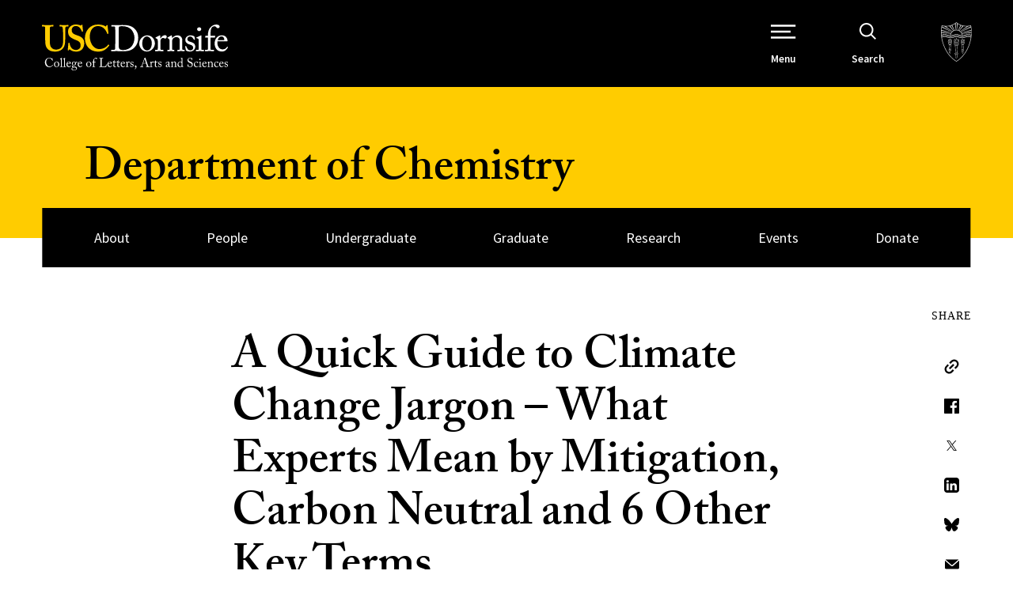

--- FILE ---
content_type: text/html; charset=UTF-8
request_url: https://dornsife.usc.edu/chemistry/2021/10/26/a-quick-guide-to-climate-change-jargon-what-experts-mean-by-mitigation-carbon-neutral-and-6-other-key-terms/
body_size: 90854
content:

<!doctype html>
<!--[if lt IE 9]><html class="no-js no-svg ie lt-ie9 lt-ie8 lt-ie7" lang="en-US"> <![endif]-->
<!--[if IE 9]><html class="no-js no-svg ie ie9 lt-ie9 lt-ie8" lang="en-US"> <![endif]-->
<!--[if gt IE 9]><!--><html class="no-js no-svg" lang="en-US"> <!--<![endif]-->
<head>
    <meta charset="UTF-8" />
    <meta name="description" content="USC Dornsife Department of Chemistry">
    <meta http-equiv="Content-Type" content="text/html; charset=UTF-8" />
    <meta http-equiv="X-UA-Compatible" content="IE=edge"><script type="text/javascript">(window.NREUM||(NREUM={})).init={privacy:{cookies_enabled:true},ajax:{deny_list:["bam.nr-data.net"]},feature_flags:["soft_nav"],distributed_tracing:{enabled:true}};(window.NREUM||(NREUM={})).loader_config={agentID:"1103209115",accountID:"3779934",trustKey:"66686",xpid:"VwEAWF9QDBAJXVVQAgICUFY=",licenseKey:"NRJS-fcd59e91b21ba42d28a",applicationID:"994253562",browserID:"1103209115"};;/*! For license information please see nr-loader-spa-1.308.0.min.js.LICENSE.txt */
(()=>{var e,t,r={384:(e,t,r)=>{"use strict";r.d(t,{NT:()=>a,US:()=>u,Zm:()=>o,bQ:()=>d,dV:()=>c,pV:()=>l});var n=r(6154),i=r(1863),s=r(1910);const a={beacon:"bam.nr-data.net",errorBeacon:"bam.nr-data.net"};function o(){return n.gm.NREUM||(n.gm.NREUM={}),void 0===n.gm.newrelic&&(n.gm.newrelic=n.gm.NREUM),n.gm.NREUM}function c(){let e=o();return e.o||(e.o={ST:n.gm.setTimeout,SI:n.gm.setImmediate||n.gm.setInterval,CT:n.gm.clearTimeout,XHR:n.gm.XMLHttpRequest,REQ:n.gm.Request,EV:n.gm.Event,PR:n.gm.Promise,MO:n.gm.MutationObserver,FETCH:n.gm.fetch,WS:n.gm.WebSocket},(0,s.i)(...Object.values(e.o))),e}function d(e,t){let r=o();r.initializedAgents??={},t.initializedAt={ms:(0,i.t)(),date:new Date},r.initializedAgents[e]=t}function u(e,t){o()[e]=t}function l(){return function(){let e=o();const t=e.info||{};e.info={beacon:a.beacon,errorBeacon:a.errorBeacon,...t}}(),function(){let e=o();const t=e.init||{};e.init={...t}}(),c(),function(){let e=o();const t=e.loader_config||{};e.loader_config={...t}}(),o()}},782:(e,t,r)=>{"use strict";r.d(t,{T:()=>n});const n=r(860).K7.pageViewTiming},860:(e,t,r)=>{"use strict";r.d(t,{$J:()=>u,K7:()=>c,P3:()=>d,XX:()=>i,Yy:()=>o,df:()=>s,qY:()=>n,v4:()=>a});const n="events",i="jserrors",s="browser/blobs",a="rum",o="browser/logs",c={ajax:"ajax",genericEvents:"generic_events",jserrors:i,logging:"logging",metrics:"metrics",pageAction:"page_action",pageViewEvent:"page_view_event",pageViewTiming:"page_view_timing",sessionReplay:"session_replay",sessionTrace:"session_trace",softNav:"soft_navigations",spa:"spa"},d={[c.pageViewEvent]:1,[c.pageViewTiming]:2,[c.metrics]:3,[c.jserrors]:4,[c.spa]:5,[c.ajax]:6,[c.sessionTrace]:7,[c.softNav]:8,[c.sessionReplay]:9,[c.logging]:10,[c.genericEvents]:11},u={[c.pageViewEvent]:a,[c.pageViewTiming]:n,[c.ajax]:n,[c.spa]:n,[c.softNav]:n,[c.metrics]:i,[c.jserrors]:i,[c.sessionTrace]:s,[c.sessionReplay]:s,[c.logging]:o,[c.genericEvents]:"ins"}},944:(e,t,r)=>{"use strict";r.d(t,{R:()=>i});var n=r(3241);function i(e,t){"function"==typeof console.debug&&(console.debug("New Relic Warning: https://github.com/newrelic/newrelic-browser-agent/blob/main/docs/warning-codes.md#".concat(e),t),(0,n.W)({agentIdentifier:null,drained:null,type:"data",name:"warn",feature:"warn",data:{code:e,secondary:t}}))}},993:(e,t,r)=>{"use strict";r.d(t,{A$:()=>s,ET:()=>a,TZ:()=>o,p_:()=>i});var n=r(860);const i={ERROR:"ERROR",WARN:"WARN",INFO:"INFO",DEBUG:"DEBUG",TRACE:"TRACE"},s={OFF:0,ERROR:1,WARN:2,INFO:3,DEBUG:4,TRACE:5},a="log",o=n.K7.logging},1541:(e,t,r)=>{"use strict";r.d(t,{U:()=>i,f:()=>n});const n={MFE:"MFE",BA:"BA"};function i(e,t){if(2!==t?.harvestEndpointVersion)return{};const r=t.agentRef.runtime.appMetadata.agents[0].entityGuid;return e?{"source.id":e.id,"source.name":e.name,"source.type":e.type,"parent.id":e.parent?.id||r,"parent.type":e.parent?.type||n.BA}:{"entity.guid":r,appId:t.agentRef.info.applicationID}}},1687:(e,t,r)=>{"use strict";r.d(t,{Ak:()=>d,Ze:()=>h,x3:()=>u});var n=r(3241),i=r(7836),s=r(3606),a=r(860),o=r(2646);const c={};function d(e,t){const r={staged:!1,priority:a.P3[t]||0};l(e),c[e].get(t)||c[e].set(t,r)}function u(e,t){e&&c[e]&&(c[e].get(t)&&c[e].delete(t),p(e,t,!1),c[e].size&&f(e))}function l(e){if(!e)throw new Error("agentIdentifier required");c[e]||(c[e]=new Map)}function h(e="",t="feature",r=!1){if(l(e),!e||!c[e].get(t)||r)return p(e,t);c[e].get(t).staged=!0,f(e)}function f(e){const t=Array.from(c[e]);t.every(([e,t])=>t.staged)&&(t.sort((e,t)=>e[1].priority-t[1].priority),t.forEach(([t])=>{c[e].delete(t),p(e,t)}))}function p(e,t,r=!0){const a=e?i.ee.get(e):i.ee,c=s.i.handlers;if(!a.aborted&&a.backlog&&c){if((0,n.W)({agentIdentifier:e,type:"lifecycle",name:"drain",feature:t}),r){const e=a.backlog[t],r=c[t];if(r){for(let t=0;e&&t<e.length;++t)g(e[t],r);Object.entries(r).forEach(([e,t])=>{Object.values(t||{}).forEach(t=>{t[0]?.on&&t[0]?.context()instanceof o.y&&t[0].on(e,t[1])})})}}a.isolatedBacklog||delete c[t],a.backlog[t]=null,a.emit("drain-"+t,[])}}function g(e,t){var r=e[1];Object.values(t[r]||{}).forEach(t=>{var r=e[0];if(t[0]===r){var n=t[1],i=e[3],s=e[2];n.apply(i,s)}})}},1738:(e,t,r)=>{"use strict";r.d(t,{U:()=>f,Y:()=>h});var n=r(3241),i=r(9908),s=r(1863),a=r(944),o=r(5701),c=r(3969),d=r(8362),u=r(860),l=r(4261);function h(e,t,r,s){const h=s||r;!h||h[e]&&h[e]!==d.d.prototype[e]||(h[e]=function(){(0,i.p)(c.xV,["API/"+e+"/called"],void 0,u.K7.metrics,r.ee),(0,n.W)({agentIdentifier:r.agentIdentifier,drained:!!o.B?.[r.agentIdentifier],type:"data",name:"api",feature:l.Pl+e,data:{}});try{return t.apply(this,arguments)}catch(e){(0,a.R)(23,e)}})}function f(e,t,r,n,a){const o=e.info;null===r?delete o.jsAttributes[t]:o.jsAttributes[t]=r,(a||null===r)&&(0,i.p)(l.Pl+n,[(0,s.t)(),t,r],void 0,"session",e.ee)}},1741:(e,t,r)=>{"use strict";r.d(t,{W:()=>s});var n=r(944),i=r(4261);class s{#e(e,...t){if(this[e]!==s.prototype[e])return this[e](...t);(0,n.R)(35,e)}addPageAction(e,t){return this.#e(i.hG,e,t)}register(e){return this.#e(i.eY,e)}recordCustomEvent(e,t){return this.#e(i.fF,e,t)}setPageViewName(e,t){return this.#e(i.Fw,e,t)}setCustomAttribute(e,t,r){return this.#e(i.cD,e,t,r)}noticeError(e,t){return this.#e(i.o5,e,t)}setUserId(e,t=!1){return this.#e(i.Dl,e,t)}setApplicationVersion(e){return this.#e(i.nb,e)}setErrorHandler(e){return this.#e(i.bt,e)}addRelease(e,t){return this.#e(i.k6,e,t)}log(e,t){return this.#e(i.$9,e,t)}start(){return this.#e(i.d3)}finished(e){return this.#e(i.BL,e)}recordReplay(){return this.#e(i.CH)}pauseReplay(){return this.#e(i.Tb)}addToTrace(e){return this.#e(i.U2,e)}setCurrentRouteName(e){return this.#e(i.PA,e)}interaction(e){return this.#e(i.dT,e)}wrapLogger(e,t,r){return this.#e(i.Wb,e,t,r)}measure(e,t){return this.#e(i.V1,e,t)}consent(e){return this.#e(i.Pv,e)}}},1863:(e,t,r)=>{"use strict";function n(){return Math.floor(performance.now())}r.d(t,{t:()=>n})},1910:(e,t,r)=>{"use strict";r.d(t,{i:()=>s});var n=r(944);const i=new Map;function s(...e){return e.every(e=>{if(i.has(e))return i.get(e);const t="function"==typeof e?e.toString():"",r=t.includes("[native code]"),s=t.includes("nrWrapper");return r||s||(0,n.R)(64,e?.name||t),i.set(e,r),r})}},2555:(e,t,r)=>{"use strict";r.d(t,{D:()=>o,f:()=>a});var n=r(384),i=r(8122);const s={beacon:n.NT.beacon,errorBeacon:n.NT.errorBeacon,licenseKey:void 0,applicationID:void 0,sa:void 0,queueTime:void 0,applicationTime:void 0,ttGuid:void 0,user:void 0,account:void 0,product:void 0,extra:void 0,jsAttributes:{},userAttributes:void 0,atts:void 0,transactionName:void 0,tNamePlain:void 0};function a(e){try{return!!e.licenseKey&&!!e.errorBeacon&&!!e.applicationID}catch(e){return!1}}const o=e=>(0,i.a)(e,s)},2614:(e,t,r)=>{"use strict";r.d(t,{BB:()=>a,H3:()=>n,g:()=>d,iL:()=>c,tS:()=>o,uh:()=>i,wk:()=>s});const n="NRBA",i="SESSION",s=144e5,a=18e5,o={STARTED:"session-started",PAUSE:"session-pause",RESET:"session-reset",RESUME:"session-resume",UPDATE:"session-update"},c={SAME_TAB:"same-tab",CROSS_TAB:"cross-tab"},d={OFF:0,FULL:1,ERROR:2}},2646:(e,t,r)=>{"use strict";r.d(t,{y:()=>n});class n{constructor(e){this.contextId=e}}},2843:(e,t,r)=>{"use strict";r.d(t,{G:()=>s,u:()=>i});var n=r(3878);function i(e,t=!1,r,i){(0,n.DD)("visibilitychange",function(){if(t)return void("hidden"===document.visibilityState&&e());e(document.visibilityState)},r,i)}function s(e,t,r){(0,n.sp)("pagehide",e,t,r)}},3241:(e,t,r)=>{"use strict";r.d(t,{W:()=>s});var n=r(6154);const i="newrelic";function s(e={}){try{n.gm.dispatchEvent(new CustomEvent(i,{detail:e}))}catch(e){}}},3304:(e,t,r)=>{"use strict";r.d(t,{A:()=>s});var n=r(7836);const i=()=>{const e=new WeakSet;return(t,r)=>{if("object"==typeof r&&null!==r){if(e.has(r))return;e.add(r)}return r}};function s(e){try{return JSON.stringify(e,i())??""}catch(e){try{n.ee.emit("internal-error",[e])}catch(e){}return""}}},3333:(e,t,r)=>{"use strict";r.d(t,{$v:()=>u,TZ:()=>n,Xh:()=>c,Zp:()=>i,kd:()=>d,mq:()=>o,nf:()=>a,qN:()=>s});const n=r(860).K7.genericEvents,i=["auxclick","click","copy","keydown","paste","scrollend"],s=["focus","blur"],a=4,o=1e3,c=2e3,d=["PageAction","UserAction","BrowserPerformance"],u={RESOURCES:"experimental.resources",REGISTER:"register"}},3434:(e,t,r)=>{"use strict";r.d(t,{Jt:()=>s,YM:()=>d});var n=r(7836),i=r(5607);const s="nr@original:".concat(i.W),a=50;var o=Object.prototype.hasOwnProperty,c=!1;function d(e,t){return e||(e=n.ee),r.inPlace=function(e,t,n,i,s){n||(n="");const a="-"===n.charAt(0);for(let o=0;o<t.length;o++){const c=t[o],d=e[c];l(d)||(e[c]=r(d,a?c+n:n,i,c,s))}},r.flag=s,r;function r(t,r,n,c,d){return l(t)?t:(r||(r=""),nrWrapper[s]=t,function(e,t,r){if(Object.defineProperty&&Object.keys)try{return Object.keys(e).forEach(function(r){Object.defineProperty(t,r,{get:function(){return e[r]},set:function(t){return e[r]=t,t}})}),t}catch(e){u([e],r)}for(var n in e)o.call(e,n)&&(t[n]=e[n])}(t,nrWrapper,e),nrWrapper);function nrWrapper(){var s,o,l,h;let f;try{o=this,s=[...arguments],l="function"==typeof n?n(s,o):n||{}}catch(t){u([t,"",[s,o,c],l],e)}i(r+"start",[s,o,c],l,d);const p=performance.now();let g;try{return h=t.apply(o,s),g=performance.now(),h}catch(e){throw g=performance.now(),i(r+"err",[s,o,e],l,d),f=e,f}finally{const e=g-p,t={start:p,end:g,duration:e,isLongTask:e>=a,methodName:c,thrownError:f};t.isLongTask&&i("long-task",[t,o],l,d),i(r+"end",[s,o,h],l,d)}}}function i(r,n,i,s){if(!c||t){var a=c;c=!0;try{e.emit(r,n,i,t,s)}catch(t){u([t,r,n,i],e)}c=a}}}function u(e,t){t||(t=n.ee);try{t.emit("internal-error",e)}catch(e){}}function l(e){return!(e&&"function"==typeof e&&e.apply&&!e[s])}},3606:(e,t,r)=>{"use strict";r.d(t,{i:()=>s});var n=r(9908);s.on=a;var i=s.handlers={};function s(e,t,r,s){a(s||n.d,i,e,t,r)}function a(e,t,r,i,s){s||(s="feature"),e||(e=n.d);var a=t[s]=t[s]||{};(a[r]=a[r]||[]).push([e,i])}},3738:(e,t,r)=>{"use strict";r.d(t,{He:()=>i,Kp:()=>o,Lc:()=>d,Rz:()=>u,TZ:()=>n,bD:()=>s,d3:()=>a,jx:()=>l,sl:()=>h,uP:()=>c});const n=r(860).K7.sessionTrace,i="bstResource",s="resource",a="-start",o="-end",c="fn"+a,d="fn"+o,u="pushState",l=1e3,h=3e4},3785:(e,t,r)=>{"use strict";r.d(t,{R:()=>c,b:()=>d});var n=r(9908),i=r(1863),s=r(860),a=r(3969),o=r(993);function c(e,t,r={},c=o.p_.INFO,d=!0,u,l=(0,i.t)()){(0,n.p)(a.xV,["API/logging/".concat(c.toLowerCase(),"/called")],void 0,s.K7.metrics,e),(0,n.p)(o.ET,[l,t,r,c,d,u],void 0,s.K7.logging,e)}function d(e){return"string"==typeof e&&Object.values(o.p_).some(t=>t===e.toUpperCase().trim())}},3878:(e,t,r)=>{"use strict";function n(e,t){return{capture:e,passive:!1,signal:t}}function i(e,t,r=!1,i){window.addEventListener(e,t,n(r,i))}function s(e,t,r=!1,i){document.addEventListener(e,t,n(r,i))}r.d(t,{DD:()=>s,jT:()=>n,sp:()=>i})},3962:(e,t,r)=>{"use strict";r.d(t,{AM:()=>a,O2:()=>l,OV:()=>s,Qu:()=>h,TZ:()=>c,ih:()=>f,pP:()=>o,t1:()=>u,tC:()=>i,wD:()=>d});var n=r(860);const i=["click","keydown","submit"],s="popstate",a="api",o="initialPageLoad",c=n.K7.softNav,d=5e3,u=500,l={INITIAL_PAGE_LOAD:"",ROUTE_CHANGE:1,UNSPECIFIED:2},h={INTERACTION:1,AJAX:2,CUSTOM_END:3,CUSTOM_TRACER:4},f={IP:"in progress",PF:"pending finish",FIN:"finished",CAN:"cancelled"}},3969:(e,t,r)=>{"use strict";r.d(t,{TZ:()=>n,XG:()=>o,rs:()=>i,xV:()=>a,z_:()=>s});const n=r(860).K7.metrics,i="sm",s="cm",a="storeSupportabilityMetrics",o="storeEventMetrics"},4234:(e,t,r)=>{"use strict";r.d(t,{W:()=>s});var n=r(7836),i=r(1687);class s{constructor(e,t){this.agentIdentifier=e,this.ee=n.ee.get(e),this.featureName=t,this.blocked=!1}deregisterDrain(){(0,i.x3)(this.agentIdentifier,this.featureName)}}},4261:(e,t,r)=>{"use strict";r.d(t,{$9:()=>u,BL:()=>c,CH:()=>p,Dl:()=>R,Fw:()=>w,PA:()=>v,Pl:()=>n,Pv:()=>A,Tb:()=>h,U2:()=>a,V1:()=>E,Wb:()=>T,bt:()=>y,cD:()=>b,d3:()=>x,dT:()=>d,eY:()=>g,fF:()=>f,hG:()=>s,hw:()=>i,k6:()=>o,nb:()=>m,o5:()=>l});const n="api-",i=n+"ixn-",s="addPageAction",a="addToTrace",o="addRelease",c="finished",d="interaction",u="log",l="noticeError",h="pauseReplay",f="recordCustomEvent",p="recordReplay",g="register",m="setApplicationVersion",v="setCurrentRouteName",b="setCustomAttribute",y="setErrorHandler",w="setPageViewName",R="setUserId",x="start",T="wrapLogger",E="measure",A="consent"},5205:(e,t,r)=>{"use strict";r.d(t,{j:()=>S});var n=r(384),i=r(1741);var s=r(2555),a=r(3333);const o=e=>{if(!e||"string"!=typeof e)return!1;try{document.createDocumentFragment().querySelector(e)}catch{return!1}return!0};var c=r(2614),d=r(944),u=r(8122);const l="[data-nr-mask]",h=e=>(0,u.a)(e,(()=>{const e={feature_flags:[],experimental:{allow_registered_children:!1,resources:!1},mask_selector:"*",block_selector:"[data-nr-block]",mask_input_options:{color:!1,date:!1,"datetime-local":!1,email:!1,month:!1,number:!1,range:!1,search:!1,tel:!1,text:!1,time:!1,url:!1,week:!1,textarea:!1,select:!1,password:!0}};return{ajax:{deny_list:void 0,block_internal:!0,enabled:!0,autoStart:!0},api:{get allow_registered_children(){return e.feature_flags.includes(a.$v.REGISTER)||e.experimental.allow_registered_children},set allow_registered_children(t){e.experimental.allow_registered_children=t},duplicate_registered_data:!1},browser_consent_mode:{enabled:!1},distributed_tracing:{enabled:void 0,exclude_newrelic_header:void 0,cors_use_newrelic_header:void 0,cors_use_tracecontext_headers:void 0,allowed_origins:void 0},get feature_flags(){return e.feature_flags},set feature_flags(t){e.feature_flags=t},generic_events:{enabled:!0,autoStart:!0},harvest:{interval:30},jserrors:{enabled:!0,autoStart:!0},logging:{enabled:!0,autoStart:!0},metrics:{enabled:!0,autoStart:!0},obfuscate:void 0,page_action:{enabled:!0},page_view_event:{enabled:!0,autoStart:!0},page_view_timing:{enabled:!0,autoStart:!0},performance:{capture_marks:!1,capture_measures:!1,capture_detail:!0,resources:{get enabled(){return e.feature_flags.includes(a.$v.RESOURCES)||e.experimental.resources},set enabled(t){e.experimental.resources=t},asset_types:[],first_party_domains:[],ignore_newrelic:!0}},privacy:{cookies_enabled:!0},proxy:{assets:void 0,beacon:void 0},session:{expiresMs:c.wk,inactiveMs:c.BB},session_replay:{autoStart:!0,enabled:!1,preload:!1,sampling_rate:10,error_sampling_rate:100,collect_fonts:!1,inline_images:!1,fix_stylesheets:!0,mask_all_inputs:!0,get mask_text_selector(){return e.mask_selector},set mask_text_selector(t){o(t)?e.mask_selector="".concat(t,",").concat(l):""===t||null===t?e.mask_selector=l:(0,d.R)(5,t)},get block_class(){return"nr-block"},get ignore_class(){return"nr-ignore"},get mask_text_class(){return"nr-mask"},get block_selector(){return e.block_selector},set block_selector(t){o(t)?e.block_selector+=",".concat(t):""!==t&&(0,d.R)(6,t)},get mask_input_options(){return e.mask_input_options},set mask_input_options(t){t&&"object"==typeof t?e.mask_input_options={...t,password:!0}:(0,d.R)(7,t)}},session_trace:{enabled:!0,autoStart:!0},soft_navigations:{enabled:!0,autoStart:!0},spa:{enabled:!0,autoStart:!0},ssl:void 0,user_actions:{enabled:!0,elementAttributes:["id","className","tagName","type"]}}})());var f=r(6154),p=r(9324);let g=0;const m={buildEnv:p.F3,distMethod:p.Xs,version:p.xv,originTime:f.WN},v={consented:!1},b={appMetadata:{},get consented(){return this.session?.state?.consent||v.consented},set consented(e){v.consented=e},customTransaction:void 0,denyList:void 0,disabled:!1,harvester:void 0,isolatedBacklog:!1,isRecording:!1,loaderType:void 0,maxBytes:3e4,obfuscator:void 0,onerror:void 0,ptid:void 0,releaseIds:{},session:void 0,timeKeeper:void 0,registeredEntities:[],jsAttributesMetadata:{bytes:0},get harvestCount(){return++g}},y=e=>{const t=(0,u.a)(e,b),r=Object.keys(m).reduce((e,t)=>(e[t]={value:m[t],writable:!1,configurable:!0,enumerable:!0},e),{});return Object.defineProperties(t,r)};var w=r(5701);const R=e=>{const t=e.startsWith("http");e+="/",r.p=t?e:"https://"+e};var x=r(7836),T=r(3241);const E={accountID:void 0,trustKey:void 0,agentID:void 0,licenseKey:void 0,applicationID:void 0,xpid:void 0},A=e=>(0,u.a)(e,E),_=new Set;function S(e,t={},r,a){let{init:o,info:c,loader_config:d,runtime:u={},exposed:l=!0}=t;if(!c){const e=(0,n.pV)();o=e.init,c=e.info,d=e.loader_config}e.init=h(o||{}),e.loader_config=A(d||{}),c.jsAttributes??={},f.bv&&(c.jsAttributes.isWorker=!0),e.info=(0,s.D)(c);const p=e.init,g=[c.beacon,c.errorBeacon];_.has(e.agentIdentifier)||(p.proxy.assets&&(R(p.proxy.assets),g.push(p.proxy.assets)),p.proxy.beacon&&g.push(p.proxy.beacon),e.beacons=[...g],function(e){const t=(0,n.pV)();Object.getOwnPropertyNames(i.W.prototype).forEach(r=>{const n=i.W.prototype[r];if("function"!=typeof n||"constructor"===n)return;let s=t[r];e[r]&&!1!==e.exposed&&"micro-agent"!==e.runtime?.loaderType&&(t[r]=(...t)=>{const n=e[r](...t);return s?s(...t):n})})}(e),(0,n.US)("activatedFeatures",w.B)),u.denyList=[...p.ajax.deny_list||[],...p.ajax.block_internal?g:[]],u.ptid=e.agentIdentifier,u.loaderType=r,e.runtime=y(u),_.has(e.agentIdentifier)||(e.ee=x.ee.get(e.agentIdentifier),e.exposed=l,(0,T.W)({agentIdentifier:e.agentIdentifier,drained:!!w.B?.[e.agentIdentifier],type:"lifecycle",name:"initialize",feature:void 0,data:e.config})),_.add(e.agentIdentifier)}},5270:(e,t,r)=>{"use strict";r.d(t,{Aw:()=>a,SR:()=>s,rF:()=>o});var n=r(384),i=r(7767);function s(e){return!!(0,n.dV)().o.MO&&(0,i.V)(e)&&!0===e?.session_trace.enabled}function a(e){return!0===e?.session_replay.preload&&s(e)}function o(e,t){try{if("string"==typeof t?.type){if("password"===t.type.toLowerCase())return"*".repeat(e?.length||0);if(void 0!==t?.dataset?.nrUnmask||t?.classList?.contains("nr-unmask"))return e}}catch(e){}return"string"==typeof e?e.replace(/[\S]/g,"*"):"*".repeat(e?.length||0)}},5289:(e,t,r)=>{"use strict";r.d(t,{GG:()=>a,Qr:()=>c,sB:()=>o});var n=r(3878),i=r(6389);function s(){return"undefined"==typeof document||"complete"===document.readyState}function a(e,t){if(s())return e();const r=(0,i.J)(e),a=setInterval(()=>{s()&&(clearInterval(a),r())},500);(0,n.sp)("load",r,t)}function o(e){if(s())return e();(0,n.DD)("DOMContentLoaded",e)}function c(e){if(s())return e();(0,n.sp)("popstate",e)}},5607:(e,t,r)=>{"use strict";r.d(t,{W:()=>n});const n=(0,r(9566).bz)()},5701:(e,t,r)=>{"use strict";r.d(t,{B:()=>s,t:()=>a});var n=r(3241);const i=new Set,s={};function a(e,t){const r=t.agentIdentifier;s[r]??={},e&&"object"==typeof e&&(i.has(r)||(t.ee.emit("rumresp",[e]),s[r]=e,i.add(r),(0,n.W)({agentIdentifier:r,loaded:!0,drained:!0,type:"lifecycle",name:"load",feature:void 0,data:e})))}},6154:(e,t,r)=>{"use strict";r.d(t,{OF:()=>d,RI:()=>i,WN:()=>h,bv:()=>s,eN:()=>f,gm:()=>a,lR:()=>l,m:()=>c,mw:()=>o,sb:()=>u});var n=r(1863);const i="undefined"!=typeof window&&!!window.document,s="undefined"!=typeof WorkerGlobalScope&&("undefined"!=typeof self&&self instanceof WorkerGlobalScope&&self.navigator instanceof WorkerNavigator||"undefined"!=typeof globalThis&&globalThis instanceof WorkerGlobalScope&&globalThis.navigator instanceof WorkerNavigator),a=i?window:"undefined"!=typeof WorkerGlobalScope&&("undefined"!=typeof self&&self instanceof WorkerGlobalScope&&self||"undefined"!=typeof globalThis&&globalThis instanceof WorkerGlobalScope&&globalThis),o=Boolean("hidden"===a?.document?.visibilityState),c=""+a?.location,d=/iPad|iPhone|iPod/.test(a.navigator?.userAgent),u=d&&"undefined"==typeof SharedWorker,l=(()=>{const e=a.navigator?.userAgent?.match(/Firefox[/\s](\d+\.\d+)/);return Array.isArray(e)&&e.length>=2?+e[1]:0})(),h=Date.now()-(0,n.t)(),f=()=>"undefined"!=typeof PerformanceNavigationTiming&&a?.performance?.getEntriesByType("navigation")?.[0]?.responseStart},6344:(e,t,r)=>{"use strict";r.d(t,{BB:()=>u,Qb:()=>l,TZ:()=>i,Ug:()=>a,Vh:()=>s,_s:()=>o,bc:()=>d,yP:()=>c});var n=r(2614);const i=r(860).K7.sessionReplay,s="errorDuringReplay",a=.12,o={DomContentLoaded:0,Load:1,FullSnapshot:2,IncrementalSnapshot:3,Meta:4,Custom:5},c={[n.g.ERROR]:15e3,[n.g.FULL]:3e5,[n.g.OFF]:0},d={RESET:{message:"Session was reset",sm:"Reset"},IMPORT:{message:"Recorder failed to import",sm:"Import"},TOO_MANY:{message:"429: Too Many Requests",sm:"Too-Many"},TOO_BIG:{message:"Payload was too large",sm:"Too-Big"},CROSS_TAB:{message:"Session Entity was set to OFF on another tab",sm:"Cross-Tab"},ENTITLEMENTS:{message:"Session Replay is not allowed and will not be started",sm:"Entitlement"}},u=5e3,l={API:"api",RESUME:"resume",SWITCH_TO_FULL:"switchToFull",INITIALIZE:"initialize",PRELOAD:"preload"}},6389:(e,t,r)=>{"use strict";function n(e,t=500,r={}){const n=r?.leading||!1;let i;return(...r)=>{n&&void 0===i&&(e.apply(this,r),i=setTimeout(()=>{i=clearTimeout(i)},t)),n||(clearTimeout(i),i=setTimeout(()=>{e.apply(this,r)},t))}}function i(e){let t=!1;return(...r)=>{t||(t=!0,e.apply(this,r))}}r.d(t,{J:()=>i,s:()=>n})},6630:(e,t,r)=>{"use strict";r.d(t,{T:()=>n});const n=r(860).K7.pageViewEvent},6774:(e,t,r)=>{"use strict";r.d(t,{T:()=>n});const n=r(860).K7.jserrors},7295:(e,t,r)=>{"use strict";r.d(t,{Xv:()=>a,gX:()=>i,iW:()=>s});var n=[];function i(e){if(!e||s(e))return!1;if(0===n.length)return!0;if("*"===n[0].hostname)return!1;for(var t=0;t<n.length;t++){var r=n[t];if(r.hostname.test(e.hostname)&&r.pathname.test(e.pathname))return!1}return!0}function s(e){return void 0===e.hostname}function a(e){if(n=[],e&&e.length)for(var t=0;t<e.length;t++){let r=e[t];if(!r)continue;if("*"===r)return void(n=[{hostname:"*"}]);0===r.indexOf("http://")?r=r.substring(7):0===r.indexOf("https://")&&(r=r.substring(8));const i=r.indexOf("/");let s,a;i>0?(s=r.substring(0,i),a=r.substring(i)):(s=r,a="*");let[c]=s.split(":");n.push({hostname:o(c),pathname:o(a,!0)})}}function o(e,t=!1){const r=e.replace(/[.+?^${}()|[\]\\]/g,e=>"\\"+e).replace(/\*/g,".*?");return new RegExp((t?"^":"")+r+"$")}},7485:(e,t,r)=>{"use strict";r.d(t,{D:()=>i});var n=r(6154);function i(e){if(0===(e||"").indexOf("data:"))return{protocol:"data"};try{const t=new URL(e,location.href),r={port:t.port,hostname:t.hostname,pathname:t.pathname,search:t.search,protocol:t.protocol.slice(0,t.protocol.indexOf(":")),sameOrigin:t.protocol===n.gm?.location?.protocol&&t.host===n.gm?.location?.host};return r.port&&""!==r.port||("http:"===t.protocol&&(r.port="80"),"https:"===t.protocol&&(r.port="443")),r.pathname&&""!==r.pathname?r.pathname.startsWith("/")||(r.pathname="/".concat(r.pathname)):r.pathname="/",r}catch(e){return{}}}},7699:(e,t,r)=>{"use strict";r.d(t,{It:()=>s,KC:()=>o,No:()=>i,qh:()=>a});var n=r(860);const i=16e3,s=1e6,a="SESSION_ERROR",o={[n.K7.logging]:!0,[n.K7.genericEvents]:!1,[n.K7.jserrors]:!1,[n.K7.ajax]:!1}},7767:(e,t,r)=>{"use strict";r.d(t,{V:()=>i});var n=r(6154);const i=e=>n.RI&&!0===e?.privacy.cookies_enabled},7836:(e,t,r)=>{"use strict";r.d(t,{P:()=>o,ee:()=>c});var n=r(384),i=r(8990),s=r(2646),a=r(5607);const o="nr@context:".concat(a.W),c=function e(t,r){var n={},a={},u={},l=!1;try{l=16===r.length&&d.initializedAgents?.[r]?.runtime.isolatedBacklog}catch(e){}var h={on:p,addEventListener:p,removeEventListener:function(e,t){var r=n[e];if(!r)return;for(var i=0;i<r.length;i++)r[i]===t&&r.splice(i,1)},emit:function(e,r,n,i,s){!1!==s&&(s=!0);if(c.aborted&&!i)return;t&&s&&t.emit(e,r,n);var o=f(n);g(e).forEach(e=>{e.apply(o,r)});var d=v()[a[e]];d&&d.push([h,e,r,o]);return o},get:m,listeners:g,context:f,buffer:function(e,t){const r=v();if(t=t||"feature",h.aborted)return;Object.entries(e||{}).forEach(([e,n])=>{a[n]=t,t in r||(r[t]=[])})},abort:function(){h._aborted=!0,Object.keys(h.backlog).forEach(e=>{delete h.backlog[e]})},isBuffering:function(e){return!!v()[a[e]]},debugId:r,backlog:l?{}:t&&"object"==typeof t.backlog?t.backlog:{},isolatedBacklog:l};return Object.defineProperty(h,"aborted",{get:()=>{let e=h._aborted||!1;return e||(t&&(e=t.aborted),e)}}),h;function f(e){return e&&e instanceof s.y?e:e?(0,i.I)(e,o,()=>new s.y(o)):new s.y(o)}function p(e,t){n[e]=g(e).concat(t)}function g(e){return n[e]||[]}function m(t){return u[t]=u[t]||e(h,t)}function v(){return h.backlog}}(void 0,"globalEE"),d=(0,n.Zm)();d.ee||(d.ee=c)},8122:(e,t,r)=>{"use strict";r.d(t,{a:()=>i});var n=r(944);function i(e,t){try{if(!e||"object"!=typeof e)return(0,n.R)(3);if(!t||"object"!=typeof t)return(0,n.R)(4);const r=Object.create(Object.getPrototypeOf(t),Object.getOwnPropertyDescriptors(t)),s=0===Object.keys(r).length?e:r;for(let a in s)if(void 0!==e[a])try{if(null===e[a]){r[a]=null;continue}Array.isArray(e[a])&&Array.isArray(t[a])?r[a]=Array.from(new Set([...e[a],...t[a]])):"object"==typeof e[a]&&"object"==typeof t[a]?r[a]=i(e[a],t[a]):r[a]=e[a]}catch(e){r[a]||(0,n.R)(1,e)}return r}catch(e){(0,n.R)(2,e)}}},8139:(e,t,r)=>{"use strict";r.d(t,{u:()=>h});var n=r(7836),i=r(3434),s=r(8990),a=r(6154);const o={},c=a.gm.XMLHttpRequest,d="addEventListener",u="removeEventListener",l="nr@wrapped:".concat(n.P);function h(e){var t=function(e){return(e||n.ee).get("events")}(e);if(o[t.debugId]++)return t;o[t.debugId]=1;var r=(0,i.YM)(t,!0);function h(e){r.inPlace(e,[d,u],"-",p)}function p(e,t){return e[1]}return"getPrototypeOf"in Object&&(a.RI&&f(document,h),c&&f(c.prototype,h),f(a.gm,h)),t.on(d+"-start",function(e,t){var n=e[1];if(null!==n&&("function"==typeof n||"object"==typeof n)&&"newrelic"!==e[0]){var i=(0,s.I)(n,l,function(){var e={object:function(){if("function"!=typeof n.handleEvent)return;return n.handleEvent.apply(n,arguments)},function:n}[typeof n];return e?r(e,"fn-",null,e.name||"anonymous"):n});this.wrapped=e[1]=i}}),t.on(u+"-start",function(e){e[1]=this.wrapped||e[1]}),t}function f(e,t,...r){let n=e;for(;"object"==typeof n&&!Object.prototype.hasOwnProperty.call(n,d);)n=Object.getPrototypeOf(n);n&&t(n,...r)}},8362:(e,t,r)=>{"use strict";r.d(t,{d:()=>s});var n=r(9566),i=r(1741);class s extends i.W{agentIdentifier=(0,n.LA)(16)}},8374:(e,t,r)=>{r.nc=(()=>{try{return document?.currentScript?.nonce}catch(e){}return""})()},8990:(e,t,r)=>{"use strict";r.d(t,{I:()=>i});var n=Object.prototype.hasOwnProperty;function i(e,t,r){if(n.call(e,t))return e[t];var i=r();if(Object.defineProperty&&Object.keys)try{return Object.defineProperty(e,t,{value:i,writable:!0,enumerable:!1}),i}catch(e){}return e[t]=i,i}},9119:(e,t,r)=>{"use strict";r.d(t,{L:()=>s});var n=/([^?#]*)[^#]*(#[^?]*|$).*/,i=/([^?#]*)().*/;function s(e,t){return e?e.replace(t?n:i,"$1$2"):e}},9300:(e,t,r)=>{"use strict";r.d(t,{T:()=>n});const n=r(860).K7.ajax},9324:(e,t,r)=>{"use strict";r.d(t,{AJ:()=>a,F3:()=>i,Xs:()=>s,Yq:()=>o,xv:()=>n});const n="1.308.0",i="PROD",s="CDN",a="@newrelic/rrweb",o="1.0.1"},9566:(e,t,r)=>{"use strict";r.d(t,{LA:()=>o,ZF:()=>c,bz:()=>a,el:()=>d});var n=r(6154);const i="xxxxxxxx-xxxx-4xxx-yxxx-xxxxxxxxxxxx";function s(e,t){return e?15&e[t]:16*Math.random()|0}function a(){const e=n.gm?.crypto||n.gm?.msCrypto;let t,r=0;return e&&e.getRandomValues&&(t=e.getRandomValues(new Uint8Array(30))),i.split("").map(e=>"x"===e?s(t,r++).toString(16):"y"===e?(3&s()|8).toString(16):e).join("")}function o(e){const t=n.gm?.crypto||n.gm?.msCrypto;let r,i=0;t&&t.getRandomValues&&(r=t.getRandomValues(new Uint8Array(e)));const a=[];for(var o=0;o<e;o++)a.push(s(r,i++).toString(16));return a.join("")}function c(){return o(16)}function d(){return o(32)}},9908:(e,t,r)=>{"use strict";r.d(t,{d:()=>n,p:()=>i});var n=r(7836).ee.get("handle");function i(e,t,r,i,s){s?(s.buffer([e],i),s.emit(e,t,r)):(n.buffer([e],i),n.emit(e,t,r))}}},n={};function i(e){var t=n[e];if(void 0!==t)return t.exports;var s=n[e]={exports:{}};return r[e](s,s.exports,i),s.exports}i.m=r,i.d=(e,t)=>{for(var r in t)i.o(t,r)&&!i.o(e,r)&&Object.defineProperty(e,r,{enumerable:!0,get:t[r]})},i.f={},i.e=e=>Promise.all(Object.keys(i.f).reduce((t,r)=>(i.f[r](e,t),t),[])),i.u=e=>({212:"nr-spa-compressor",249:"nr-spa-recorder",478:"nr-spa"}[e]+"-1.308.0.min.js"),i.o=(e,t)=>Object.prototype.hasOwnProperty.call(e,t),e={},t="NRBA-1.308.0.PROD:",i.l=(r,n,s,a)=>{if(e[r])e[r].push(n);else{var o,c;if(void 0!==s)for(var d=document.getElementsByTagName("script"),u=0;u<d.length;u++){var l=d[u];if(l.getAttribute("src")==r||l.getAttribute("data-webpack")==t+s){o=l;break}}if(!o){c=!0;var h={478:"sha512-RSfSVnmHk59T/uIPbdSE0LPeqcEdF4/+XhfJdBuccH5rYMOEZDhFdtnh6X6nJk7hGpzHd9Ujhsy7lZEz/ORYCQ==",249:"sha512-ehJXhmntm85NSqW4MkhfQqmeKFulra3klDyY0OPDUE+sQ3GokHlPh1pmAzuNy//3j4ac6lzIbmXLvGQBMYmrkg==",212:"sha512-B9h4CR46ndKRgMBcK+j67uSR2RCnJfGefU+A7FrgR/k42ovXy5x/MAVFiSvFxuVeEk/pNLgvYGMp1cBSK/G6Fg=="};(o=document.createElement("script")).charset="utf-8",i.nc&&o.setAttribute("nonce",i.nc),o.setAttribute("data-webpack",t+s),o.src=r,0!==o.src.indexOf(window.location.origin+"/")&&(o.crossOrigin="anonymous"),h[a]&&(o.integrity=h[a])}e[r]=[n];var f=(t,n)=>{o.onerror=o.onload=null,clearTimeout(p);var i=e[r];if(delete e[r],o.parentNode&&o.parentNode.removeChild(o),i&&i.forEach(e=>e(n)),t)return t(n)},p=setTimeout(f.bind(null,void 0,{type:"timeout",target:o}),12e4);o.onerror=f.bind(null,o.onerror),o.onload=f.bind(null,o.onload),c&&document.head.appendChild(o)}},i.r=e=>{"undefined"!=typeof Symbol&&Symbol.toStringTag&&Object.defineProperty(e,Symbol.toStringTag,{value:"Module"}),Object.defineProperty(e,"__esModule",{value:!0})},i.p="https://js-agent.newrelic.com/",(()=>{var e={38:0,788:0};i.f.j=(t,r)=>{var n=i.o(e,t)?e[t]:void 0;if(0!==n)if(n)r.push(n[2]);else{var s=new Promise((r,i)=>n=e[t]=[r,i]);r.push(n[2]=s);var a=i.p+i.u(t),o=new Error;i.l(a,r=>{if(i.o(e,t)&&(0!==(n=e[t])&&(e[t]=void 0),n)){var s=r&&("load"===r.type?"missing":r.type),a=r&&r.target&&r.target.src;o.message="Loading chunk "+t+" failed: ("+s+": "+a+")",o.name="ChunkLoadError",o.type=s,o.request=a,n[1](o)}},"chunk-"+t,t)}};var t=(t,r)=>{var n,s,[a,o,c]=r,d=0;if(a.some(t=>0!==e[t])){for(n in o)i.o(o,n)&&(i.m[n]=o[n]);if(c)c(i)}for(t&&t(r);d<a.length;d++)s=a[d],i.o(e,s)&&e[s]&&e[s][0](),e[s]=0},r=self["webpackChunk:NRBA-1.308.0.PROD"]=self["webpackChunk:NRBA-1.308.0.PROD"]||[];r.forEach(t.bind(null,0)),r.push=t.bind(null,r.push.bind(r))})(),(()=>{"use strict";i(8374);var e=i(8362),t=i(860);const r=Object.values(t.K7);var n=i(5205);var s=i(9908),a=i(1863),o=i(4261),c=i(1738);var d=i(1687),u=i(4234),l=i(5289),h=i(6154),f=i(944),p=i(5270),g=i(7767),m=i(6389),v=i(7699);class b extends u.W{constructor(e,t){super(e.agentIdentifier,t),this.agentRef=e,this.abortHandler=void 0,this.featAggregate=void 0,this.loadedSuccessfully=void 0,this.onAggregateImported=new Promise(e=>{this.loadedSuccessfully=e}),this.deferred=Promise.resolve(),!1===e.init[this.featureName].autoStart?this.deferred=new Promise((t,r)=>{this.ee.on("manual-start-all",(0,m.J)(()=>{(0,d.Ak)(e.agentIdentifier,this.featureName),t()}))}):(0,d.Ak)(e.agentIdentifier,t)}importAggregator(e,t,r={}){if(this.featAggregate)return;const n=async()=>{let n;await this.deferred;try{if((0,g.V)(e.init)){const{setupAgentSession:t}=await i.e(478).then(i.bind(i,8766));n=t(e)}}catch(e){(0,f.R)(20,e),this.ee.emit("internal-error",[e]),(0,s.p)(v.qh,[e],void 0,this.featureName,this.ee)}try{if(!this.#t(this.featureName,n,e.init))return(0,d.Ze)(this.agentIdentifier,this.featureName),void this.loadedSuccessfully(!1);const{Aggregate:i}=await t();this.featAggregate=new i(e,r),e.runtime.harvester.initializedAggregates.push(this.featAggregate),this.loadedSuccessfully(!0)}catch(e){(0,f.R)(34,e),this.abortHandler?.(),(0,d.Ze)(this.agentIdentifier,this.featureName,!0),this.loadedSuccessfully(!1),this.ee&&this.ee.abort()}};h.RI?(0,l.GG)(()=>n(),!0):n()}#t(e,r,n){if(this.blocked)return!1;switch(e){case t.K7.sessionReplay:return(0,p.SR)(n)&&!!r;case t.K7.sessionTrace:return!!r;default:return!0}}}var y=i(6630),w=i(2614),R=i(3241);class x extends b{static featureName=y.T;constructor(e){var t;super(e,y.T),this.setupInspectionEvents(e.agentIdentifier),t=e,(0,c.Y)(o.Fw,function(e,r){"string"==typeof e&&("/"!==e.charAt(0)&&(e="/"+e),t.runtime.customTransaction=(r||"http://custom.transaction")+e,(0,s.p)(o.Pl+o.Fw,[(0,a.t)()],void 0,void 0,t.ee))},t),this.importAggregator(e,()=>i.e(478).then(i.bind(i,2467)))}setupInspectionEvents(e){const t=(t,r)=>{t&&(0,R.W)({agentIdentifier:e,timeStamp:t.timeStamp,loaded:"complete"===t.target.readyState,type:"window",name:r,data:t.target.location+""})};(0,l.sB)(e=>{t(e,"DOMContentLoaded")}),(0,l.GG)(e=>{t(e,"load")}),(0,l.Qr)(e=>{t(e,"navigate")}),this.ee.on(w.tS.UPDATE,(t,r)=>{(0,R.W)({agentIdentifier:e,type:"lifecycle",name:"session",data:r})})}}var T=i(384);class E extends e.d{constructor(e){var t;(super(),h.gm)?(this.features={},(0,T.bQ)(this.agentIdentifier,this),this.desiredFeatures=new Set(e.features||[]),this.desiredFeatures.add(x),(0,n.j)(this,e,e.loaderType||"agent"),t=this,(0,c.Y)(o.cD,function(e,r,n=!1){if("string"==typeof e){if(["string","number","boolean"].includes(typeof r)||null===r)return(0,c.U)(t,e,r,o.cD,n);(0,f.R)(40,typeof r)}else(0,f.R)(39,typeof e)},t),function(e){(0,c.Y)(o.Dl,function(t,r=!1){if("string"!=typeof t&&null!==t)return void(0,f.R)(41,typeof t);const n=e.info.jsAttributes["enduser.id"];r&&null!=n&&n!==t?(0,s.p)(o.Pl+"setUserIdAndResetSession",[t],void 0,"session",e.ee):(0,c.U)(e,"enduser.id",t,o.Dl,!0)},e)}(this),function(e){(0,c.Y)(o.nb,function(t){if("string"==typeof t||null===t)return(0,c.U)(e,"application.version",t,o.nb,!1);(0,f.R)(42,typeof t)},e)}(this),function(e){(0,c.Y)(o.d3,function(){e.ee.emit("manual-start-all")},e)}(this),function(e){(0,c.Y)(o.Pv,function(t=!0){if("boolean"==typeof t){if((0,s.p)(o.Pl+o.Pv,[t],void 0,"session",e.ee),e.runtime.consented=t,t){const t=e.features.page_view_event;t.onAggregateImported.then(e=>{const r=t.featAggregate;e&&!r.sentRum&&r.sendRum()})}}else(0,f.R)(65,typeof t)},e)}(this),this.run()):(0,f.R)(21)}get config(){return{info:this.info,init:this.init,loader_config:this.loader_config,runtime:this.runtime}}get api(){return this}run(){try{const e=function(e){const t={};return r.forEach(r=>{t[r]=!!e[r]?.enabled}),t}(this.init),n=[...this.desiredFeatures];n.sort((e,r)=>t.P3[e.featureName]-t.P3[r.featureName]),n.forEach(r=>{if(!e[r.featureName]&&r.featureName!==t.K7.pageViewEvent)return;if(r.featureName===t.K7.spa)return void(0,f.R)(67);const n=function(e){switch(e){case t.K7.ajax:return[t.K7.jserrors];case t.K7.sessionTrace:return[t.K7.ajax,t.K7.pageViewEvent];case t.K7.sessionReplay:return[t.K7.sessionTrace];case t.K7.pageViewTiming:return[t.K7.pageViewEvent];default:return[]}}(r.featureName).filter(e=>!(e in this.features));n.length>0&&(0,f.R)(36,{targetFeature:r.featureName,missingDependencies:n}),this.features[r.featureName]=new r(this)})}catch(e){(0,f.R)(22,e);for(const e in this.features)this.features[e].abortHandler?.();const t=(0,T.Zm)();delete t.initializedAgents[this.agentIdentifier]?.features,delete this.sharedAggregator;return t.ee.get(this.agentIdentifier).abort(),!1}}}var A=i(2843),_=i(782);class S extends b{static featureName=_.T;constructor(e){super(e,_.T),h.RI&&((0,A.u)(()=>(0,s.p)("docHidden",[(0,a.t)()],void 0,_.T,this.ee),!0),(0,A.G)(()=>(0,s.p)("winPagehide",[(0,a.t)()],void 0,_.T,this.ee)),this.importAggregator(e,()=>i.e(478).then(i.bind(i,9917))))}}var O=i(3969);class I extends b{static featureName=O.TZ;constructor(e){super(e,O.TZ),h.RI&&document.addEventListener("securitypolicyviolation",e=>{(0,s.p)(O.xV,["Generic/CSPViolation/Detected"],void 0,this.featureName,this.ee)}),this.importAggregator(e,()=>i.e(478).then(i.bind(i,6555)))}}var N=i(6774),P=i(3878),k=i(3304);class D{constructor(e,t,r,n,i){this.name="UncaughtError",this.message="string"==typeof e?e:(0,k.A)(e),this.sourceURL=t,this.line=r,this.column=n,this.__newrelic=i}}function C(e){return M(e)?e:new D(void 0!==e?.message?e.message:e,e?.filename||e?.sourceURL,e?.lineno||e?.line,e?.colno||e?.col,e?.__newrelic,e?.cause)}function j(e){const t="Unhandled Promise Rejection: ";if(!e?.reason)return;if(M(e.reason)){try{e.reason.message.startsWith(t)||(e.reason.message=t+e.reason.message)}catch(e){}return C(e.reason)}const r=C(e.reason);return(r.message||"").startsWith(t)||(r.message=t+r.message),r}function L(e){if(e.error instanceof SyntaxError&&!/:\d+$/.test(e.error.stack?.trim())){const t=new D(e.message,e.filename,e.lineno,e.colno,e.error.__newrelic,e.cause);return t.name=SyntaxError.name,t}return M(e.error)?e.error:C(e)}function M(e){return e instanceof Error&&!!e.stack}function H(e,r,n,i,o=(0,a.t)()){"string"==typeof e&&(e=new Error(e)),(0,s.p)("err",[e,o,!1,r,n.runtime.isRecording,void 0,i],void 0,t.K7.jserrors,n.ee),(0,s.p)("uaErr",[],void 0,t.K7.genericEvents,n.ee)}var B=i(1541),K=i(993),W=i(3785);function U(e,{customAttributes:t={},level:r=K.p_.INFO}={},n,i,s=(0,a.t)()){(0,W.R)(n.ee,e,t,r,!1,i,s)}function F(e,r,n,i,c=(0,a.t)()){(0,s.p)(o.Pl+o.hG,[c,e,r,i],void 0,t.K7.genericEvents,n.ee)}function V(e,r,n,i,c=(0,a.t)()){const{start:d,end:u,customAttributes:l}=r||{},h={customAttributes:l||{}};if("object"!=typeof h.customAttributes||"string"!=typeof e||0===e.length)return void(0,f.R)(57);const p=(e,t)=>null==e?t:"number"==typeof e?e:e instanceof PerformanceMark?e.startTime:Number.NaN;if(h.start=p(d,0),h.end=p(u,c),Number.isNaN(h.start)||Number.isNaN(h.end))(0,f.R)(57);else{if(h.duration=h.end-h.start,!(h.duration<0))return(0,s.p)(o.Pl+o.V1,[h,e,i],void 0,t.K7.genericEvents,n.ee),h;(0,f.R)(58)}}function G(e,r={},n,i,c=(0,a.t)()){(0,s.p)(o.Pl+o.fF,[c,e,r,i],void 0,t.K7.genericEvents,n.ee)}function z(e){(0,c.Y)(o.eY,function(t){return Y(e,t)},e)}function Y(e,r,n){(0,f.R)(54,"newrelic.register"),r||={},r.type=B.f.MFE,r.licenseKey||=e.info.licenseKey,r.blocked=!1,r.parent=n||{},Array.isArray(r.tags)||(r.tags=[]);const i={};r.tags.forEach(e=>{"name"!==e&&"id"!==e&&(i["source.".concat(e)]=!0)}),r.isolated??=!0;let o=()=>{};const c=e.runtime.registeredEntities;if(!r.isolated){const e=c.find(({metadata:{target:{id:e}}})=>e===r.id&&!r.isolated);if(e)return e}const d=e=>{r.blocked=!0,o=e};function u(e){return"string"==typeof e&&!!e.trim()&&e.trim().length<501||"number"==typeof e}e.init.api.allow_registered_children||d((0,m.J)(()=>(0,f.R)(55))),u(r.id)&&u(r.name)||d((0,m.J)(()=>(0,f.R)(48,r)));const l={addPageAction:(t,n={})=>g(F,[t,{...i,...n},e],r),deregister:()=>{d((0,m.J)(()=>(0,f.R)(68)))},log:(t,n={})=>g(U,[t,{...n,customAttributes:{...i,...n.customAttributes||{}}},e],r),measure:(t,n={})=>g(V,[t,{...n,customAttributes:{...i,...n.customAttributes||{}}},e],r),noticeError:(t,n={})=>g(H,[t,{...i,...n},e],r),register:(t={})=>g(Y,[e,t],l.metadata.target),recordCustomEvent:(t,n={})=>g(G,[t,{...i,...n},e],r),setApplicationVersion:e=>p("application.version",e),setCustomAttribute:(e,t)=>p(e,t),setUserId:e=>p("enduser.id",e),metadata:{customAttributes:i,target:r}},h=()=>(r.blocked&&o(),r.blocked);h()||c.push(l);const p=(e,t)=>{h()||(i[e]=t)},g=(r,n,i)=>{if(h())return;const o=(0,a.t)();(0,s.p)(O.xV,["API/register/".concat(r.name,"/called")],void 0,t.K7.metrics,e.ee);try{if(e.init.api.duplicate_registered_data&&"register"!==r.name){let e=n;if(n[1]instanceof Object){const t={"child.id":i.id,"child.type":i.type};e="customAttributes"in n[1]?[n[0],{...n[1],customAttributes:{...n[1].customAttributes,...t}},...n.slice(2)]:[n[0],{...n[1],...t},...n.slice(2)]}r(...e,void 0,o)}return r(...n,i,o)}catch(e){(0,f.R)(50,e)}};return l}class Z extends b{static featureName=N.T;constructor(e){var t;super(e,N.T),t=e,(0,c.Y)(o.o5,(e,r)=>H(e,r,t),t),function(e){(0,c.Y)(o.bt,function(t){e.runtime.onerror=t},e)}(e),function(e){let t=0;(0,c.Y)(o.k6,function(e,r){++t>10||(this.runtime.releaseIds[e.slice(-200)]=(""+r).slice(-200))},e)}(e),z(e);try{this.removeOnAbort=new AbortController}catch(e){}this.ee.on("internal-error",(t,r)=>{this.abortHandler&&(0,s.p)("ierr",[C(t),(0,a.t)(),!0,{},e.runtime.isRecording,r],void 0,this.featureName,this.ee)}),h.gm.addEventListener("unhandledrejection",t=>{this.abortHandler&&(0,s.p)("err",[j(t),(0,a.t)(),!1,{unhandledPromiseRejection:1},e.runtime.isRecording],void 0,this.featureName,this.ee)},(0,P.jT)(!1,this.removeOnAbort?.signal)),h.gm.addEventListener("error",t=>{this.abortHandler&&(0,s.p)("err",[L(t),(0,a.t)(),!1,{},e.runtime.isRecording],void 0,this.featureName,this.ee)},(0,P.jT)(!1,this.removeOnAbort?.signal)),this.abortHandler=this.#r,this.importAggregator(e,()=>i.e(478).then(i.bind(i,2176)))}#r(){this.removeOnAbort?.abort(),this.abortHandler=void 0}}var q=i(8990);let X=1;function J(e){const t=typeof e;return!e||"object"!==t&&"function"!==t?-1:e===h.gm?0:(0,q.I)(e,"nr@id",function(){return X++})}function Q(e){if("string"==typeof e&&e.length)return e.length;if("object"==typeof e){if("undefined"!=typeof ArrayBuffer&&e instanceof ArrayBuffer&&e.byteLength)return e.byteLength;if("undefined"!=typeof Blob&&e instanceof Blob&&e.size)return e.size;if(!("undefined"!=typeof FormData&&e instanceof FormData))try{return(0,k.A)(e).length}catch(e){return}}}var ee=i(8139),te=i(7836),re=i(3434);const ne={},ie=["open","send"];function se(e){var t=e||te.ee;const r=function(e){return(e||te.ee).get("xhr")}(t);if(void 0===h.gm.XMLHttpRequest)return r;if(ne[r.debugId]++)return r;ne[r.debugId]=1,(0,ee.u)(t);var n=(0,re.YM)(r),i=h.gm.XMLHttpRequest,s=h.gm.MutationObserver,a=h.gm.Promise,o=h.gm.setInterval,c="readystatechange",d=["onload","onerror","onabort","onloadstart","onloadend","onprogress","ontimeout"],u=[],l=h.gm.XMLHttpRequest=function(e){const t=new i(e),s=r.context(t);try{r.emit("new-xhr",[t],s),t.addEventListener(c,(a=s,function(){var e=this;e.readyState>3&&!a.resolved&&(a.resolved=!0,r.emit("xhr-resolved",[],e)),n.inPlace(e,d,"fn-",y)}),(0,P.jT)(!1))}catch(e){(0,f.R)(15,e);try{r.emit("internal-error",[e])}catch(e){}}var a;return t};function p(e,t){n.inPlace(t,["onreadystatechange"],"fn-",y)}if(function(e,t){for(var r in e)t[r]=e[r]}(i,l),l.prototype=i.prototype,n.inPlace(l.prototype,ie,"-xhr-",y),r.on("send-xhr-start",function(e,t){p(e,t),function(e){u.push(e),s&&(g?g.then(b):o?o(b):(m=-m,v.data=m))}(t)}),r.on("open-xhr-start",p),s){var g=a&&a.resolve();if(!o&&!a){var m=1,v=document.createTextNode(m);new s(b).observe(v,{characterData:!0})}}else t.on("fn-end",function(e){e[0]&&e[0].type===c||b()});function b(){for(var e=0;e<u.length;e++)p(0,u[e]);u.length&&(u=[])}function y(e,t){return t}return r}var ae="fetch-",oe=ae+"body-",ce=["arrayBuffer","blob","json","text","formData"],de=h.gm.Request,ue=h.gm.Response,le="prototype";const he={};function fe(e){const t=function(e){return(e||te.ee).get("fetch")}(e);if(!(de&&ue&&h.gm.fetch))return t;if(he[t.debugId]++)return t;function r(e,r,n){var i=e[r];"function"==typeof i&&(e[r]=function(){var e,r=[...arguments],s={};t.emit(n+"before-start",[r],s),s[te.P]&&s[te.P].dt&&(e=s[te.P].dt);var a=i.apply(this,r);return t.emit(n+"start",[r,e],a),a.then(function(e){return t.emit(n+"end",[null,e],a),e},function(e){throw t.emit(n+"end",[e],a),e})})}return he[t.debugId]=1,ce.forEach(e=>{r(de[le],e,oe),r(ue[le],e,oe)}),r(h.gm,"fetch",ae),t.on(ae+"end",function(e,r){var n=this;if(r){var i=r.headers.get("content-length");null!==i&&(n.rxSize=i),t.emit(ae+"done",[null,r],n)}else t.emit(ae+"done",[e],n)}),t}var pe=i(7485),ge=i(9566);class me{constructor(e){this.agentRef=e}generateTracePayload(e){const t=this.agentRef.loader_config;if(!this.shouldGenerateTrace(e)||!t)return null;var r=(t.accountID||"").toString()||null,n=(t.agentID||"").toString()||null,i=(t.trustKey||"").toString()||null;if(!r||!n)return null;var s=(0,ge.ZF)(),a=(0,ge.el)(),o=Date.now(),c={spanId:s,traceId:a,timestamp:o};return(e.sameOrigin||this.isAllowedOrigin(e)&&this.useTraceContextHeadersForCors())&&(c.traceContextParentHeader=this.generateTraceContextParentHeader(s,a),c.traceContextStateHeader=this.generateTraceContextStateHeader(s,o,r,n,i)),(e.sameOrigin&&!this.excludeNewrelicHeader()||!e.sameOrigin&&this.isAllowedOrigin(e)&&this.useNewrelicHeaderForCors())&&(c.newrelicHeader=this.generateTraceHeader(s,a,o,r,n,i)),c}generateTraceContextParentHeader(e,t){return"00-"+t+"-"+e+"-01"}generateTraceContextStateHeader(e,t,r,n,i){return i+"@nr=0-1-"+r+"-"+n+"-"+e+"----"+t}generateTraceHeader(e,t,r,n,i,s){if(!("function"==typeof h.gm?.btoa))return null;var a={v:[0,1],d:{ty:"Browser",ac:n,ap:i,id:e,tr:t,ti:r}};return s&&n!==s&&(a.d.tk=s),btoa((0,k.A)(a))}shouldGenerateTrace(e){return this.agentRef.init?.distributed_tracing?.enabled&&this.isAllowedOrigin(e)}isAllowedOrigin(e){var t=!1;const r=this.agentRef.init?.distributed_tracing;if(e.sameOrigin)t=!0;else if(r?.allowed_origins instanceof Array)for(var n=0;n<r.allowed_origins.length;n++){var i=(0,pe.D)(r.allowed_origins[n]);if(e.hostname===i.hostname&&e.protocol===i.protocol&&e.port===i.port){t=!0;break}}return t}excludeNewrelicHeader(){var e=this.agentRef.init?.distributed_tracing;return!!e&&!!e.exclude_newrelic_header}useNewrelicHeaderForCors(){var e=this.agentRef.init?.distributed_tracing;return!!e&&!1!==e.cors_use_newrelic_header}useTraceContextHeadersForCors(){var e=this.agentRef.init?.distributed_tracing;return!!e&&!!e.cors_use_tracecontext_headers}}var ve=i(9300),be=i(7295);function ye(e){return"string"==typeof e?e:e instanceof(0,T.dV)().o.REQ?e.url:h.gm?.URL&&e instanceof URL?e.href:void 0}var we=["load","error","abort","timeout"],Re=we.length,xe=(0,T.dV)().o.REQ,Te=(0,T.dV)().o.XHR;const Ee="X-NewRelic-App-Data";class Ae extends b{static featureName=ve.T;constructor(e){super(e,ve.T),this.dt=new me(e),this.handler=(e,t,r,n)=>(0,s.p)(e,t,r,n,this.ee);try{const e={xmlhttprequest:"xhr",fetch:"fetch",beacon:"beacon"};h.gm?.performance?.getEntriesByType("resource").forEach(r=>{if(r.initiatorType in e&&0!==r.responseStatus){const n={status:r.responseStatus},i={rxSize:r.transferSize,duration:Math.floor(r.duration),cbTime:0};_e(n,r.name),this.handler("xhr",[n,i,r.startTime,r.responseEnd,e[r.initiatorType]],void 0,t.K7.ajax)}})}catch(e){}fe(this.ee),se(this.ee),function(e,r,n,i){function o(e){var t=this;t.totalCbs=0,t.called=0,t.cbTime=0,t.end=T,t.ended=!1,t.xhrGuids={},t.lastSize=null,t.loadCaptureCalled=!1,t.params=this.params||{},t.metrics=this.metrics||{},t.latestLongtaskEnd=0,e.addEventListener("load",function(r){E(t,e)},(0,P.jT)(!1)),h.lR||e.addEventListener("progress",function(e){t.lastSize=e.loaded},(0,P.jT)(!1))}function c(e){this.params={method:e[0]},_e(this,e[1]),this.metrics={}}function d(t,r){e.loader_config.xpid&&this.sameOrigin&&r.setRequestHeader("X-NewRelic-ID",e.loader_config.xpid);var n=i.generateTracePayload(this.parsedOrigin);if(n){var s=!1;n.newrelicHeader&&(r.setRequestHeader("newrelic",n.newrelicHeader),s=!0),n.traceContextParentHeader&&(r.setRequestHeader("traceparent",n.traceContextParentHeader),n.traceContextStateHeader&&r.setRequestHeader("tracestate",n.traceContextStateHeader),s=!0),s&&(this.dt=n)}}function u(e,t){var n=this.metrics,i=e[0],s=this;if(n&&i){var o=Q(i);o&&(n.txSize=o)}this.startTime=(0,a.t)(),this.body=i,this.listener=function(e){try{"abort"!==e.type||s.loadCaptureCalled||(s.params.aborted=!0),("load"!==e.type||s.called===s.totalCbs&&(s.onloadCalled||"function"!=typeof t.onload)&&"function"==typeof s.end)&&s.end(t)}catch(e){try{r.emit("internal-error",[e])}catch(e){}}};for(var c=0;c<Re;c++)t.addEventListener(we[c],this.listener,(0,P.jT)(!1))}function l(e,t,r){this.cbTime+=e,t?this.onloadCalled=!0:this.called+=1,this.called!==this.totalCbs||!this.onloadCalled&&"function"==typeof r.onload||"function"!=typeof this.end||this.end(r)}function f(e,t){var r=""+J(e)+!!t;this.xhrGuids&&!this.xhrGuids[r]&&(this.xhrGuids[r]=!0,this.totalCbs+=1)}function p(e,t){var r=""+J(e)+!!t;this.xhrGuids&&this.xhrGuids[r]&&(delete this.xhrGuids[r],this.totalCbs-=1)}function g(){this.endTime=(0,a.t)()}function m(e,t){t instanceof Te&&"load"===e[0]&&r.emit("xhr-load-added",[e[1],e[2]],t)}function v(e,t){t instanceof Te&&"load"===e[0]&&r.emit("xhr-load-removed",[e[1],e[2]],t)}function b(e,t,r){t instanceof Te&&("onload"===r&&(this.onload=!0),("load"===(e[0]&&e[0].type)||this.onload)&&(this.xhrCbStart=(0,a.t)()))}function y(e,t){this.xhrCbStart&&r.emit("xhr-cb-time",[(0,a.t)()-this.xhrCbStart,this.onload,t],t)}function w(e){var t,r=e[1]||{};if("string"==typeof e[0]?0===(t=e[0]).length&&h.RI&&(t=""+h.gm.location.href):e[0]&&e[0].url?t=e[0].url:h.gm?.URL&&e[0]&&e[0]instanceof URL?t=e[0].href:"function"==typeof e[0].toString&&(t=e[0].toString()),"string"==typeof t&&0!==t.length){t&&(this.parsedOrigin=(0,pe.D)(t),this.sameOrigin=this.parsedOrigin.sameOrigin);var n=i.generateTracePayload(this.parsedOrigin);if(n&&(n.newrelicHeader||n.traceContextParentHeader))if(e[0]&&e[0].headers)o(e[0].headers,n)&&(this.dt=n);else{var s={};for(var a in r)s[a]=r[a];s.headers=new Headers(r.headers||{}),o(s.headers,n)&&(this.dt=n),e.length>1?e[1]=s:e.push(s)}}function o(e,t){var r=!1;return t.newrelicHeader&&(e.set("newrelic",t.newrelicHeader),r=!0),t.traceContextParentHeader&&(e.set("traceparent",t.traceContextParentHeader),t.traceContextStateHeader&&e.set("tracestate",t.traceContextStateHeader),r=!0),r}}function R(e,t){this.params={},this.metrics={},this.startTime=(0,a.t)(),this.dt=t,e.length>=1&&(this.target=e[0]),e.length>=2&&(this.opts=e[1]);var r=this.opts||{},n=this.target;_e(this,ye(n));var i=(""+(n&&n instanceof xe&&n.method||r.method||"GET")).toUpperCase();this.params.method=i,this.body=r.body,this.txSize=Q(r.body)||0}function x(e,r){if(this.endTime=(0,a.t)(),this.params||(this.params={}),(0,be.iW)(this.params))return;let i;this.params.status=r?r.status:0,"string"==typeof this.rxSize&&this.rxSize.length>0&&(i=+this.rxSize);const s={txSize:this.txSize,rxSize:i,duration:(0,a.t)()-this.startTime};n("xhr",[this.params,s,this.startTime,this.endTime,"fetch"],this,t.K7.ajax)}function T(e){const r=this.params,i=this.metrics;if(!this.ended){this.ended=!0;for(let t=0;t<Re;t++)e.removeEventListener(we[t],this.listener,!1);r.aborted||(0,be.iW)(r)||(i.duration=(0,a.t)()-this.startTime,this.loadCaptureCalled||4!==e.readyState?null==r.status&&(r.status=0):E(this,e),i.cbTime=this.cbTime,n("xhr",[r,i,this.startTime,this.endTime,"xhr"],this,t.K7.ajax))}}function E(e,n){e.params.status=n.status;var i=function(e,t){var r=e.responseType;return"json"===r&&null!==t?t:"arraybuffer"===r||"blob"===r||"json"===r?Q(e.response):"text"===r||""===r||void 0===r?Q(e.responseText):void 0}(n,e.lastSize);if(i&&(e.metrics.rxSize=i),e.sameOrigin&&n.getAllResponseHeaders().indexOf(Ee)>=0){var a=n.getResponseHeader(Ee);a&&((0,s.p)(O.rs,["Ajax/CrossApplicationTracing/Header/Seen"],void 0,t.K7.metrics,r),e.params.cat=a.split(", ").pop())}e.loadCaptureCalled=!0}r.on("new-xhr",o),r.on("open-xhr-start",c),r.on("open-xhr-end",d),r.on("send-xhr-start",u),r.on("xhr-cb-time",l),r.on("xhr-load-added",f),r.on("xhr-load-removed",p),r.on("xhr-resolved",g),r.on("addEventListener-end",m),r.on("removeEventListener-end",v),r.on("fn-end",y),r.on("fetch-before-start",w),r.on("fetch-start",R),r.on("fn-start",b),r.on("fetch-done",x)}(e,this.ee,this.handler,this.dt),this.importAggregator(e,()=>i.e(478).then(i.bind(i,3845)))}}function _e(e,t){var r=(0,pe.D)(t),n=e.params||e;n.hostname=r.hostname,n.port=r.port,n.protocol=r.protocol,n.host=r.hostname+":"+r.port,n.pathname=r.pathname,e.parsedOrigin=r,e.sameOrigin=r.sameOrigin}const Se={},Oe=["pushState","replaceState"];function Ie(e){const t=function(e){return(e||te.ee).get("history")}(e);return!h.RI||Se[t.debugId]++||(Se[t.debugId]=1,(0,re.YM)(t).inPlace(window.history,Oe,"-")),t}var Ne=i(3738);function Pe(e){(0,c.Y)(o.BL,function(r=Date.now()){const n=r-h.WN;n<0&&(0,f.R)(62,r),(0,s.p)(O.XG,[o.BL,{time:n}],void 0,t.K7.metrics,e.ee),e.addToTrace({name:o.BL,start:r,origin:"nr"}),(0,s.p)(o.Pl+o.hG,[n,o.BL],void 0,t.K7.genericEvents,e.ee)},e)}const{He:ke,bD:De,d3:Ce,Kp:je,TZ:Le,Lc:Me,uP:He,Rz:Be}=Ne;class Ke extends b{static featureName=Le;constructor(e){var r;super(e,Le),r=e,(0,c.Y)(o.U2,function(e){if(!(e&&"object"==typeof e&&e.name&&e.start))return;const n={n:e.name,s:e.start-h.WN,e:(e.end||e.start)-h.WN,o:e.origin||"",t:"api"};n.s<0||n.e<0||n.e<n.s?(0,f.R)(61,{start:n.s,end:n.e}):(0,s.p)("bstApi",[n],void 0,t.K7.sessionTrace,r.ee)},r),Pe(e);if(!(0,g.V)(e.init))return void this.deregisterDrain();const n=this.ee;let d;Ie(n),this.eventsEE=(0,ee.u)(n),this.eventsEE.on(He,function(e,t){this.bstStart=(0,a.t)()}),this.eventsEE.on(Me,function(e,r){(0,s.p)("bst",[e[0],r,this.bstStart,(0,a.t)()],void 0,t.K7.sessionTrace,n)}),n.on(Be+Ce,function(e){this.time=(0,a.t)(),this.startPath=location.pathname+location.hash}),n.on(Be+je,function(e){(0,s.p)("bstHist",[location.pathname+location.hash,this.startPath,this.time],void 0,t.K7.sessionTrace,n)});try{d=new PerformanceObserver(e=>{const r=e.getEntries();(0,s.p)(ke,[r],void 0,t.K7.sessionTrace,n)}),d.observe({type:De,buffered:!0})}catch(e){}this.importAggregator(e,()=>i.e(478).then(i.bind(i,6974)),{resourceObserver:d})}}var We=i(6344);class Ue extends b{static featureName=We.TZ;#n;recorder;constructor(e){var r;let n;super(e,We.TZ),r=e,(0,c.Y)(o.CH,function(){(0,s.p)(o.CH,[],void 0,t.K7.sessionReplay,r.ee)},r),function(e){(0,c.Y)(o.Tb,function(){(0,s.p)(o.Tb,[],void 0,t.K7.sessionReplay,e.ee)},e)}(e);try{n=JSON.parse(localStorage.getItem("".concat(w.H3,"_").concat(w.uh)))}catch(e){}(0,p.SR)(e.init)&&this.ee.on(o.CH,()=>this.#i()),this.#s(n)&&this.importRecorder().then(e=>{e.startRecording(We.Qb.PRELOAD,n?.sessionReplayMode)}),this.importAggregator(this.agentRef,()=>i.e(478).then(i.bind(i,6167)),this),this.ee.on("err",e=>{this.blocked||this.agentRef.runtime.isRecording&&(this.errorNoticed=!0,(0,s.p)(We.Vh,[e],void 0,this.featureName,this.ee))})}#s(e){return e&&(e.sessionReplayMode===w.g.FULL||e.sessionReplayMode===w.g.ERROR)||(0,p.Aw)(this.agentRef.init)}importRecorder(){return this.recorder?Promise.resolve(this.recorder):(this.#n??=Promise.all([i.e(478),i.e(249)]).then(i.bind(i,4866)).then(({Recorder:e})=>(this.recorder=new e(this),this.recorder)).catch(e=>{throw this.ee.emit("internal-error",[e]),this.blocked=!0,e}),this.#n)}#i(){this.blocked||(this.featAggregate?this.featAggregate.mode!==w.g.FULL&&this.featAggregate.initializeRecording(w.g.FULL,!0,We.Qb.API):this.importRecorder().then(()=>{this.recorder.startRecording(We.Qb.API,w.g.FULL)}))}}var Fe=i(3962);class Ve extends b{static featureName=Fe.TZ;constructor(e){if(super(e,Fe.TZ),function(e){const r=e.ee.get("tracer");function n(){}(0,c.Y)(o.dT,function(e){return(new n).get("object"==typeof e?e:{})},e);const i=n.prototype={createTracer:function(n,i){var o={},c=this,d="function"==typeof i;return(0,s.p)(O.xV,["API/createTracer/called"],void 0,t.K7.metrics,e.ee),function(){if(r.emit((d?"":"no-")+"fn-start",[(0,a.t)(),c,d],o),d)try{return i.apply(this,arguments)}catch(e){const t="string"==typeof e?new Error(e):e;throw r.emit("fn-err",[arguments,this,t],o),t}finally{r.emit("fn-end",[(0,a.t)()],o)}}}};["actionText","setName","setAttribute","save","ignore","onEnd","getContext","end","get"].forEach(r=>{c.Y.apply(this,[r,function(){return(0,s.p)(o.hw+r,[performance.now(),...arguments],this,t.K7.softNav,e.ee),this},e,i])}),(0,c.Y)(o.PA,function(){(0,s.p)(o.hw+"routeName",[performance.now(),...arguments],void 0,t.K7.softNav,e.ee)},e)}(e),!h.RI||!(0,T.dV)().o.MO)return;const r=Ie(this.ee);try{this.removeOnAbort=new AbortController}catch(e){}Fe.tC.forEach(e=>{(0,P.sp)(e,e=>{l(e)},!0,this.removeOnAbort?.signal)});const n=()=>(0,s.p)("newURL",[(0,a.t)(),""+window.location],void 0,this.featureName,this.ee);r.on("pushState-end",n),r.on("replaceState-end",n),(0,P.sp)(Fe.OV,e=>{l(e),(0,s.p)("newURL",[e.timeStamp,""+window.location],void 0,this.featureName,this.ee)},!0,this.removeOnAbort?.signal);let d=!1;const u=new((0,T.dV)().o.MO)((e,t)=>{d||(d=!0,requestAnimationFrame(()=>{(0,s.p)("newDom",[(0,a.t)()],void 0,this.featureName,this.ee),d=!1}))}),l=(0,m.s)(e=>{"loading"!==document.readyState&&((0,s.p)("newUIEvent",[e],void 0,this.featureName,this.ee),u.observe(document.body,{attributes:!0,childList:!0,subtree:!0,characterData:!0}))},100,{leading:!0});this.abortHandler=function(){this.removeOnAbort?.abort(),u.disconnect(),this.abortHandler=void 0},this.importAggregator(e,()=>i.e(478).then(i.bind(i,4393)),{domObserver:u})}}var Ge=i(3333),ze=i(9119);const Ye={},Ze=new Set;function qe(e){return"string"==typeof e?{type:"string",size:(new TextEncoder).encode(e).length}:e instanceof ArrayBuffer?{type:"ArrayBuffer",size:e.byteLength}:e instanceof Blob?{type:"Blob",size:e.size}:e instanceof DataView?{type:"DataView",size:e.byteLength}:ArrayBuffer.isView(e)?{type:"TypedArray",size:e.byteLength}:{type:"unknown",size:0}}class Xe{constructor(e,t){this.timestamp=(0,a.t)(),this.currentUrl=(0,ze.L)(window.location.href),this.socketId=(0,ge.LA)(8),this.requestedUrl=(0,ze.L)(e),this.requestedProtocols=Array.isArray(t)?t.join(","):t||"",this.openedAt=void 0,this.protocol=void 0,this.extensions=void 0,this.binaryType=void 0,this.messageOrigin=void 0,this.messageCount=0,this.messageBytes=0,this.messageBytesMin=0,this.messageBytesMax=0,this.messageTypes=void 0,this.sendCount=0,this.sendBytes=0,this.sendBytesMin=0,this.sendBytesMax=0,this.sendTypes=void 0,this.closedAt=void 0,this.closeCode=void 0,this.closeReason="unknown",this.closeWasClean=void 0,this.connectedDuration=0,this.hasErrors=void 0}}class $e extends b{static featureName=Ge.TZ;constructor(e){super(e,Ge.TZ);const r=e.init.feature_flags.includes("websockets"),n=[e.init.page_action.enabled,e.init.performance.capture_marks,e.init.performance.capture_measures,e.init.performance.resources.enabled,e.init.user_actions.enabled,r];var d;let u,l;if(d=e,(0,c.Y)(o.hG,(e,t)=>F(e,t,d),d),function(e){(0,c.Y)(o.fF,(t,r)=>G(t,r,e),e)}(e),Pe(e),z(e),function(e){(0,c.Y)(o.V1,(t,r)=>V(t,r,e),e)}(e),r&&(l=function(e){if(!(0,T.dV)().o.WS)return e;const t=e.get("websockets");if(Ye[t.debugId]++)return t;Ye[t.debugId]=1,(0,A.G)(()=>{const e=(0,a.t)();Ze.forEach(r=>{r.nrData.closedAt=e,r.nrData.closeCode=1001,r.nrData.closeReason="Page navigating away",r.nrData.closeWasClean=!1,r.nrData.openedAt&&(r.nrData.connectedDuration=e-r.nrData.openedAt),t.emit("ws",[r.nrData],r)})});class r extends WebSocket{static name="WebSocket";static toString(){return"function WebSocket() { [native code] }"}toString(){return"[object WebSocket]"}get[Symbol.toStringTag](){return r.name}#a(e){(e.__newrelic??={}).socketId=this.nrData.socketId,this.nrData.hasErrors??=!0}constructor(...e){super(...e),this.nrData=new Xe(e[0],e[1]),this.addEventListener("open",()=>{this.nrData.openedAt=(0,a.t)(),["protocol","extensions","binaryType"].forEach(e=>{this.nrData[e]=this[e]}),Ze.add(this)}),this.addEventListener("message",e=>{const{type:t,size:r}=qe(e.data);this.nrData.messageOrigin??=(0,ze.L)(e.origin),this.nrData.messageCount++,this.nrData.messageBytes+=r,this.nrData.messageBytesMin=Math.min(this.nrData.messageBytesMin||1/0,r),this.nrData.messageBytesMax=Math.max(this.nrData.messageBytesMax,r),(this.nrData.messageTypes??"").includes(t)||(this.nrData.messageTypes=this.nrData.messageTypes?"".concat(this.nrData.messageTypes,",").concat(t):t)}),this.addEventListener("close",e=>{this.nrData.closedAt=(0,a.t)(),this.nrData.closeCode=e.code,e.reason&&(this.nrData.closeReason=e.reason),this.nrData.closeWasClean=e.wasClean,this.nrData.connectedDuration=this.nrData.closedAt-this.nrData.openedAt,Ze.delete(this),t.emit("ws",[this.nrData],this)})}addEventListener(e,t,...r){const n=this,i="function"==typeof t?function(...e){try{return t.apply(this,e)}catch(e){throw n.#a(e),e}}:t?.handleEvent?{handleEvent:function(...e){try{return t.handleEvent.apply(t,e)}catch(e){throw n.#a(e),e}}}:t;return super.addEventListener(e,i,...r)}send(e){if(this.readyState===WebSocket.OPEN){const{type:t,size:r}=qe(e);this.nrData.sendCount++,this.nrData.sendBytes+=r,this.nrData.sendBytesMin=Math.min(this.nrData.sendBytesMin||1/0,r),this.nrData.sendBytesMax=Math.max(this.nrData.sendBytesMax,r),(this.nrData.sendTypes??"").includes(t)||(this.nrData.sendTypes=this.nrData.sendTypes?"".concat(this.nrData.sendTypes,",").concat(t):t)}try{return super.send(e)}catch(e){throw this.#a(e),e}}close(...e){try{super.close(...e)}catch(e){throw this.#a(e),e}}}return h.gm.WebSocket=r,t}(this.ee)),h.RI){if(fe(this.ee),se(this.ee),u=Ie(this.ee),e.init.user_actions.enabled){function f(t){const r=(0,pe.D)(t);return e.beacons.includes(r.hostname+":"+r.port)}function p(){u.emit("navChange")}Ge.Zp.forEach(e=>(0,P.sp)(e,e=>(0,s.p)("ua",[e],void 0,this.featureName,this.ee),!0)),Ge.qN.forEach(e=>{const t=(0,m.s)(e=>{(0,s.p)("ua",[e],void 0,this.featureName,this.ee)},500,{leading:!0});(0,P.sp)(e,t)}),h.gm.addEventListener("error",()=>{(0,s.p)("uaErr",[],void 0,t.K7.genericEvents,this.ee)},(0,P.jT)(!1,this.removeOnAbort?.signal)),this.ee.on("open-xhr-start",(e,r)=>{f(e[1])||r.addEventListener("readystatechange",()=>{2===r.readyState&&(0,s.p)("uaXhr",[],void 0,t.K7.genericEvents,this.ee)})}),this.ee.on("fetch-start",e=>{e.length>=1&&!f(ye(e[0]))&&(0,s.p)("uaXhr",[],void 0,t.K7.genericEvents,this.ee)}),u.on("pushState-end",p),u.on("replaceState-end",p),window.addEventListener("hashchange",p,(0,P.jT)(!0,this.removeOnAbort?.signal)),window.addEventListener("popstate",p,(0,P.jT)(!0,this.removeOnAbort?.signal))}if(e.init.performance.resources.enabled&&h.gm.PerformanceObserver?.supportedEntryTypes.includes("resource")){new PerformanceObserver(e=>{e.getEntries().forEach(e=>{(0,s.p)("browserPerformance.resource",[e],void 0,this.featureName,this.ee)})}).observe({type:"resource",buffered:!0})}}r&&l.on("ws",e=>{(0,s.p)("ws-complete",[e],void 0,this.featureName,this.ee)});try{this.removeOnAbort=new AbortController}catch(g){}this.abortHandler=()=>{this.removeOnAbort?.abort(),this.abortHandler=void 0},n.some(e=>e)?this.importAggregator(e,()=>i.e(478).then(i.bind(i,8019))):this.deregisterDrain()}}var Je=i(2646);const Qe=new Map;function et(e,t,r,n,i=!0){if("object"!=typeof t||!t||"string"!=typeof r||!r||"function"!=typeof t[r])return(0,f.R)(29);const s=function(e){return(e||te.ee).get("logger")}(e),a=(0,re.YM)(s),o=new Je.y(te.P);o.level=n.level,o.customAttributes=n.customAttributes,o.autoCaptured=i;const c=t[r]?.[re.Jt]||t[r];return Qe.set(c,o),a.inPlace(t,[r],"wrap-logger-",()=>Qe.get(c)),s}var tt=i(1910);class rt extends b{static featureName=K.TZ;constructor(e){var t;super(e,K.TZ),t=e,(0,c.Y)(o.$9,(e,r)=>U(e,r,t),t),function(e){(0,c.Y)(o.Wb,(t,r,{customAttributes:n={},level:i=K.p_.INFO}={})=>{et(e.ee,t,r,{customAttributes:n,level:i},!1)},e)}(e),z(e);const r=this.ee;["log","error","warn","info","debug","trace"].forEach(e=>{(0,tt.i)(h.gm.console[e]),et(r,h.gm.console,e,{level:"log"===e?"info":e})}),this.ee.on("wrap-logger-end",function([e]){const{level:t,customAttributes:n,autoCaptured:i}=this;(0,W.R)(r,e,n,t,i)}),this.importAggregator(e,()=>i.e(478).then(i.bind(i,5288)))}}new E({features:[Ae,x,S,Ke,Ue,I,Z,$e,rt,Ve],loaderType:"spa"})})()})();</script>
    <meta name="viewport" content="width=device-width" />
    <meta name="facebook-domain-verification" content="p9tzeskohr0vev98q6np03wurnt5rc" />
    <link rel="author" href="https://dornsife.usc.edu/chemistry/wp-content/themes/usc-dornsife/humans.txt" />
    <link rel="pingback" href="https://dornsife.usc.edu/chemistry/xmlrpc.php" />
    <link rel="profile" href="http://gmpg.org/xfn/11">
    <meta name='robots' content='index, follow, max-image-preview:large, max-snippet:-1, max-video-preview:-1' />

	<!-- This site is optimized with the Yoast SEO plugin v26.7 - https://yoast.com/wordpress/plugins/seo/ -->
	<title>A Quick Guide to Climate Change Jargon – What Experts Mean by Mitigation, Carbon Neutral and 6 Other Key Terms</title>
	<link rel="canonical" href="https://dornsife.usc.edu/chemistry/2021/10/26/a-quick-guide-to-climate-change-jargon-what-experts-mean-by-mitigation-carbon-neutral-and-6-other-key-terms/" />
	<meta property="og:locale" content="en_US" />
	<meta property="og:type" content="article" />
	<meta property="og:title" content="A Quick Guide to Climate Change Jargon – What Experts Mean by Mitigation, Carbon Neutral and 6 Other Key Terms - Department of Chemistry" />
	<meta property="og:description" content="The jargon used to describe climate change can feel overwhelming and confusing to someone who isn&#039;t a climate scientist. Here are some common terms translated to plain language." />
	<meta property="og:url" content="https://dornsife.usc.edu/chemistry/2021/10/26/a-quick-guide-to-climate-change-jargon-what-experts-mean-by-mitigation-carbon-neutral-and-6-other-key-terms/" />
	<meta property="og:site_name" content="Department of Chemistry" />
	<meta property="article:published_time" content="2021-10-26T23:18:00+00:00" />
	<meta property="article:modified_time" content="2023-11-14T21:49:58+00:00" />
	<meta property="og:image" content="https://dornsife.usc.edu/chemistry/wp-content/uploads/sites/88/2023/11/word-cloud.jpeg" />
	<meta property="og:image:width" content="768" />
	<meta property="og:image:height" content="432" />
	<meta property="og:image:type" content="image/jpeg" />
	<meta name="author" content="Emily de Beer" />
	<meta name="twitter:card" content="summary_large_image" />
	<script type="application/ld+json" class="yoast-schema-graph">{"@context":"https://schema.org","@graph":[{"@type":"Article","@id":"https://dornsife.usc.edu/chemistry/2021/10/26/a-quick-guide-to-climate-change-jargon-what-experts-mean-by-mitigation-carbon-neutral-and-6-other-key-terms/#article","isPartOf":{"@id":"https://dornsife.usc.edu/chemistry/2021/10/26/a-quick-guide-to-climate-change-jargon-what-experts-mean-by-mitigation-carbon-neutral-and-6-other-key-terms/"},"author":{"name":"Emily de Beer","@id":"https://dornsife.usc.edu/chemistry/#/schema/person/77839273a4e4d8efec4f76f5a0cfb117"},"headline":"A Quick Guide to Climate Change Jargon – What Experts Mean by Mitigation, Carbon Neutral and 6 Other Key Terms","datePublished":"2021-10-26T23:18:00+00:00","dateModified":"2023-11-14T21:49:58+00:00","mainEntityOfPage":{"@id":"https://dornsife.usc.edu/chemistry/2021/10/26/a-quick-guide-to-climate-change-jargon-what-experts-mean-by-mitigation-carbon-neutral-and-6-other-key-terms/"},"wordCount":18,"commentCount":0,"image":{"@id":"https://dornsife.usc.edu/chemistry/2021/10/26/a-quick-guide-to-climate-change-jargon-what-experts-mean-by-mitigation-carbon-neutral-and-6-other-key-terms/#primaryimage"},"thumbnailUrl":"https://dornsife.usc.edu/chemistry/wp-content/uploads/sites/88/2023/11/word-cloud.jpeg","keywords":["Abrupt change","adaptation","Carbon dioxide removal","carbon neutral","mitigation","sustainability","sustainable development","Tipping point","Unprecedented transition","USC Dornsife"],"articleSection":["2021","Outreach"],"inLanguage":"en-US","potentialAction":[{"@type":"CommentAction","name":"Comment","target":["https://dornsife.usc.edu/chemistry/2021/10/26/a-quick-guide-to-climate-change-jargon-what-experts-mean-by-mitigation-carbon-neutral-and-6-other-key-terms/#respond"]}]},{"@type":"WebPage","@id":"https://dornsife.usc.edu/chemistry/2021/10/26/a-quick-guide-to-climate-change-jargon-what-experts-mean-by-mitigation-carbon-neutral-and-6-other-key-terms/","url":"https://dornsife.usc.edu/chemistry/2021/10/26/a-quick-guide-to-climate-change-jargon-what-experts-mean-by-mitigation-carbon-neutral-and-6-other-key-terms/","name":"A Quick Guide to Climate Change Jargon – What Experts Mean by Mitigation, Carbon Neutral and 6 Other Key Terms - Department of Chemistry","isPartOf":{"@id":"https://dornsife.usc.edu/chemistry/#website"},"primaryImageOfPage":{"@id":"https://dornsife.usc.edu/chemistry/2021/10/26/a-quick-guide-to-climate-change-jargon-what-experts-mean-by-mitigation-carbon-neutral-and-6-other-key-terms/#primaryimage"},"image":{"@id":"https://dornsife.usc.edu/chemistry/2021/10/26/a-quick-guide-to-climate-change-jargon-what-experts-mean-by-mitigation-carbon-neutral-and-6-other-key-terms/#primaryimage"},"thumbnailUrl":"https://dornsife.usc.edu/chemistry/wp-content/uploads/sites/88/2023/11/word-cloud.jpeg","datePublished":"2021-10-26T23:18:00+00:00","dateModified":"2023-11-14T21:49:58+00:00","author":{"@id":"https://dornsife.usc.edu/chemistry/#/schema/person/77839273a4e4d8efec4f76f5a0cfb117"},"breadcrumb":{"@id":"https://dornsife.usc.edu/chemistry/2021/10/26/a-quick-guide-to-climate-change-jargon-what-experts-mean-by-mitigation-carbon-neutral-and-6-other-key-terms/#breadcrumb"},"inLanguage":"en-US","potentialAction":[{"@type":"ReadAction","target":["https://dornsife.usc.edu/chemistry/2021/10/26/a-quick-guide-to-climate-change-jargon-what-experts-mean-by-mitigation-carbon-neutral-and-6-other-key-terms/"]}]},{"@type":"ImageObject","inLanguage":"en-US","@id":"https://dornsife.usc.edu/chemistry/2021/10/26/a-quick-guide-to-climate-change-jargon-what-experts-mean-by-mitigation-carbon-neutral-and-6-other-key-terms/#primaryimage","url":"https://dornsife.usc.edu/chemistry/wp-content/uploads/sites/88/2023/11/word-cloud.jpeg","contentUrl":"https://dornsife.usc.edu/chemistry/wp-content/uploads/sites/88/2023/11/word-cloud.jpeg","width":768,"height":432,"caption":"Climate jargon can feel overwhelming. (Illustration: Dennis Lan.)"},{"@type":"BreadcrumbList","@id":"https://dornsife.usc.edu/chemistry/2021/10/26/a-quick-guide-to-climate-change-jargon-what-experts-mean-by-mitigation-carbon-neutral-and-6-other-key-terms/#breadcrumb","itemListElement":[{"@type":"ListItem","position":1,"name":"Home","item":"https://dornsife.usc.edu/chemistry/"},{"@type":"ListItem","position":2,"name":"A Quick Guide to Climate Change Jargon – What Experts Mean by Mitigation, Carbon Neutral and 6 Other Key Terms"}]},{"@type":"WebSite","@id":"https://dornsife.usc.edu/chemistry/#website","url":"https://dornsife.usc.edu/chemistry/","name":"Department of Chemistry","description":"USC Dornsife Department of Chemistry","potentialAction":[{"@type":"SearchAction","target":{"@type":"EntryPoint","urlTemplate":"https://dornsife.usc.edu/chemistry/?s={search_term_string}"},"query-input":{"@type":"PropertyValueSpecification","valueRequired":true,"valueName":"search_term_string"}}],"inLanguage":"en-US"},{"@type":"Person","@id":"https://dornsife.usc.edu/chemistry/#/schema/person/77839273a4e4d8efec4f76f5a0cfb117","name":"Emily de Beer","image":{"@type":"ImageObject","inLanguage":"en-US","@id":"https://dornsife.usc.edu/chemistry/#/schema/person/image/","url":"https://secure.gravatar.com/avatar/9387745e63118f6b20e7f698387b9b3237e6fe251183d1162fe1a8573a5e2096?s=96&d=mm&r=g","contentUrl":"https://secure.gravatar.com/avatar/9387745e63118f6b20e7f698387b9b3237e6fe251183d1162fe1a8573a5e2096?s=96&d=mm&r=g","caption":"Emily de Beer"},"description":"Editor and Content Writer Department of Chemistry","url":"https://dornsife.usc.edu/chemistry/author/edebeer/"}]}</script>
	<!-- / Yoast SEO plugin. -->


<link rel='dns-prefetch' href='//dornsife.usc.edu' />
<link rel='dns-prefetch' href='//use.typekit.net' />
<link rel='dns-prefetch' href='//fonts.googleapis.com' />
<link rel="alternate" type="application/rss+xml" title="Department of Chemistry &raquo; Feed" href="https://dornsife.usc.edu/chemistry/feed/" />
<link rel="alternate" type="application/rss+xml" title="Department of Chemistry &raquo; Comments Feed" href="https://dornsife.usc.edu/chemistry/comments/feed/" />
<link rel="alternate" title="oEmbed (JSON)" type="application/json+oembed" href="https://dornsife.usc.edu/chemistry/wp-json/oembed/1.0/embed?url=https%3A%2F%2Fdornsife.usc.edu%2Fchemistry%2F2021%2F10%2F26%2Fa-quick-guide-to-climate-change-jargon-what-experts-mean-by-mitigation-carbon-neutral-and-6-other-key-terms%2F" />
<link rel="alternate" title="oEmbed (XML)" type="text/xml+oembed" href="https://dornsife.usc.edu/chemistry/wp-json/oembed/1.0/embed?url=https%3A%2F%2Fdornsife.usc.edu%2Fchemistry%2F2021%2F10%2F26%2Fa-quick-guide-to-climate-change-jargon-what-experts-mean-by-mitigation-carbon-neutral-and-6-other-key-terms%2F&#038;format=xml" />
<style id='wp-emoji-styles-inline-css' type='text/css'>

	img.wp-smiley, img.emoji {
		display: inline !important;
		border: none !important;
		box-shadow: none !important;
		height: 1em !important;
		width: 1em !important;
		margin: 0 0.07em !important;
		vertical-align: -0.1em !important;
		background: none !important;
		padding: 0 !important;
	}
/*# sourceURL=wp-emoji-styles-inline-css */
</style>
<style id='wp-block-library-inline-css' type='text/css'>
:root{--wp-block-synced-color:#7a00df;--wp-block-synced-color--rgb:122,0,223;--wp-bound-block-color:var(--wp-block-synced-color);--wp-editor-canvas-background:#ddd;--wp-admin-theme-color:#007cba;--wp-admin-theme-color--rgb:0,124,186;--wp-admin-theme-color-darker-10:#006ba1;--wp-admin-theme-color-darker-10--rgb:0,107,160.5;--wp-admin-theme-color-darker-20:#005a87;--wp-admin-theme-color-darker-20--rgb:0,90,135;--wp-admin-border-width-focus:2px}@media (min-resolution:192dpi){:root{--wp-admin-border-width-focus:1.5px}}.wp-element-button{cursor:pointer}:root .has-very-light-gray-background-color{background-color:#eee}:root .has-very-dark-gray-background-color{background-color:#313131}:root .has-very-light-gray-color{color:#eee}:root .has-very-dark-gray-color{color:#313131}:root .has-vivid-green-cyan-to-vivid-cyan-blue-gradient-background{background:linear-gradient(135deg,#00d084,#0693e3)}:root .has-purple-crush-gradient-background{background:linear-gradient(135deg,#34e2e4,#4721fb 50%,#ab1dfe)}:root .has-hazy-dawn-gradient-background{background:linear-gradient(135deg,#faaca8,#dad0ec)}:root .has-subdued-olive-gradient-background{background:linear-gradient(135deg,#fafae1,#67a671)}:root .has-atomic-cream-gradient-background{background:linear-gradient(135deg,#fdd79a,#004a59)}:root .has-nightshade-gradient-background{background:linear-gradient(135deg,#330968,#31cdcf)}:root .has-midnight-gradient-background{background:linear-gradient(135deg,#020381,#2874fc)}:root{--wp--preset--font-size--normal:16px;--wp--preset--font-size--huge:42px}.has-regular-font-size{font-size:1em}.has-larger-font-size{font-size:2.625em}.has-normal-font-size{font-size:var(--wp--preset--font-size--normal)}.has-huge-font-size{font-size:var(--wp--preset--font-size--huge)}.has-text-align-center{text-align:center}.has-text-align-left{text-align:left}.has-text-align-right{text-align:right}.has-fit-text{white-space:nowrap!important}#end-resizable-editor-section{display:none}.aligncenter{clear:both}.items-justified-left{justify-content:flex-start}.items-justified-center{justify-content:center}.items-justified-right{justify-content:flex-end}.items-justified-space-between{justify-content:space-between}.screen-reader-text{border:0;clip-path:inset(50%);height:1px;margin:-1px;overflow:hidden;padding:0;position:absolute;width:1px;word-wrap:normal!important}.screen-reader-text:focus{background-color:#ddd;clip-path:none;color:#444;display:block;font-size:1em;height:auto;left:5px;line-height:normal;padding:15px 23px 14px;text-decoration:none;top:5px;width:auto;z-index:100000}html :where(.has-border-color){border-style:solid}html :where([style*=border-top-color]){border-top-style:solid}html :where([style*=border-right-color]){border-right-style:solid}html :where([style*=border-bottom-color]){border-bottom-style:solid}html :where([style*=border-left-color]){border-left-style:solid}html :where([style*=border-width]){border-style:solid}html :where([style*=border-top-width]){border-top-style:solid}html :where([style*=border-right-width]){border-right-style:solid}html :where([style*=border-bottom-width]){border-bottom-style:solid}html :where([style*=border-left-width]){border-left-style:solid}html :where(img[class*=wp-image-]){height:auto;max-width:100%}:where(figure){margin:0 0 1em}html :where(.is-position-sticky){--wp-admin--admin-bar--position-offset:var(--wp-admin--admin-bar--height,0px)}@media screen and (max-width:600px){html :where(.is-position-sticky){--wp-admin--admin-bar--position-offset:0px}}

/*# sourceURL=wp-block-library-inline-css */
</style><style id='global-styles-inline-css' type='text/css'>
:root{--wp--preset--aspect-ratio--square: 1;--wp--preset--aspect-ratio--4-3: 4/3;--wp--preset--aspect-ratio--3-4: 3/4;--wp--preset--aspect-ratio--3-2: 3/2;--wp--preset--aspect-ratio--2-3: 2/3;--wp--preset--aspect-ratio--16-9: 16/9;--wp--preset--aspect-ratio--9-16: 9/16;--wp--preset--color--black: #000000;--wp--preset--color--cyan-bluish-gray: #abb8c3;--wp--preset--color--white: #ffffff;--wp--preset--color--pale-pink: #f78da7;--wp--preset--color--vivid-red: #cf2e2e;--wp--preset--color--luminous-vivid-orange: #ff6900;--wp--preset--color--luminous-vivid-amber: #fcb900;--wp--preset--color--light-green-cyan: #7bdcb5;--wp--preset--color--vivid-green-cyan: #00d084;--wp--preset--color--pale-cyan-blue: #8ed1fc;--wp--preset--color--vivid-cyan-blue: #0693e3;--wp--preset--color--vivid-purple: #9b51e0;--wp--preset--gradient--vivid-cyan-blue-to-vivid-purple: linear-gradient(135deg,rgb(6,147,227) 0%,rgb(155,81,224) 100%);--wp--preset--gradient--light-green-cyan-to-vivid-green-cyan: linear-gradient(135deg,rgb(122,220,180) 0%,rgb(0,208,130) 100%);--wp--preset--gradient--luminous-vivid-amber-to-luminous-vivid-orange: linear-gradient(135deg,rgb(252,185,0) 0%,rgb(255,105,0) 100%);--wp--preset--gradient--luminous-vivid-orange-to-vivid-red: linear-gradient(135deg,rgb(255,105,0) 0%,rgb(207,46,46) 100%);--wp--preset--gradient--very-light-gray-to-cyan-bluish-gray: linear-gradient(135deg,rgb(238,238,238) 0%,rgb(169,184,195) 100%);--wp--preset--gradient--cool-to-warm-spectrum: linear-gradient(135deg,rgb(74,234,220) 0%,rgb(151,120,209) 20%,rgb(207,42,186) 40%,rgb(238,44,130) 60%,rgb(251,105,98) 80%,rgb(254,248,76) 100%);--wp--preset--gradient--blush-light-purple: linear-gradient(135deg,rgb(255,206,236) 0%,rgb(152,150,240) 100%);--wp--preset--gradient--blush-bordeaux: linear-gradient(135deg,rgb(254,205,165) 0%,rgb(254,45,45) 50%,rgb(107,0,62) 100%);--wp--preset--gradient--luminous-dusk: linear-gradient(135deg,rgb(255,203,112) 0%,rgb(199,81,192) 50%,rgb(65,88,208) 100%);--wp--preset--gradient--pale-ocean: linear-gradient(135deg,rgb(255,245,203) 0%,rgb(182,227,212) 50%,rgb(51,167,181) 100%);--wp--preset--gradient--electric-grass: linear-gradient(135deg,rgb(202,248,128) 0%,rgb(113,206,126) 100%);--wp--preset--gradient--midnight: linear-gradient(135deg,rgb(2,3,129) 0%,rgb(40,116,252) 100%);--wp--preset--font-size--small: 13px;--wp--preset--font-size--medium: 20px;--wp--preset--font-size--large: 36px;--wp--preset--font-size--x-large: 42px;--wp--preset--spacing--20: 0.44rem;--wp--preset--spacing--30: 0.67rem;--wp--preset--spacing--40: 1rem;--wp--preset--spacing--50: 1.5rem;--wp--preset--spacing--60: 2.25rem;--wp--preset--spacing--70: 3.38rem;--wp--preset--spacing--80: 5.06rem;--wp--preset--shadow--natural: 6px 6px 9px rgba(0, 0, 0, 0.2);--wp--preset--shadow--deep: 12px 12px 50px rgba(0, 0, 0, 0.4);--wp--preset--shadow--sharp: 6px 6px 0px rgba(0, 0, 0, 0.2);--wp--preset--shadow--outlined: 6px 6px 0px -3px rgb(255, 255, 255), 6px 6px rgb(0, 0, 0);--wp--preset--shadow--crisp: 6px 6px 0px rgb(0, 0, 0);}:where(.is-layout-flex){gap: 0.5em;}:where(.is-layout-grid){gap: 0.5em;}body .is-layout-flex{display: flex;}.is-layout-flex{flex-wrap: wrap;align-items: center;}.is-layout-flex > :is(*, div){margin: 0;}body .is-layout-grid{display: grid;}.is-layout-grid > :is(*, div){margin: 0;}:where(.wp-block-columns.is-layout-flex){gap: 2em;}:where(.wp-block-columns.is-layout-grid){gap: 2em;}:where(.wp-block-post-template.is-layout-flex){gap: 1.25em;}:where(.wp-block-post-template.is-layout-grid){gap: 1.25em;}.has-black-color{color: var(--wp--preset--color--black) !important;}.has-cyan-bluish-gray-color{color: var(--wp--preset--color--cyan-bluish-gray) !important;}.has-white-color{color: var(--wp--preset--color--white) !important;}.has-pale-pink-color{color: var(--wp--preset--color--pale-pink) !important;}.has-vivid-red-color{color: var(--wp--preset--color--vivid-red) !important;}.has-luminous-vivid-orange-color{color: var(--wp--preset--color--luminous-vivid-orange) !important;}.has-luminous-vivid-amber-color{color: var(--wp--preset--color--luminous-vivid-amber) !important;}.has-light-green-cyan-color{color: var(--wp--preset--color--light-green-cyan) !important;}.has-vivid-green-cyan-color{color: var(--wp--preset--color--vivid-green-cyan) !important;}.has-pale-cyan-blue-color{color: var(--wp--preset--color--pale-cyan-blue) !important;}.has-vivid-cyan-blue-color{color: var(--wp--preset--color--vivid-cyan-blue) !important;}.has-vivid-purple-color{color: var(--wp--preset--color--vivid-purple) !important;}.has-black-background-color{background-color: var(--wp--preset--color--black) !important;}.has-cyan-bluish-gray-background-color{background-color: var(--wp--preset--color--cyan-bluish-gray) !important;}.has-white-background-color{background-color: var(--wp--preset--color--white) !important;}.has-pale-pink-background-color{background-color: var(--wp--preset--color--pale-pink) !important;}.has-vivid-red-background-color{background-color: var(--wp--preset--color--vivid-red) !important;}.has-luminous-vivid-orange-background-color{background-color: var(--wp--preset--color--luminous-vivid-orange) !important;}.has-luminous-vivid-amber-background-color{background-color: var(--wp--preset--color--luminous-vivid-amber) !important;}.has-light-green-cyan-background-color{background-color: var(--wp--preset--color--light-green-cyan) !important;}.has-vivid-green-cyan-background-color{background-color: var(--wp--preset--color--vivid-green-cyan) !important;}.has-pale-cyan-blue-background-color{background-color: var(--wp--preset--color--pale-cyan-blue) !important;}.has-vivid-cyan-blue-background-color{background-color: var(--wp--preset--color--vivid-cyan-blue) !important;}.has-vivid-purple-background-color{background-color: var(--wp--preset--color--vivid-purple) !important;}.has-black-border-color{border-color: var(--wp--preset--color--black) !important;}.has-cyan-bluish-gray-border-color{border-color: var(--wp--preset--color--cyan-bluish-gray) !important;}.has-white-border-color{border-color: var(--wp--preset--color--white) !important;}.has-pale-pink-border-color{border-color: var(--wp--preset--color--pale-pink) !important;}.has-vivid-red-border-color{border-color: var(--wp--preset--color--vivid-red) !important;}.has-luminous-vivid-orange-border-color{border-color: var(--wp--preset--color--luminous-vivid-orange) !important;}.has-luminous-vivid-amber-border-color{border-color: var(--wp--preset--color--luminous-vivid-amber) !important;}.has-light-green-cyan-border-color{border-color: var(--wp--preset--color--light-green-cyan) !important;}.has-vivid-green-cyan-border-color{border-color: var(--wp--preset--color--vivid-green-cyan) !important;}.has-pale-cyan-blue-border-color{border-color: var(--wp--preset--color--pale-cyan-blue) !important;}.has-vivid-cyan-blue-border-color{border-color: var(--wp--preset--color--vivid-cyan-blue) !important;}.has-vivid-purple-border-color{border-color: var(--wp--preset--color--vivid-purple) !important;}.has-vivid-cyan-blue-to-vivid-purple-gradient-background{background: var(--wp--preset--gradient--vivid-cyan-blue-to-vivid-purple) !important;}.has-light-green-cyan-to-vivid-green-cyan-gradient-background{background: var(--wp--preset--gradient--light-green-cyan-to-vivid-green-cyan) !important;}.has-luminous-vivid-amber-to-luminous-vivid-orange-gradient-background{background: var(--wp--preset--gradient--luminous-vivid-amber-to-luminous-vivid-orange) !important;}.has-luminous-vivid-orange-to-vivid-red-gradient-background{background: var(--wp--preset--gradient--luminous-vivid-orange-to-vivid-red) !important;}.has-very-light-gray-to-cyan-bluish-gray-gradient-background{background: var(--wp--preset--gradient--very-light-gray-to-cyan-bluish-gray) !important;}.has-cool-to-warm-spectrum-gradient-background{background: var(--wp--preset--gradient--cool-to-warm-spectrum) !important;}.has-blush-light-purple-gradient-background{background: var(--wp--preset--gradient--blush-light-purple) !important;}.has-blush-bordeaux-gradient-background{background: var(--wp--preset--gradient--blush-bordeaux) !important;}.has-luminous-dusk-gradient-background{background: var(--wp--preset--gradient--luminous-dusk) !important;}.has-pale-ocean-gradient-background{background: var(--wp--preset--gradient--pale-ocean) !important;}.has-electric-grass-gradient-background{background: var(--wp--preset--gradient--electric-grass) !important;}.has-midnight-gradient-background{background: var(--wp--preset--gradient--midnight) !important;}.has-small-font-size{font-size: var(--wp--preset--font-size--small) !important;}.has-medium-font-size{font-size: var(--wp--preset--font-size--medium) !important;}.has-large-font-size{font-size: var(--wp--preset--font-size--large) !important;}.has-x-large-font-size{font-size: var(--wp--preset--font-size--x-large) !important;}
/*# sourceURL=global-styles-inline-css */
</style>

<style id='classic-theme-styles-inline-css' type='text/css'>
/*! This file is auto-generated */
.wp-block-button__link{color:#fff;background-color:#32373c;border-radius:9999px;box-shadow:none;text-decoration:none;padding:calc(.667em + 2px) calc(1.333em + 2px);font-size:1.125em}.wp-block-file__button{background:#32373c;color:#fff;text-decoration:none}
/*# sourceURL=/wp-includes/css/classic-themes.min.css */
</style>
<link rel='stylesheet' id='uscd-style-fonts-css' href='https://use.typekit.net/fbh1bau.css?ver=1ee65aa5b0929a220d84fb' type='text/css' media='all' />
<link rel='stylesheet' id='uscd-style-google-fonts-css' href='https://fonts.googleapis.com/css2?family=Source+Sans+Pro%3Aital%2Cwght%400%2C400%3B0%2C600%3B0%2C700%3B0%2C900%3B1%2C400%3B1%2C600%3B1%2C700%3B1%2C900&#038;display=swap&#038;ver=1ee65aa5b0929a220d84fb' type='text/css' media='all' />
<link rel='stylesheet' id='uscd-style-pattern-lab-css' href='https://dornsife.usc.edu/chemistry/wp-content/themes/usc-dornsife/pattern_lab/source/css/style.css?ver=1ee65aa5b0929a220d84fb' type='text/css' media='all' />
<link rel='stylesheet' id='uscd-style-lity-css' href='https://dornsife.usc.edu/chemistry/wp-content/themes/usc-dornsife/pattern_lab/source/css/vendor/lity.min.css?ver=1ee65aa5b0929a220d84fb' type='text/css' media='all' />
<link rel='stylesheet' id='uscd-style-swiper-css' href='https://dornsife.usc.edu/chemistry/wp-content/themes/usc-dornsife/pattern_lab/source/css/vendor/swiper-bundle.min.css?ver=1ee65aa5b0929a220d84fb' type='text/css' media='all' />
<link rel="https://api.w.org/" href="https://dornsife.usc.edu/chemistry/wp-json/" /><link rel="alternate" title="JSON" type="application/json" href="https://dornsife.usc.edu/chemistry/wp-json/wp/v2/posts/8154" /><link rel="EditURI" type="application/rsd+xml" title="RSD" href="https://dornsife.usc.edu/chemistry/xmlrpc.php?rsd" />
<meta name="generator" content="WordPress 6.9" />
<link rel='shortlink' href='https://dornsife.usc.edu/chemistry/?p=8154' />
<link rel="icon" href="https://dornsife.usc.edu/chemistry/wp-content/uploads/sites/88/2023/07/cropped-Favicon_Monogram_Gold-Black-32x32.png" sizes="32x32" />
<link rel="icon" href="https://dornsife.usc.edu/chemistry/wp-content/uploads/sites/88/2023/07/cropped-Favicon_Monogram_Gold-Black-192x192.png" sizes="192x192" />
<link rel="apple-touch-icon" href="https://dornsife.usc.edu/chemistry/wp-content/uploads/sites/88/2023/07/cropped-Favicon_Monogram_Gold-Black-180x180.png" />
<meta name="msapplication-TileImage" content="https://dornsife.usc.edu/chemistry/wp-content/uploads/sites/88/2023/07/cropped-Favicon_Monogram_Gold-Black-270x270.png" />

    <!-- Google Tag Manager -->
    <script>(function(w,d,s,l,i){w[l]=w[l]||[];w[l].push({'gtm.start':
    new Date().getTime(),event:'gtm.js'});var f=d.getElementsByTagName(s)[0],
    j=d.createElement(s),dl=l!='dataLayer'?'&l='+l:'';j.async=true;j.src=
    'https://www.googletagmanager.com/gtm.js?id='+i+dl;f.parentNode.insertBefore(j,f);
    })(window,document,'script','dataLayer','GTM-P4RFS9X');</script>
    <!-- End Google Tag Manager -->
			</head>

	<body class="wp-singular post-template-default single single-post postid-8154 single-format-standard wp-theme-usc-dornsife" data-template="base.twig">

		
																						




	
  
	<div role="region" aria-label="Skip to main">
		<a class="skip-link" href="#main-content">Skip to Content</a>
	</div>

	<header id="l--main-header" class="header" aria-label="Site Header">

					<div class="r--region r--header">
				  
    






<div
  class="cc--component-container cc--header "

  
  
  
  
  
  
  >
  <div class="c--component c--header"
    
      >

    
  
  <div class="header-wrapper">
    <div class="top-nav">
      <div class="top-nav-wrapper">

          
    






<div
  class="cc--component-container cc--branding-header "

  
  
  
  
  
  
  >
  <div class="c--component c--branding-header"
    
      >

      <a href="/" rel="home" aria-label="USC Dornsife College of Letters, Arts and Sciences">
    <svg height="61" viewBox="0 0 250 61" width="250" xmlns="http://www.w3.org/2000/svg">
      <g fill="none" fill-rule="evenodd">
      <path d="m103.16631 17.6851313c0 .6337316.049383 8.9315997.09876 11.9575637 0 .9766782.196908 1.7567018.833997 2.7327805.78462 1.0252424 2.744061 1.5618458 5.196072 1.5618458 4.999766 0 9.067984-2.1482125 11.518791-5.2719041 2.0594-2.5385241 3.577455-6.5399672 3.577455-10.9820846 0-3.8071867-1.667391-8.19894123-4.019443-10.7860295-2.550164-2.78074512-6.864065-4.68493798-12.304615-4.68493798-1.078476 0-3.087294 0-3.921291.48803942-.686467.44007474-.881568 1.22069792-.931547 2.29450438-.049378 2.04988515-.048179 8.44356048-.048179 9.22418368zm-4.5089969-4.7341017c-.0012044-1.2686625-.1481323-8.20014039-.2456829-9.02932763-.1481323-1.17153422-.7858237-1.36698987-2.1075732-1.36698987l-2.6970918.00059965c-.2456827 0-.3914064-.0491637-.3914064-.34114796v-1.31842567c0-.19485601.1457237-.24401971.3420291-.24401971.6376914-.00059951 2.7946422.14629195 7.2060941.14629195 1.273577-.00059965 6.176996-.14749111 7.303645-.14749111 6.323924 0 11.61875.73205912 15.932652 4.39235421 3.186049 2.73278058 5.44055 6.78458644 5.44055 12.44500354 0 5.6136517-1.61681 9.3219114-4.851032 12.8365142-4.70591 5.1741765-11.471822 5.1741765-15.246185 5.174776-3.088498 0-6.812881-.1462919-9.018005-.1462919-4.2645242.0005996-6.2263739.1462919-6.9122385.1468914-.2444785 0-.3432333-.0977277-.3432333-.3417474v-1.2686625c0-.194856.1469279-.2925838.3914064-.2925838l3.2848036-.0005995c.9315474 0 1.4716883-.3909111 1.5692389-1.1721338.1469279-1.0246429.342029-12.006128.342029-15.812715zm49.0799629 11.7591104c-.001205-5.4169971-3.971872-8.832673-6.472057-8.832673-1.322953 0-2.598336.2919843-3.774363 1.5612464-1.910665 1.9521574-2.597734 3.9528789-2.596533 7.6629373 0 2.7327806.29386 4.5878097 1.863099 6.8325509 1.127852 1.6110095 2.548356 2.537325 4.852235 2.537325 3.72619 0 6.127619-4.5392456 6.127619-9.7613866m-14.165903 7.859592c-2.255706-2.6848161-2.697092-4.4912812-2.698296-7.9561207 0-2.4887609 1.324158-5.611853 4.215146-7.8577933 2.550164-1.9521574 4.951594-2.3430689 6.568402-2.3430689 2.697093-.0005992 5.392378 1.3669902 6.865271 2.8299091 2.205123 2.2447412 3.332976 4.7838649 3.332976 7.9561207 0 5.3204683-4.804664 10.7368657-10.831722 10.7380649-2.353859 0-5.392378-.9275147-7.451777-3.3671118m22.187929-10.2026606c-.001205-2.4887608-.392611-2.9773998-1.764942-3.7088592l-.931547-.4880395c-.294458-.0983272-.392009-.1468913-.392009-.3417473v-.2931834c0-.1954555.097551-.2925838.392009-.4394752l4.852235-2.4887609c.294459-.1468915.490764-.1960552.68707-.1960552.293855 0 .342028.293783.342028.5857672l.246286 3.3677113h.196304c1.469882-2.2447411 3.773761-4.2460622 5.881334-4.2460622 1.66679 0 2.500787 1.0246427 2.500787 2.1470134 0 1.4161535-1.176628 2.3916326-2.058196 2.3916326-.540141 0-1.030302-.1954555-1.422311-.3903115-.391406-.2440197-.980925-.3903115-1.618014-.3903115-.783415 0-2.058196.4880392-2.892193 2.0504846-.292651.5366035-.488956 1.4149544-.488956 1.5612464v10.2500255c0 1.5126822.343232 2.0007215 1.373535 2.0007215h2.303878c.292653 0 .34203.1462919.34203.4388757v.878351c0 .2931832-.049377.4394752-.244479.4394752-.293856 0-2.549561-.1456923-5.197275-.1456923-3.039121 0-5.097317.1462918-5.391173.1462918-.196306 0-.293856-.0971281-.293856-.4880393v-.8297869c0-.3411478.09755-.4388756.538335-.4388756l1.912471-.0005996c.735242 0 1.078476-.2925838 1.078476-.926915.048173-1.6104099.048173-3.3191473.048173-5.8570718zm32.940167 10.3453552c0 .780623.441386 1.0246427 1.078476 1.0246427h1.569238c.440784 0 .538335.1468915.538335.4394753v.7806231c0 .3405483-.097551.5366035-.391407.5366035-.343234 0-1.863095-.1462919-4.657135-.1462919-2.500786 0-4.069422.1468914-4.412055.1468914-.293855 0-.39261-.1468914-.39261-.5360038v-.7818223c0-.3411479.146927-.4388756.637692-.4388756h1.421708c.540141 0 .931548-.2440197.980925-1.1223707.048174-1.2692621.096346-2.831108.096346-4.0997704v-6.4428389c0-1.9521574 0-3.3677115-1.421708-4.3923542-1.176026-.8789505-2.352053-.8789505-3.578058-.8789505-.784017 0-2.498979.342347-3.970066 1.9041929-.980924 1.0738065-1.126648 2.3916326-1.126648 3.3185476v10.1031341c0 1.3184258.146928 1.6110096 1.176025 1.6110096h1.225404c.391406 0 .490161.1462918.490161.4880393v.8291873c0 .2919842-.098755.4388756-.343233.4388756-.343233 0-1.666789-.1450928-4.26332-.1450928-2.500184 0-4.069423.1456925-4.364483.1456925-.244478 0-.342631-.1456925-.342631-.4388757v-.878351c0-.2925838.098153-.4394752.490763-.4394752h1.420504c.637692 0 .980926-.146292.980926-.9760787v-11.4203608c-.001204-1.4647176-.78462-2.2945043-2.011228-2.879672l-.391406-.1954555c-.343234-.146292-.392611-.2925838-.392611-.4394752v-.2446193c0-.2434202.196306-.3891125.441988-.4874397l4.215147-2.3430686c.391407-.194856.685865-.3417475.88217-.3417475.245683 0 .343234.1954555.392611.5857671l.343233 2.9773998h.098153c1.421709-1.7573014 4.264524-3.5637665 6.715331-3.5637665 1.469882 0 2.989742.2925839 4.166973 1.0738066 1.469882.975479 2.695286 3.4162754 2.695286 4.6363738zm5.004583 1.8052659c-.244478-.1456923-.244478-.4388757-.293856-.6828954l-.833997-4.6369734c-.049377-.2440196.09755-.3411479.293856-.3903116l.637691-.1462919c.196306-.0491636.343234.0485642.440785.2925839l1.225403 2.3916326c.980925 1.8052659 1.666789 3.0259639 4.265728 3.0253643 1.714963 0 3.871913-1.0246428 3.871913-3.3191472 0-2.1961771-1.078475-3.4648396-4.754684-4.4894825-2.893398-.8297867-5.785591-2.3424689-5.785591-6.1982196 0-3.368311 3.186049-5.9547996 6.862861-5.9547996 2.352053 0 3.626833.584568 4.509003 1.0246429.736446.3417474.833996.585767.883373.8789504l.734641 3.4162755c0 .194856-.097551.3411478-.34203.4388756l-.588314.1954557c-.196305.048564-.29506 0-.441988-.2440198l-1.666789-2.2453408c-.587711-.926915-1.519259-1.9029937-3.431732-1.9029937-1.86189 0-3.77376 1.1223707-3.77376 3.2208199.001205 2.831108 2.303878 3.3677115 4.706512 4.0512063 3.57866 1.0246429 5.833763 2.488761 5.88314 6.2467838-.048172 3.9534785-3.283599 6.442839-7.450572 6.4434385-2.402032 0-4.363881-.9760787-4.951593-1.4155539m14.855381-28.25951713c0-1.22069792 1.029097-2.53912359 2.989744-2.53912359 1.714359 0 2.549561 1.31842567 2.549561 2.39223213 0 1.2686626-.883374 2.68361688-2.84402 2.68361688-1.078475 0-2.695285-.9760787-2.695285-2.53672542m2.206328 14.88579983c0-1.6601731-.293855-2.5379244-2.745265-2.9288356-.343233-.0491637-.440783-.1456923-.440783-.341148v-.4400747c0-.1462919.09755-.2440197.342029-.3405483 1.569239-.5863668 3.431732-1.3669899 5.293622-2.3922323.393212-.1954555.638895-.2931834.932752-.2931834.244478 0 .293855.2440197.244478.5851677-.098755.8303864-.09755 3.9055139-.09755 7.9567202v5.3198687c0 1.9029938.001204 3.6596957.049377 4.1968987.09755.9275146.245683 1.2692621.78462 1.2692621l2.255705-.0005996c.391406 0 .489558.1468914.489558.4388757v.8303864c0 .3411478-.098152.4880393-.441386.4880393-.391406.0005996-2.645907-.1468915-4.705307-.1462919-2.842815 0-4.755288.1468915-5.293622.1468915-.245683 0-.393214-.0977279-.393214-.3909112v-.9760787c0-.2919842.147531-.389712.490765-.389712h2.401428c.540142 0 .736447-.1954555.784621-.9760787.049376-1.4641181.049376-2.9785989.049376-4.4421174zm31.53592-6.7372213c5.636856 0 7.206095 5.270705 7.206095 7.1736988 0 .6828953-.588314.7806232-1.372332.7806232l-12.108309.001199c-.096346.4400749-.146928 1.220698-.145723 2.3430686 0 4.7826657 3.03912 8.3943968 6.959808 8.3937973 2.989744 0 5.097317-1.7075382 5.931314-3.3191473.098755-.1954555.293855-.2931833.441386-.2440197l.63709.3411479c.146927.0491637.244478.1960552 0 .732059-.88217 1.9527571-3.430528 5.3210679-7.793807 5.3210679-2.793438 0-5.881936-.8291872-7.695653-3.4642399-1.715565-2.4893605-2.156951-4.2946265-2.156951-7.7121011 0-1.9029937.48956-5.1729773 3.087294-7.7606651 2.107573-2.1476129 4.558982-2.5864886 7.009788-2.5864886zm-7.861248-14.3491965c2.303277 0 4.461431.87835094 4.461431 2.73278058 0 1.17153435-1.275381 2.09904886-2.0594 2.09904886-.490763 0-.980925-.09712812-1.372933-.29258377-.441987-.2440197-.980924-.87835094-1.176026-1.12297016-.63709-.78062305-1.324157-1.121771-2.255705-1.121771-1.273576 0-2.597735.34114795-3.676211 1.70813769-1.571888 1.98805088-1.708202 5.44238897-1.715823 8.5524618l-.000069.7107737c.000171.1171691.000383.2336229.000563.3492583l.000367 1.3204272 5.931314-.0005997c.343233 0 .391407.2931834.343233.4880395l-.244479 1.6104099c-.049377.1954556-.246285.2440197-.637691.2440197l-5.392377.0005995.000166 6.5267085c.000024.1170125.000052.2332597.000083.3487141l.000831 1.6689071c.000083.1068368.000173.2127429.000269.3176908l.000664.6179674c.003895 3.1311402.015293 5.2884031.048569 5.6504313.09755.8297867.245683 1.2698616 1.274781 1.2698616l2.793438-.0011992c.441988 0 .539539.0977278.539539.3903116v.7812227c0 .3903116-.097551.5857671-.344439.5857671-.283505 0-1.995627-.1372915-5.533816-.1458722l-.348119-.0004197c-2.695286 0-5.195469.1468915-5.587479.1468915-.293855 0-.391406-.0977278-.391406-.3417475v-1.0738065c0-.2440197.097551-.3411478.490162-.3411478h2.352051c.931548 0 1.128456-.5863668 1.176628-1.7087373v-9.1756196l-.001204-5.5153243h-3.382956c-.244479 0-.343233-.0971282-.244479-.5366034l.196306-1.4641181c.048173-.2931833.195703-.342347.58711-.342347h2.844019v-.9275147c0-4.8318294 1.371127-8.0040852 3.283599-10.15169812 2.597735-2.83050833 5.293622-3.85575073 8.039489-3.85635038zm6.929701 15.812715c-2.15695.0005995-4.215146 1.4155539-5.146694 5.0284841l7.5975-.0005995c.932753-.0005997 1.324762-.2446193 1.324762-.6846941 0-1.1223707-.589518-4.3431905-3.775568-4.3431905z" fill="#fff"/>
      <path d="m4.31390148 4.97812138c0-1.65897412-.39140647-2.4395973-1.66618725-2.4395973h-2.25570559c-.2944581 0-.39200864-.09772776-.39200864-.44007473v-1.12177114c0-.29258376.09755054-.39031152.48955917-.39031152.49016134 0 2.84341747.14629195 7.5493276.14629195 4.11759603 0 6.47085223-.14629195 7.05796193-.14629195.2950603 0 .3926107.09772776.3926107.34114795v1.22009828c0 .2931834-.0975504.39091116-.3926107.39091116h-2.0581959c-1.4716883 0-2.3538583.87835094-2.4032357 1.90299383-.0481731.58516753-.146928 3.51400327-.146928 6.34451159v6.0507287c0 2.4413958.0493774 5.9056359.146928 7.4668821.1481323 2.2459403.5401409 4.4906816 1.7173712 6.0519279 1.6649828 2.2447411 4.3126971 3.0253643 6.6647488 3.0253643 2.2545014 0 5.0009706-.8783509 6.5684029-2.3418694 1.8618904-1.8550291 2.8428153-4.6855375 2.8428153-8.2475053v-8.7841089c0-3.9049143-.3914065-8.19894125-.5395388-9.32191141-.1469279-1.26866247-.9303431-2.14701341-2.0088184-2.14701341h-1.7655443c-.2926517 0-.3914065-.14629181-.3914065-.34234698v-1.21949889c0-.29258376.0987548-.39031152.3914065-.39031152.4907635 0 2.7452648.14629195 5.9806909.14629195 3.0379163 0 4.6065531-.14629195 4.9991638-.14629195.4413861 0 .4907636.14629195.4907636.39031152v1.12177114c0 .29378292-.0493775.44007473-.2950603.44007473h-1.7631356c-1.7655443 0-1.9618497 1.36639036-2.0594002 1.90299383-.0975506.58516753-.0975506 7.41831809-.0975506 8.05204979 0 .6840944-.0975504 9.1756195-.2950602 11.1277769-.2944581 4.0020426-1.470484 7.0268073-4.1163918 9.3698759-2.0581958 1.8538301-5.1948671 3.0259639-8.922261 3.0259639-2.3508476 0-5.1948671-.3909111-7.0573598-1.1721338-2.84161097-1.1715343-4.80225632-3.415676-5.78438548-6.5393676-.68586457-2.1470134-.88096564-5.3678334-.88096564-11.7615087zm32.64510632 19.42384632c.1963054 0 .2938558.0977278.2938558.3903116.0981528 1.5612463.4907636 3.415676 1.8630949 5.5632889 1.470484 2.342469 4.0188411 3.5140032 6.4696478 3.5140032 2.6477143 0 6.3720974-1.6595736 6.3720974-5.7101803 0-4.490082-2.0594002-5.9536005-7.2548695-7.9057579-1.5680346-.5857671-4.8022563-1.9521574-7.1555124-4.0991709-1.6667895-1.5618457-2.4514089-4.0020426-2.4514089-6.97884284 0-2.73338009 1.0784753-4.97812126 3.4311293-6.83195138 1.9618497-1.66017315 4.1175962-2.34306857 6.9598093-2.34306857 3.2354261 0 5.1960714.7812227 6.175792 1.17093471.4907634.19545565.7858237.09772789 1.0303022-.14629182l.6376915-.63433123c.1963054-.19545565.3914064-.29258377.6852624-.29258377.2944581 0 .3932129.29258377.3932129.78062305 0 .78062318.782813 7.61317407.782813 8.10121349 0 .19545552-.0975506.29258376-.2938559.34174747l-.7846194.2440197c-.1951012.04856406-.3914066 0-.4901614-.29318341-.488957-1.36639022-1.2723722-3.31854762-3.0379163-5.17297726-1.2747809-1.36639035-2.8440197-2.04928564-5.098521-2.04928564-3.9206885 0-5.488723 3.1230921-5.488723 4.92895755 0 1.65957363.195101 3.12309225 1.3723312 4.39235425 1.2741787 1.2686626 4.0188412 2.4395973 5.9794865 3.0253643 2.8440197.8783509 5.1960716 1.8544296 7.0591663 3.806587 1.5674324 1.6595737 2.4496024 3.709459 2.4496024 6.978843 0 5.9536005-3.9212907 10.8339939-10.3909386 10.8339939-4.0200455 0-6.3720974-.8783509-8.3327427-2.3424689-.5877118-.3903116-.88217-.5857672-1.1760258-.5857672-.293856 0-.4889571.3909112-.7846196.8789505-.2938559.4880394-.488957.5851677-.8815677.5851677-.393213 0-.588314-.2925839-.588314-.7806232.0975504-.5857672.7846193-8.491525.8821699-9.0772922.0493775-.2925838.0987548-.3909112.2938559-.3909112zm53.4269832 2.9276366c.1469281.1462918.1951012.2937829.0975506.4886389-2.9415702 4.1968986-7.6468781 8.1989412-14.6060852 8.1989412-6.2745468 0-9.8026245-1.8550292-12.8417452-4.5878098-3.6274348-3.2214193-5.293622-8.8818365-5.293622-13.176463 0-4.7832652 1.5686367-9.36987591 4.999766-13.0793347 2.6459078-2.82990882 6.8610544-5.1735769 12.7429904-5.1735769 4.510207 0 8.1370395 1.36758938 9.9013794 2.34366808.6858646.38971201.88217.38971201.9797206 0l.3926108-1.26986162c.0987548-.29258377.1969075-.29258377.783415-.29258377.5895185 0 .6870689.09712825.6870689.7812227 0 .87835093.9797206 8.68638101 1.176026 10.15049911.0493774.2937829 0 .4394752-.1963054.4880393l-.9303431.2925839c-.2456829.0977278-.3920086-.0977279-.540141-.4868403-.5877118-1.757901-1.7637378-4.19749817-3.8231379-6.34451157-2.1557464-2.04988529-4.7047058-3.61233067-8.5278437-3.61233067-7.8425815 0-11.0780076 7.02800654-11.0780076 14.05601304 0 3.0253644.8833743 8.7835093 4.5102068 12.6884237 3.2354263 3.4156759 6.0770372 3.8065871 8.4302933 3.8065871 5.3923768 0 9.6569009-2.6842165 11.7150969-5.6616163.2438763-.3411479.4401817-.4880393.5871096-.3411479z" fill="#fc0"/>
      <path class="logo-subtitle" d="m43.1167252 49.2475345c1.2629019 0 1.9275871.7712032 2.0937585.9723866.4486625-.3185404 1.0136449-.6538461 1.5620102-.6538461s.8142394.3688362.7810052.704142c0 .3185404-.2658741.6203155-.6480681.6203155-.2824913 0-.4486626-.1341222-.5815996-.2514792-.0997028-.0670612-.2160227-.1508876-.3489597-.1508876-.11632 0-.3157255 0-.5317482.1005917.132937.3353057.2492569.704142.2492569 1.2741617 0 .6538462-.1827884 1.2909271-.6148338 1.8106509-.4320454.4861933-1.3792218.8382643-1.9275871.8382643-.3655769 0-.5982167-.0167653-.8474737-.0838264-.3323426.1341223-.8807079.469428-.8807079.938856 0 .6873767.8308565.6370809 1.9442043.5700197 1.3626047-.0670611 2.1934612.0838265 2.8581464.6035503.7145366.5364892.7976223 1.2071006.8142394 1.6094675 0 .7879684-.2824912 1.4418146-1.1133477 2.0621302-.4320454.3185404-1.4290733.7879684-2.8415294.7879684-.7976222 0-1.7447987-.0838264-2.5424209-.5364892-.5982167-.3688362-.8474737-.8047337-.8474737-1.3579881 0-.938856.9471765-1.6597633 1.7447987-2.0118343v-.0670612c-.6979195-.1508876-1.1133477-.6706114-1.1133477-1.17357 0-.8047337.9139422-1.3747535 1.4955417-1.5927022v-.0335305c-.6480681-.2850099-1.5453931-1.0562131-1.5453931-2.5483235 0-1.0897436.9637936-2.4309665 2.8415293-2.4309665zm2.9079978 9.4891519c0-.9891519-.7477708-1.7435898-2.4094839-1.6262328l-1.5952445.1173571c-.515131.1341222-1.3293704.704142-1.3293704 1.6094674 0 .4191322.3157254.9220907.648068 1.1568047.5483654.3856016 1.1465821.469428 2.3263983.469428.6148338 0 2.4427182-.4358974 2.3596325-1.7268244zm79.695758-4.2248521c.5816 0 1.44569.5532545 1.44569 1.6094675 0 1.760355-1.611861 2.9506903-1.944204 3.1518737-.099703.0502959-.216023.1508876-.332343.1508876-.132937 0-.199405-.0502958-.199405-.1508876 0-.1005917.016617-.1341222.149554-.2514792.398811-.3688363 1.179816-1.1903354 1.179816-2.1124261 0-.2179487-.149554-.4526627-.282491-.5029586-.166171-.0670611-.947176-.2682445-.947176-1.1065088 0-.4191322.332342-.7879685.930559-.7879685zm-115.87125106-10.1932939c1.51215886 0 2.75844366.5700198 3.35666036.9220908.2160227.1341223.2991083.117357.3323426 0l.1329371-.4861933c.0332342-.1005917.0664685-.1005917.2160227-.1005917.1495541 0 .1827884.0335305.1827884.2682445 0 .1508876.0745699.7832779.1618953 1.4570474l.0594282.4504799c.0799483.595934.1591213 1.1472843.1941047 1.3449382.0166172.0838264 0 .1508876-.0664685.1676529l-.2492569.0670611c-.0830857.0167653-.1163199 0-.1661713-.1341223-.2326399-.5532544-.5982167-1.3579881-1.2961362-2.0788954s-1.5786274-1.2909271-2.89138072-1.2909271c-2.97446636 0-4.17089976 2.6656805-4.15428263 5.1134123 0 .9723866.29910835 2.8668639 1.59524453 4.3086785 1.12996487 1.2741617 2.07714131 1.408284 3.19048902 1.408284 1.8777358 0 3.3400433-1.0394477 4.1044313-2.1291913.0498514-.0838265.0830856-.1005917.132937-.0502959l.2160227.1676529c.0498514.0335305.0830857.0670611.0332343.1508876-.9970279 1.4585798-2.6088895 2.816568-4.95190492 2.816568-1.9608214 0-3.20710619-.6203156-4.20413402-1.5424063-1.19643339-1.1400395-1.77803296-3.0848126-1.77803296-4.6942801 0-1.5591716.49851392-3.168639 1.69494731-4.4428008.84747366-.9053254 2.3430154-1.6932939 4.15428263-1.6932939zm189.25249906 0c.947177 0 1.67833.2850099 1.960822.4191322.149554.0838264.232639.0670611.315725-.0167653l.216023-.2011834c.083085-.0670612.132937-.1005918.216023-.1005918.083085 0 .132937.1341223.132937.2850099 0 .586785.216022 2.2968442.232639 2.6656805 0 .0838264-.016617.117357-.083085.1341223l-.199406.0502958c-.049851.0167653-.083085 0-.099703-.0502958-.132937-.4861933-.348959-1.1400395-1.030262-1.8609468-.448662-.4861933-1.030262-.7209073-1.811267-.7209073-1.478925 0-2.010673 1.1065089-2.010673 1.9615385 0 .469428.099703 1.0226824.515131 1.4585799.481897.4861933 1.412456.8550296 1.894353 1.0059171 1.146582.3688363 2.077142.6538462 2.675358 1.3915188.432046.5197238.731154 1.17357.731154 2.2800789 0 1.9783037-1.196433 3.6715976-3.389895 3.6715976-1.163199 0-1.977438-.352071-2.642123-.8717949-.199406-.1508875-.299109-.2011834-.382194-.2011834-.099703 0-.166172.117357-.265874.2850099-.099703.1844181-.182789.2011834-.299109.2011834-.099703 0-.182788-.0838264-.149554-.2682446.066469-.4191321.23264-2.5483235.282491-3.0345168.016617-.1005917.049852-.1005917.11632-.1005917l.249257.0167653c.066469 0 .099703.0335306.099703.1341223.016617.5364892.049851 1.0897436.598217 1.9447732.498513.7879684 1.412456 1.2406311 2.326398 1.2406311.997028 0 2.25993-.6203155 2.25993-2.1291913 0-1.7268244-1.229668-2.3639053-2.559039-2.8333333-.515131-.1844182-1.711564-.6035503-2.426101-1.3579882-.548365-.5532544-.830856-1.3412229-.830856-2.4477317 0-.8382643.515131-1.6597633 1.030262-2.1459566.598217-.5700198 1.429073-.8047338 2.326398-.8047338zm-10.252769 0c.083085 0 .099703.117357.083085.3017752-.049851.8382643-.066468 3.2692308-.066468 5.3984221v3.7051282c0 .6203156.033234 1.3579881.166171 1.525641.149554.1676529.498514.2682446.731154.2850099s.299108.0335305.332343.117357l.033234.1341223c.016617.1005917-.016617.1508875-.11632.1844181l-1.877736.6370809c-.099703.0335305-.182788-.0167653-.216023-.1341223l-.216022-.7376726c-.531748.5364891-1.595245.9053254-2.442718.9053254-.548366 0-1.179817.0335306-1.960822-.7712031-.847474-.8382643-1.046879-1.5927022-1.046879-2.7159763 0-1.0394478.382194-2.0621302 1.163199-2.8500987.648068-.704142 1.545393-1.056213 2.475953-1.056213.681302 0 1.279519.1005917 1.778032.2514793v-3.2692308c0-.6370808-.116319-.8382643-1.046879-.9891518-.099703-.0167653-.11632-.0502959-.11632-.117357v-.2850099c0-.0670611.033235-.1005917.132937-.117357.648068-.1341223 1.512159-.2850099 1.827885-.352071.149554-.0167653.265874-.0502959.382194-.0502959zm58.957579 4.9289941c.797622 0 1.229667.2011834 1.528776.352071.249257.117357.282491.2011835.299108.3017752l.249257 1.17357c0 .0670611-.033234.117357-.11632.1508876l-.199405.0670611c-.066469.0167653-.099703 0-.149555-.0838264l-.564982-.7712032c-.199406-.3185404-.515131-.6538461-1.163199-.6538461-.631451 0-1.279519.3856015-1.279519 1.1065088 0 .9723866.781005 1.1568048 1.595244 1.3915188 1.213051.352071 1.977439.8550296 1.994056 2.1459566-.016617 1.3579882-1.113348 2.2130177-2.525804 2.2130177-.814239 0-1.478924-.3353057-1.67833-.4861933-.083086-.0502958-.083086-.1508875-.099703-.234714l-.282491-1.5927021c-.016617-.0838265.033234-.117357.099703-.1341223l.216022-.0502959c.066469-.0167653.11632.0167653.149555.1005917l.415428.8214991c.332343.6203155.564982 1.0394477 1.44569 1.0394477.5816 0 1.312754-.352071 1.312754-1.1400395 0-.7544378-.365577-1.1903353-1.611862-1.5424063-.980411-.2850098-1.960821-.8047337-1.960821-2.1291913 0-1.1568047 1.080113-2.0453649 2.326398-2.0453649zm-28.880573 0c1.91097 0 2.442718 1.8106509 2.442718 2.4644971 0 .234714-.199405.2682445-.46528.2682445h-4.104431c-.033234.1508876-.049851.4191322-.049851.8047338 0 1.642998 1.030262 2.8836292 2.359632 2.8836292 1.013645 0 1.728182-.5867851 2.010673-1.1400395.033234-.0670611.099703-.1005917.149554-.0838264l.216023.117357c.049851.0167653.083086.0670611 0 .2514793-.299108.6706114-1.163199 1.8274161-2.642124 1.8274161-.947176 0-1.994055-.2850098-2.608889-1.1903353-.5816-.8550296-.731154-1.4753451-.731154-2.6489152 0-.6538461.166171-1.7771203 1.046879-2.6656804.714537-.7376726 1.545393-.8885602 2.37625-.8885602zm-155.8686842 0c.9139422 0 1.8278844.469428 2.3263983.9723866.7477709.7712032 1.1299649 1.642998 1.1299649 2.7327416 0 1.8274162-1.6284788 3.6883629-3.6723859 3.6883629-.7976222 0-1.8278843-.3185404-2.5258038-1.1568047-.764388-.9220907-.9139422-1.5424063-.9139422-2.7327416 0-.8550296.4486625-1.9280079 1.4290732-2.6992111.8640908-.6706114 1.6783302-.8047337 2.2266955-.8047337zm-43.2211564 0c.9139421 0 1.8278843.469428 2.3263982.9723866.7477709.7712032 1.1299649 1.642998 1.1299649 2.7327416 0 1.8274162-1.6284788 3.6883629-3.6723858 3.6883629-.7976223 0-1.8278844-.3185404-2.5258039-1.1568047-.764388-.9220907-.9139421-1.5424063-.9139421-2.7327416 0-.8550296.4486625-1.9280079 1.4290732-2.6992111.8640908-.6706114 1.6783302-.8047337 2.2266955-.8047337zm71.6696838 0c1.91097 0 2.4427182 1.8106509 2.4427182 2.4644971 0 .234714-.1994055.2682445-.4652796.2682445h-4.1044313c-.0332342.1508876-.0498514.4191322-.0498514.8047338 0 1.642998 1.0302621 2.8836292 2.3596326 2.8836292 1.0136449 0 1.7281815-.5867851 2.0106728-1.1400395.0332342-.0670611.0997028-.1005917.1495541-.0838264l.2160227.117357c.0498514.0167653.0830857.0670611 0 .2514793-.2991083.6706114-1.1631991 1.8274161-2.6421237 1.8274161-.9471765 0-1.9940557-.2850098-2.6088895-1.1903353-.5815996-.8550296-.7311537-1.4753451-.7311537-2.6489152 0-.6538461.1661713-1.7771203 1.0468792-2.6656804.7145366-.7376726 1.5453931-.8885602 2.3762496-.8885602zm-39.9475817 0c1.91097 0 2.4427182 1.8106509 2.4427182 2.4644971 0 .234714-.1994056.2682445-.4652797.2682445h-4.1044312c-.0332343.1508876-.0498514.4191322-.0498514.8047338 0 1.642998 1.0302621 2.8836292 2.3596325 2.8836292 1.013645 0 1.7281816-.5867851 2.0106728-1.1400395.0332343-.0670611.0997028-.1005917.1495542-.0838264l.2160227.117357c.0498514.0167653.0830857.0670611 0 .2514793-.2991083.6706114-1.1631991 1.8274161-2.6421237 1.8274161-.9471765 0-1.9940557-.2850098-2.6088895-1.1903353-.5815996-.8550296-.7311538-1.4753451-.7311538-2.6489152 0-.6538461.1661713-1.7771203 1.0468792-2.6656804.7145367-.7376726 1.5453932-.8885602 2.3762497-.8885602zm183.4198865 0c1.728182 0 2.25993 1.0059172 2.25993 1.3579882-.016617.3856016-.265874.586785-.614834.586785-.382194 0-.664685-.2179487-.913942-.6706114-.365577-.6873768-.714537-.7376726-1.113348-.7376726-.947176 0-1.960821.8717948-1.960821 2.5986193 0 .9053254.398811 1.9280079.847473 2.5483235.548366.7209073 1.246285.8550296 1.811268.8550296.830856 0 1.262901-.1844182 1.827884-.7209073.033234-.0335306.083086-.0502959.132937 0l.166171.1676528c.066469.0670612.083086.117357 0 .2179487-.481897.5532545-1.545393 1.1903353-2.675358 1.1903353-.880708 0-1.811267-.2011834-2.575655-1.17357-.614834-.821499-.747771-1.525641-.747771-2.2800789 0-1.9615384 1.362605-3.9398422 3.556066-3.9398422zm-113.993515 0c.797622 0 1.229667.2011834 1.528776.352071.249257.117357.282491.2011835.299108.3017752l.249257 1.17357c0 .0670611-.033234.117357-.11632.1508876l-.199405.0670611c-.066469.0167653-.099703 0-.149555-.0838264l-.564982-.7712032c-.199406-.3185404-.515131-.6538461-1.163199-.6538461-.631451 0-1.279519.3856015-1.279519 1.1065088 0 .9723866.781005 1.1568048 1.595244 1.3915188 1.213051.352071 1.977439.8550296 1.994056 2.1459566-.016617 1.3579882-1.113348 2.2130177-2.525804 2.2130177-.814239 0-1.478924-.3353057-1.67833-.4861933-.083086-.0502958-.083086-.1508875-.099703-.234714l-.282491-1.5927021c-.016617-.0838265.033234-.117357.099703-.1341223l.216022-.0502959c.066469-.0167653.11632.0167653.149555.1005917l.415428.8214991c.332342.6203155.564982 1.0394477 1.44569 1.0394477.5816 0 1.312754-.352071 1.312754-1.1400395 0-.7544378-.365577-1.1903353-1.611862-1.5424063-.980411-.2850098-1.960822-.8047337-1.960822-2.1291913 0-1.1568047 1.080114-2.0453649 2.326399-2.0453649zm37.671035 0c.797622 0 1.229667.2011834 1.528776.352071.249257.117357.282491.2011835.299108.3017752l.249257 1.17357c0 .0670611-.033234.117357-.11632.1508876l-.199406.0670611c-.066468.0167653-.099702 0-.149554-.0838264l-.564982-.7712032c-.199406-.3185404-.515131-.6538461-1.163199-.6538461-.631451 0-1.279519.3856015-1.279519 1.1065088 0 .9723866.781005 1.1568048 1.595244 1.3915188 1.213051.352071 1.977439.8550296 1.994056 2.1459566-.016617 1.3579882-1.113348 2.2130177-2.525804 2.2130177-.814239 0-1.478925-.3353057-1.67833-.4861933-.083086-.0502958-.083086-.1508875-.099703-.234714l-.282491-1.5927021c-.016617-.0838265.033234-.117357.099703-.1341223l.216022-.0502959c.066469-.0167653.11632.0167653.149554.1005917l.415429.8214991c.332342.6203155.564982 1.0394477 1.44569 1.0394477.5816 0 1.312753-.352071 1.312753-1.1400395 0-.7544378-.365576-1.1903353-1.611861-1.5424063-.980411-.2850098-1.960822-.8047337-1.960822-2.1291913 0-1.1568047 1.080114-2.0453649 2.326399-2.0453649zm-55.99973-1.7100592c.132937 0 .166171.117357.166171.2514793l-.083086 1.6429981h2.309782c.099702 0 .149554.0838264.11632.1508875l-.166172.586785c-.016617.0838265-.049851.1341223-.149554.1341223h-2.14361c-.033234.7712032-.049851 1.5927022-.049851 2.3639054v1.6765286c0 1.2573964.564982 1.4753451.864091 1.4753451.382194 0 .86409-.0670611 1.09673-.2179487.083086-.0502958.149554-.0335306.199406.0335306l.083085.1508876c.049852.0670611.016618.1341222-.033234.1844181-.166171.1676529-.847473.6706114-1.844501.6706114-.81424 0-1.611862-.7879684-1.611862-1.4250493 0-.6873767.049851-2.1627219.049851-2.3974359l.000288-.4527772c.002269-.3906456.017608-1.4120384.032947-2.0620157h-1.013645c-.149554 0-.249257-.0670611-.249257-.2011834s.099703-.1844181.299108-.3017751c.398811-.234714 1.67833-1.5256411 1.894353-2.0956608.049851-.1341223.132937-.1676529.23264-.1676529zm-5.3008648 0c.132937 0 .1661713.117357.1661713.2514793l-.0830857 1.6429981h2.3097812c.0997028 0 .1495541.0838264.1163199.1508875l-.1661713.586785c-.0166172.0838265-.0498514.1341223-.1495542.1341223h-2.1436098c-.0332343.7712032-.0498514 1.5927022-.0498514 2.3639054v1.6765286c0 1.2573964.5649824 1.4753451.8640908 1.4753451.382194 0 .8640908-.0670611 1.0967306-.2179487.0830856-.0502958.1495542-.0335306.1994055.0335306l.0830857.1508876c.0498514.0670611.0166171.1341222-.0332343.1844181-.1661713.1676529-.8474736.6706114-1.8445015.6706114-.8142393 0-1.6118616-.7879684-1.6118616-1.4250493 0-.6873767.0498514-2.1627219.0498514-2.3974359l.0002874-.4527772c.0022691-.3906456.017608-1.4120384.0329468-2.0620157h-1.0136449c-.1495542 0-.249257-.0670611-.249257-.2011834s.0997028-.1844181.2991084-.3017751c.3988111-.234714 1.6783302-1.5256411 1.8943529-2.0956608.0498513-.1341223.132937-.1676529.2326398-.1676529zm55.7172388 0c.132937 0 .166171.117357.166171.2514793l-.083086 1.6429981h2.309782c.099702 0 .149554.0838264.116319.1508875l-.166171.586785c-.016617.0838265-.049851.1341223-.149554.1341223h-2.14361c-.033234.7712032-.049851 1.5927022-.049851 2.3639054v1.6765286c0 1.2573964.564982 1.4753451.864091 1.4753451.382194 0 .86409-.0670611 1.09673-.2179487.083086-.0502958.149554-.0335306.199406.0335306l.083085.1508876c.049852.0670611.016618.1341222-.033234.1844181-.166171.1676529-.847474.6706114-1.844501.6706114-.81424 0-1.611862-.7879684-1.611862-1.4250493 0-.6873767.049851-2.1627219.049851-2.3974359v-.3688363c0-.3017751.016617-1.4418146.033235-2.1459566h-1.013645c-.149555 0-.249257-.0670611-.249257-.2011834s.099702-.1844181.299108-.3017751c.398811-.234714 1.67833-1.5256411 1.894353-2.0956608.049851-.1341223.132937-.1676529.23264-.1676529zm88.60254 1.7100592c1.91097 0 2.442718 1.8106509 2.442718 2.4644971 0 .234714-.199406.2682445-.46528.2682445h-4.104431c-.033234.1508876-.049851.4191322-.049851.8047338 0 1.642998 1.030262 2.8836292 2.359632 2.8836292 1.013645 0 1.728182-.5867851 2.010673-1.1400395.033234-.0670611.099703-.1005917.149554-.0838264l.216023.117357c.049851.0167653.083085.0670611 0 .2514793-.299109.6706114-1.163199 1.8274161-2.642124 1.8274161-.947176 0-1.994056-.2850098-2.60889-1.1903353-.581599-.8550296-.731153-1.4753451-.731153-2.6489152 0-.6538461.166171-1.7771203 1.046879-2.6656804.714537-.7376726 1.545393-.8885602 2.37625-.8885602zm-132.488382 0c1.91097 0 2.442718 1.8106509 2.442718 2.4644971 0 .234714-.199405.2682445-.465279.2682445h-4.104432c-.033234.1508876-.049851.4191322-.049851.8047338 0 1.642998 1.030262 2.8836292 2.359633 2.8836292 1.013644 0 1.728181-.5867851 2.010672-1.1400395.033235-.0670611.099703-.1005917.149554-.0838264l.216023.117357c.049852.0167653.083086.0670611 0 .2514793-.299108.6706114-1.163199 1.8274161-2.642124 1.8274161-.947176 0-1.994055-.2850098-2.608889-1.1903353-.5816-.8550296-.731154-1.4753451-.731154-2.6489152 0-.6538461.166172-1.7771203 1.046879-2.6656804.714537-.7376726 1.545394-.8885602 2.37625-.8885602zm60.403269 0c.781006 0 1.096731.234714 1.329371.4526627.34896.352071.365577.7376726.365577 1.1903353v3.5542407c0 .9556213.199405 1.2573964.498514 1.2573964.265874 0 .498514-.1341223.581599-.2514793.066469-.0838264.099703-.117357.166172-.0670611l.166171.1341223c.049851.0502958.083086.1341223-.016617.3017751-.132937.2514793-.448663.821499-1.296136.821499-.598217 0-1.030263-.4358974-1.179817-1.1232741h-.033234c-.34896.4191321-.897325.7712031-1.645096 1.0226824-.315725.1005917-.614834.1005917-.980411.1005917-.398811 0-.997027-.3353057-.997027-1.3915187 0-.7712032.348959-1.4418146 1.661713-2.0285996.747771-.3353057 1.611861-.7376726 1.877735-.9723866v-1.0729783c-.033234-.2850099-.049851-.7209073-.232639-.938856-.182789-.2179487-.515131-.3688363-.997028-.3688363-.332343 0-.847474.1341223-1.080114.352071s-.083085.469428-.083085.7712032c0 .586785-.199406.9556213-.880708.9556213-.265874 0-.398811-.1508876-.398811-.5364892 0-.5364891.465279-1.17357 1.146582-1.5759369.697919-.4191321 1.279519-.586785 2.027289-.586785zm38.202784 0c1.728181 0 2.259929 1.0059172 2.259929 1.3579882-.016617.3856016-.265874.586785-.614834.586785-.382194 0-.664685-.2179487-.913942-.6706114-.365577-.6873768-.714536-.7376726-1.113347-.7376726-.947177 0-1.960822.8717948-1.960822 2.5986193 0 .9053254.398811 1.9280079.847474 2.5483235.548365.7209073 1.246285.8550296 1.811267.8550296.830857 0 1.262902-.1844182 1.827884-.7209073.033235-.0335306.083086-.0502959.132937 0l.166172.1676528c.066468.0670612.083085.117357 0 .2179487-.481897.5532545-1.545393 1.1903353-2.675358 1.1903353-.880708 0-1.811268-.2011834-2.575656-1.17357-.614833-.821499-.74777-1.525641-.74777-2.2800789 0-1.9615384 1.362604-3.9398422 3.556066-3.9398422zm-171.3724674 0c1.91097 0 2.4427182 1.8106509 2.4427182 2.4644971 0 .234714-.1994056.2682445-.4652797.2682445h-4.1044312c-.0332342.1508876-.0498514.4191322-.0498514.8047338 0 1.642998 1.0302621 2.8836292 2.3596326 2.8836292 1.0136449 0 1.7281815-.5867851 2.0106727-1.1400395.0332343-.0670611.0997028-.1005917.1495542-.0838264l.2160227.117357c.0498514.0167653.0830857.0670611 0 .2514793-.2991083.6706114-1.1631991 1.8274161-2.6421237 1.8274161-.9471765 0-1.9940557-.2850098-2.6088895-1.1903353-.5815996-.8550296-.7311538-1.4753451-.7311538-2.6489152 0-.6538461.1661713-1.7771203 1.0468793-2.6656804.7145366-.7376726 1.5453931-.8885602 2.3762496-.8885602zm190.6649554 0c.498514 0 1.013645.1005917 1.412456.3688363.498514.3353057.913942 1.17357.913942 1.5927022v4.3254438c0 .2682445.149554.352071.365577.352071h.531748c.149555 0 .182789.0502958.182789.1508875v.2682446c0 .117357-.033234.1844182-.132937.1844182-.11632 0-.631451-.0502959-1.578628-.0502959-.847473 0-1.379221.0502959-1.495541.0502959-.099703 0-.132937-.0502959-.132937-.1844182v-.2682446c0-.117357.049851-.1508875.216022-.1508875h.481897c.182788 0 .315726-.0838265.332343-.3856016.016617-.4358974.033234-.9723866.033234-1.408284l-.000279-2.3768577c-.003068-.5868723-.039879-1.0223041-.481618-1.3450358-.398811-.3017752-.797622-.3017752-1.21305-.3017752-.265874 0-.847474.117357-1.345988.6538462-.332343.3688363-.382194.821499-.382194 1.1400394v3.4704142c0 .4526628.049851.5532545.398811.5532545h.415428c.132937 0 .166172.0502958.166172.1676528v.2850099c0 .1005917-.033235.1508876-.11632.1508876-.11632 0-.564983-.0502959-1.445691-.0502959-.847473 0-1.379221.0502959-1.478924.0502959-.083086 0-.11632-.0502959-.11632-.1508876v-.3017752c0-.1005917.033234-.1508875.166171-.1508875h.481897c.216023 0 .332343-.0502959.332343-.3353057v-3.923077c0-.5029586-.265874-.7879684-.681303-.9891518l-.132937-.0670612c-.11632-.0502958-.132937-.1005917-.132937-.1508876v-.0838264c0-.0838264.066469-.1341223.149554-.1676529l1.429074-.8047337c.132937-.0670611.232639-.117357.299108-.117357.083086 0 .11632.0670612.132937.2011834l.11632 1.0226825h.033234c.481897-.6035503 1.445691-1.2238659 2.276547-1.2238659zm-77.651851-.0670611c.564983 0 .847474.352071.847474.7376726 0 .4861933-.398811.821499-.69792.821499-.182788 0-.348959-.0670612-.481896-.1341223-.132937-.0838264-.332343-.1341223-.548366-.1341223-.265874 0-.697919.1676529-.98041.704142-.099703.1844182-.166172.4861933-.166172.5364892v3.4871794c0 .5197239.11632.6873768.46528.6873768h.781005c.099703 0 .11632.0502958.11632.1508875v.3017752c0 .1005917-.016617.1508876-.083086.1508876-.099702 0-.86409-.0502959-1.761416-.0502959-1.030262 0-1.728181.0502959-1.827884.0502959-.066468 0-.099703-.0335306-.099703-.1676529v-.2850099c0-.117357.033235-.1508875.182789-.1508875h.648068c.249257 0 .365577-.1005917.365577-.3185405.012924-.430309.015796-.8809019.016435-1.4701017l.000182-2.1176695c0-.8550296-.132937-1.0226824-.598217-1.2741617l-.315725-.1676529c-.099703-.0335305-.132937-.0502958-.132937-.117357v-.1005917c0-.0670611.033234-.1005917.132937-.1508876l1.645096-.8550295c.099702-.0502959.166171-.0670612.232639-.0670612.099703 0 .11632.1005917.11632.2011834l.083086 1.1903354h.066469c.498513-.7712032 1.279519-1.4585799 1.994055-1.4585799zm-10.452175-5.1804734c.099703 0 .132937.1005917.182789.2850099.315725 1.056213 1.611861 4.811637 1.927587 5.8846153.13759.4707693.36563 1.1761989.612018 1.9090055l.166187.4903189c.390418 1.1429257.786464 2.2406362.916742 2.5129044.282491.5532545.714537.7544379 1.129965.7544379h.548365c.099703 0 .132937.0502959.132937.117357v.4191322c0 .0838264-.049851.117357-.166171.117357-.299108 0-.648068-.0502959-1.994056-.0502959-1.379222 0-1.960821.0502959-2.343015.0502959-.083086 0-.132937-.0502959-.132937-.1508876v-.3856016c0-.1005917.049851-.117357.149554-.117357h.415428c.46528 0 .614834-.1676528.498514-.6370809-.132937-.6035503-.814239-2.7495069-1.046879-3.4201183h-4.087814c-.166171.4191322-1.080114 2.9674556-1.163199 3.3195266-.016617.117357-.049852.2850099-.049852.3688363 0 .234714.199406.3688363.564983.3688363h.781005c.11632 0 .166171.0335306.166171.117357v.3856016c0 .117357-.049851.1508876-.132937.1508876-.23264 0-.913942-.0502959-1.894353-.0502959-1.21305 0-1.578627.0502959-1.811267.0502959-.083086 0-.11632-.0335306-.11632-.1341223v-.4023669c0-.0838264.066469-.117357.132937-.117357h.5816c.498514 0 .731153-.234714.963793-.7712031.066469-.1532827.491053-1.2317353.932691-2.3844832l.165748-.4341011c.275357-.7237667.540723-1.4350083.712829-1.9259917.116319-.3353057 1.462307-3.9398422 1.611861-4.3925049.049852-.1676529.132937-.3856016.016617-.5700197-.049851-.0670612-.11632-.1508876-.11632-.2179488 0-.0502958.033235-.117357.149555-.1508875.465279-.1005917 1.196433-.6035503 1.379221-.8382643.083086-.0838265.132937-.1508876.216023-.1508876zm74.311808 5.2475345c.083085 0 .099702.0838264.083085.2011834-.027002.2315706-.032066.9722557-.033015 1.98825l.000118 3.0881678c.000899.4356203.004195.7914323.01628.9255546.033234.3185405.083086.4358975.265874.4358975h.764388c.132937 0 .166172.0502958.166172.1508875v.2850099c0 .117357-.033235.1676529-.149555.1676529-.132937 0-.897325-.0502959-1.595244-.0502959-.963794 0-1.611862.0502959-1.79465.0502959-.083086 0-.132937-.0335306-.132937-.1341223v-.3353057c0-.1005918.049851-.1341223.166171-.1341223h.814239c.182789 0 .249257-.0670612.265875-.3353057.016617-.5029586.016617-1.0226825.016617-1.5256411v-2.464497c0-.5700197-.099703-.8717949-.93056-1.0059172-.11632-.0167653-.149554-.0502958-.149554-.117357v-.1508876c0-.0502958.033234-.0838264.11632-.117357.531748-.2011834 1.163199-.469428 1.79465-.821499.132937-.0670611.216023-.1005917.315726-.1005917zm-131.3251827-4.7278106c.1329371 0 .1495542.0502958.1495542.1341223v.3856015c0 .0838265-.0332343.1341223-.1661713.1341223h-.9970278c-.5151311 0-.5815996.1676529-.5815996.6538462 0 .2179487-.0498514 2.7495069-.0498514 3.9230769l.0003546 1.9318005c.0000709.0513966.000156.1059448.0002581.1632879l.0008395.3747427c.0009076.3354774.0023825.7229887.0047792 1.1179401l.0033412.4746591c.00702.866291.0191878 1.6822594.0402788 1.9730727.1907358.0174942 1.177586.0349884 2.1510628.0381962l.4818763.0003472c.7098998-.0014633 1.3363876-.0123021 1.5379607-.0385434.9804107-.1508876 1.9774385-2.1627219 2.2100783-2.8165681.0332343-.0670611.0664685-.1005917.1329371-.0670611l.265874.1005917c.0498514.0335306.0498514.0502958.0332343.1508876-.0498514.117357-.7145366 2.8836291-.8142394 3.3362919-.2160227-.0167653-1.5121589-.0335306-2.9910835-.0335306-.1056374-.0011975-.212038-.0023095-.3188805-.0033421l-.6437927-.005291c-.6439623-.0044358-1.2807302-.006452-1.840977-.0073685l-.5321721-.0005987c-.0835883-.000055-.1644091-.0000917-.2421414-.0001161l-.4267647-.0000489c-.6480681 0-1.1299649.0167653-1.4789246.0167653-.3323427.0167653-.5317482.0335306-.6480681.0335306s-.1329371-.0335306-.1329371-.117357v-.4191322c0-.0838264.0166172-.117357.1163199-.117357h.7976223c.6148338 0 .7145366-.234714.7145366-.4526627 0-.2965721.0432125-3.9356359.0491728-5.2615151l.0003794-1.3780959c-.0033422-1.0809067-.0338582-2.681888-.0495522-2.9668979-.0332342-.4358974-.1163199-.6035503-.6148338-.6035503h-.7810051c-.0997028 0-.11632-.0838264-.11632-.1676528v-.3688363c0-.0838265.0166172-.117357.11632-.117357.1827884 0 .7810051.0502958 2.1602269.0502958 1.6118617 0 2.3097812-.0502958 2.4593353-.0502958zm-51.1142934-.2011835c.1163199 0 .1495542.0838265.132937.3017752-.0166171.9220907-.0664685 4.4092702-.0664685 5.3313609l.0001551 2.2291476c.0000387.0741006.0000872.1506578.0001478.2291361l.0009375.7437246c.0017056.9370668.0057563 1.9122863.0153767 2.2131791.0166172.2850099.0830857.5197239.4320454.5197239h.7477709c.1495542 0 .1827885.0502958.1827885.1508875v.2850099c0 .1005917-.0332343.1676529-.0997028.1676529-.1163199 0-.8474737-.0502959-1.8777358-.0502959-1.0634963 0-1.7281816.0502959-1.8777357.0502959-.0830857 0-.1163199-.0670612-.1163199-.1676529v-.2850099c0-.117357.0332342-.1508875.2160227-.1508875h.7976222c.1827885 0 .3489598-.117357.3655769-.4191322.0098192-.3071095.0138362-1.4396323.0154795-2.5154778l.0008005-.7249207c.0000562-.0771316.000103-.1527234.000142-.2263739l.0000004-2.1919496c-.0001298-.0766676-.0003246-.1542971-.0005842-.2325405l-.0023368-.474045c-.0062314-.951692-.02181-1.8915958-.0467357-2.2185189-.0332342-.5700197-.2991083-.8382643-.8308565-1.0059172l-.3323426-.117357c-.0830857-.0335305-.0997028-.0502958-.0997028-.0838264v-.1341223c0-.0502958.0498514-.0838264.1495542-.117357.5815996-.2682446 1.3293704-.5700197 1.9442043-.9723866.1495541-.1005917.2492569-.1341223.3489597-.1341223zm41.8585517 0c.7810052 0 1.5121589.3017752 1.5121589.938856 0 .4023669-.4320454.7209073-.6979195.7209073-.1661713 0-.3323426-.0335305-.4652796-.1005917-.1495542-.0838264-.3323426-.3017751-.3988112-.3856015-.2160226-.2682446-.4486625-.3856016-.764388-.3856016-.4320453 0-.8807079.117357-1.2462847.586785-.532856.682906-.5789409 1.8695157-.5817572 2.937755l.0001576.8009038h2.0106728c.1163199 0 .132937.1005917.1163199.1676528l-.0830857.5532545c-.0166171.0670611-.0830856.0838264-.2160227.0838264h-1.8278843l.0001707 2.7278003c.0000342.0758786.0000751.1505542.0001243.223951l.0007006.6240002c.0015488.9105947.0055067 1.5259979.0156215 1.6382524.0332343.2850099.0830857.4358975.4320454.4358975h.9471765c.1495541 0 .1827884.0335305.1827884.1341223v.2682445c0 .1341223-.0332343.2011835-.1163199.2011835-.0997028 0-.7145366-.0502959-1.9940557-.0502959-.9139422 0-1.7614158.0502959-1.8943529.0502959-.0997027 0-.132937-.0335306-.132937-.117357v-.3688363c0-.0838265.0332343-.117357.1661713-.117357h.7976223c.3157254 0 .382194-.2011835.3988111-.586785v-5.0631164h-1.146582c-.0830857 0-.1163199-.0335306-.0830857-.1844182l.0664686-.5029585c.0166171-.1005918.0664685-.117357.1994055-.117357h.9637936v-.3017752c0-1.6597633.4652796-2.7495069 1.1133477-3.4871795.880708-.9723866 1.7946501-1.3244576 2.7252094-1.3244576zm-46.1125371 0c.1163199 0 .1495542.0838265.132937.3017752-.0166171.9220907-.0664685 4.4092702-.0664685 5.3313609l.0001551 2.2291476c.0000387.0741006.0000872.1506578.0001477.2291361l.0005282.4896422c.0014245 1.0082637.0052911 2.1390149.0157861 2.4672615.0166172.2850099.0830857.5197239.4320454.5197239h.7477709c.1495542 0 .1827884.0502958.1827884.1508875v.2850099c0 .1005917-.0332342.1676529-.0997027.1676529-.11632 0-.8474737-.0502959-1.8777358-.0502959-1.0634963 0-1.7281816.0502959-1.8777357.0502959-.0830857 0-.1163199-.0670612-.1163199-.1676529v-.2850099c0-.117357.0332342-.1508875.2160226-.1508875h.7976223c.1827884 0 .3489598-.117357.3655769-.4191322.0098192-.3071095.0138361-1.4396323.0154794-2.5154778l.0008006-.7249207c.0000562-.0771316.000103-.1527234.000142-.2263739l.0000004-2.1919496c-.0001298-.0766676-.0003246-.1542971-.0005842-.2325405l-.0023368-.474045c-.0062314-.951692-.02181-1.8915958-.0467357-2.2185189-.0332342-.5700197-.2991083-.8382643-.8308565-1.0059172l-.3323426-.117357c-.0830857-.0335305-.0997028-.0502958-.0997028-.0838264v-.1341223c0-.0502958.0498514-.0838264.1495542-.117357.5815995-.2682446 1.3293704-.5700197 1.9442042-.9723866.1495542-.1005917.249257-.1341223.3489598-.1341223zm151.3155905 4.9289941c.498514 0 1.013645.1005917 1.412456.3688363.498514.3353057.913942 1.17357.913942 1.5927022v4.3254438c0 .2682445.149554.352071.365577.352071h.531748c.149554 0 .182789.0502958.182789.1508875v.2682446c0 .117357-.033235.1844182-.132937.1844182-.11632 0-.631451-.0502959-1.578628-.0502959-.847473 0-1.379222.0502959-1.495542.0502959-.099702 0-.132937-.0502959-.132937-.1844182v-.2682446c0-.117357.049852-.1508875.216023-.1508875h.481897c.182788 0 .315725-.0838265.332342-.3856016.016618-.4358974.033235-.9723866.033235-1.408284l-.000279-2.3768577c-.003068-.5868723-.039879-1.0223041-.481618-1.3450358-.398811-.3017752-.797622-.3017752-1.213051-.3017752-.265874 0-.847473.117357-1.345987.6538462-.332343.3688363-.382194.821499-.382194 1.1400394v3.4704142c0 .4526628.049851.5532545.398811.5532545h.415428c.132937 0 .166172.0502958.166172.1676528v.2850099c0 .1005917-.033235.1508876-.11632.1508876-.11632 0-.564983-.0502959-1.445691-.0502959-.847473 0-1.379222.0502959-1.478924.0502959-.083086 0-.11632-.0502959-.11632-.1508876v-.3017752c0-.1005917.033234-.1508875.166171-.1508875h.481897c.216023 0 .332342-.0502959.332342-.3353057v-3.923077c0-.5029586-.265874-.7879684-.681302-.9891518l-.132937-.0670612c-.11632-.0502958-.132937-.1005917-.132937-.1508876v-.0838264c0-.0838264.066469-.1341223.149554-.1676529l1.429073-.8047337c.132937-.0670611.23264-.117357.299109-.117357.083085 0 .11632.0670612.132937.2011834l.11632 1.0226825h.033234c.481897-.6035503 1.44569-1.2238659 2.276547-1.2238659zm-60.851932-.0670611c.564982 0 .847474.352071.847474.7376726 0 .4861933-.398812.821499-.69792.821499-.182788 0-.34896-.0670612-.481897-.1341223-.132937-.0838264-.332342-.1341223-.548365-.1341223-.265874 0-.697919.1676529-.980411.704142-.099702.1844182-.166171.4861933-.166171.5364892v3.4871794c0 .5197239.11632.6873768.46528.6873768h.781005c.099703 0 .11632.0502958.11632.1508875v.3017752c0 .1005917-.016617.1508876-.083086.1508876-.099703 0-.864091-.0502959-1.761416-.0502959-1.030262 0-1.728181.0502959-1.827884.0502959-.066469 0-.099703-.0335306-.099703-.1676529v-.2850099c0-.117357.033234-.1508875.182789-.1508875h.648068c.249257 0 .365577-.1005917.365577-.3185405.012924-.430309.015796-.8809019.016434-1.4701017l.000183-2.1176695c0-.8550296-.132937-1.0226824-.598217-1.2741617l-.315726-.1676529c-.099702-.0335305-.132937-.0502958-.132937-.117357v-.1005917c0-.0670611.033235-.1005917.132937-.1508876l1.645096-.8550295c.099703-.0502959.166172-.0670612.23264-.0670612.099703 0 .11632.1005917.11632.2011834l.083086 1.1903354h.066468c.498514-.7712032 1.279519-1.4585799 1.994056-1.4585799zm-97.3597677.5700197c-.4486625 0-.8807079.1005917-1.279519.5364891-.6480681.6706115-.8807079 1.3579882-.8807079 2.6321499 0 .9388561.0997027 1.5759369.6314509 2.3471401.382194.5532544.8640908.8717949 1.6450959.8717949 1.262902 0 2.0771414-1.5591716 2.0771414-3.3530572 0-1.8609468-1.3459876-3.0345168-2.1934613-3.0345168zm43.2211565 0c-.4486626 0-.8807079.1005917-1.2795191.5364891-.6480681.6706115-.8807079 1.3579882-.8807079 2.6321499 0 .9388561.0997028 1.5759369.631451 2.3471401.382194.5532544.8640908.8717949 1.6450959.8717949 1.2629019 0 2.0771413-1.5591716 2.0771413-3.3530572 0-1.8609468-1.3459876-3.0345168-2.1934612-3.0345168zm122.8504462.0670611c-.515131 0-1.080114.1508876-1.512159.6035503-.648068.704142-.764388 1.5927022-.764388 2.2297831 0 1.8944773 1.296136 3.2692307 2.259929 3.2692307.93056 0 1.645096-.4861933 1.811268-.9220907.083085-.2514793.099702-.3856016.099702-.5700197v-2.8836292c0-.234714 0-.5532544-.149554-.821499-.23264-.4526627-.764388-.9053255-1.744798-.9053255zm-15.703189 2.9339251c-.598216.4526627-2.226695.7879684-2.226695 2.1794872 0 .6203156.365577.9220907.864091.9220907.481896 0 1.362604-.586785 1.362604-1.0394477zm-126.8385569-3.0345168c-.382194 0-.7810051.0670612-1.1798162.469428-.5317482.5700198-.5982167 1.3412229-.5982167 1.9783038 0 .5700197.1827884 1.0897436.5317481 1.4585799.2991084.2850098.5982167.4191321.9970279.4191321 1.1299648 0 1.4955417-1.3915187 1.4955417-2.4477317 0-.7376726-.1495542-1.1735701-.4486625-1.5088758-.2160227-.2179487-.5483653-.3688363-.7976223-.3688363zm47.9570387.0335306c-.7311538 0-1.4290733.4861933-1.7447987 1.7268245h2.5756552c.3157255 0 .4486625-.0838265.4486625-.234714 0-.3856016-.1994056-1.4921105-1.279519-1.4921105zm127.4201562 0c-.731153 0-1.429073.4861933-1.744798 1.7268245h2.575655c.315725 0 .448663-.0838265.448663-.234714 0-.3856016-.199406-1.4921105-1.27952-1.4921105zm-182.5059439 0c-.7311537 0-1.4290732.4861933-1.7447987 1.7268245h2.5756553c.3157254 0 .4486625-.0838265.4486625-.234714 0-.3856016-.1994056-1.4921105-1.2795191-1.4921105zm72.7664149 0c-.731154 0-1.429074.4861933-1.744799 1.7268245h2.575655c.315726 0 .448663-.0838265.448663-.234714 0-.3856016-.199406-1.4921105-1.279519-1.4921105zm132.488381 0c-.731154 0-1.429073.4861933-1.744799 1.7268245h2.575656c.315725 0 .448662-.0838265.448662-.234714 0-.3856016-.199405-1.4921105-1.279519-1.4921105zm-190.11659 0c-.7311537 0-1.4290732.4861933-1.7447987 1.7268245h2.5756553c.3157254 0 .4486625-.0838265.4486625-.234714 0-.3856016-.1994056-1.4921105-1.2795191-1.4921105zm86.824507-3.7554241c-.066469 0-.132937.117357-.182789.2514793-.083085.2179487-1.661713 4.509862-1.778032 4.9289941h3.672385c-.149554-.5029586-1.495541-4.6942801-1.578627-4.9457594-.049851-.117357-.083086-.234714-.132937-.234714zm74.345042-.5197238c.614834 0 .897325.5029585.897325.8885601 0 .4526627-.299109.9891519-.997028.9891519-.382194 0-.947176-.3856016-.947176-.938856 0-.4358975.365576-.938856 1.046879-.938856z" fill="#fff"/>
    </g>
  </svg>
  </a>

  </div></div>

        <div class="left-header-buttons" role="navigation" aria-label="Search and Navigation">
          <button type="button" class="menu-trigger" aria-label="Open Site Navigation / Menu" aria-expanded="false">
  <svg height="18" viewBox="0 0 33 18" width="33" aria-label="Hamburger Icon" class="icon-hamburger" xmlns="http://www.w3.org/2000/svg" aria-hidden="true" focusable="false"><path d="m32.1428571 15.4285714v2.5714286h-32.1428571v-2.5714286zm-6.4285714-7.71428569v2.57142859h-25.7142857v-2.57142859zm6.4285714-7.71428571v2.57142857h-32.1428571v-2.57142857z" fill="#fff" fill-rule="evenodd"/></svg>
  <svg height="17" viewBox="0 0 17 17" width="17" aria-label="Close Icon" class="icon-close" xmlns="http://www.w3.org/2000/svg" aria-hidden="true" focusable="false"><path d="m26 10.4166667-1.4166667-1.4166667-7.0833333 7.0833333-7.0833333-7.0833333-1.4166667 1.4166667 7.0833333 7.0833333-7.0833333 7.0833333 1.4166667 1.4166667 7.0833333-7.0833333 7.0833333 7.0833333 1.4166667-1.4166667-7.0833333-7.0833333z" fill-rule="evenodd" transform="translate(-9 -9)"/></svg>
  <span><span class="visually-hidden">Open Site Navigation / </span>Menu</span>
</button>

          <div class="search-wrapper" role="dialog" aria-label = "Search Dialog">
            <button type="button" class="search-button" aria-label="Open Site Search" aria-expanded="false" aria-controls="search-container">
  <svg height="20" viewBox="0 0 20 20" width="20" aria-label="Search Icon" class="icon-search" xmlns="http://www.w3.org/2000/svg" aria-hidden="true" focusable="false"><path d="m16.3754457 24.7418771c1.8856368.0013057 3.7158704-.6377503 5.1911423-1.8125723l5.0688464 5.0706952 1.3645656-1.3650633-5.0688463-5.0706952c2.4204249-3.0610494 2.4049586-7.3892087-.0372809-10.4328691-2.4422395-3.04366035-6.6630432-3.99498605-10.1740921-2.29313562-3.51104899 1.70185042-5.3804552 5.60517892-4.506135 9.40882982.87432019 3.803651 4.2603083 6.4980752 8.1618 6.4948105zm0-14.80964945c3.5548528 0 6.4366303 2.88282865 6.4366303 6.43897805s-2.8817775 6.438978-6.4366303 6.438978c-3.5548527 0-6.43663024-2.8828286-6.43663024-6.438978s2.88177754-6.43897805 6.43663024-6.43897805z" fill-rule="evenodd" transform="translate(-8 -8)"/></svg>
  <svg height="17" viewBox="0 0 17 17" width="17" aria-label="Close Icon" class="icon-close" xmlns="http://www.w3.org/2000/svg" aria-hidden="true" focusable="false"><path d="m26 10.4166667-1.4166667-1.4166667-7.0833333 7.0833333-7.0833333-7.0833333-1.4166667 1.4166667 7.0833333 7.0833333-7.0833333 7.0833333 1.4166667 1.4166667 7.0833333-7.0833333 7.0833333 7.0833333 1.4166667-1.4166667-7.0833333-7.0833333z" fill-rule="evenodd" transform="translate(-9 -9)"/></svg>
  <span>Search</span>
</button>

              
    






<div
  class="cc--component-container cc--search-form "

   id="search-container"
  
  
  
  
  
  >
  <div class="c--component c--search-form"
    
      >

    
  <h2 id="dialog-title">What are you looking for?</h2>

  <form autocomplete="on" aria-label="USC Dornsife Search" name="search-form" method="get" action="/">
  
      <div class="fi--form-item fi--input-text ">
  
      <label for="s">
      What you're looking for    </label>
  
  <input
    type="text"
    name="s"
    id="s"
                placeholder="Search by Keyword"    size="50"
    value=""
  >

</div>

      <div class="fi--form-item fi--search-form ">
  
  <button>
    Submit
    
          <svg height="30" viewBox="0 0 29 30" width="29" xmlns="http://www.w3.org/2000/svg"><path d="m23.3934939 35.3455387c2.6937668.0018653 5.3083862-.9110719 7.4159176-2.589389l7.241209 7.2438503 1.9493795-1.9500905-7.2412091-7.2438503c3.4577499-4.3729276 3.4356552-10.5560123-.0532583-14.9040986-3.4889136-4.3480862-9.5186331-5.707123-14.5344174-3.2759081-5.0157842 2.4312149-7.6863645 8.0073985-6.4373356 13.4411856 1.2490288 5.433787 6.0861548 9.2829644 11.6597143 9.2783006zm0-21.1566421c5.0783611 0 9.1951861 4.1183267 9.1951861 9.1985401s-4.116825 9.19854-9.1951861 9.19854-9.1951861-4.1183266-9.1951861-9.19854 4.116825-9.1985401 9.1951861-9.1985401z" fill-rule="evenodd" transform="translate(-11 -10.5)"/></svg>
      </button>

</div>

    </form>

      <div class="key-searches-wrapper">
          
<div class="f--field f--cta-title">

    
  <h3>
          Suggested Search
      </h3>


</div>

                  
<div class="f--field f--link">

    
    
  
<a 
  class="link"
  href= https://dornsife.usc.edu/commencement/
    aria-label="Link to Commencement"  
>
    Commencement 
  
</a>


</div>
          </div>
  

  </div></div>
          </div>
        </div>

        <div class="right-header-buttons">
          <div class="back-link-wrapper">
                
<div class="f--field f--link">

    
    

<a 
  class="link"
  href= https://www.usc.edu
    aria-label="USC.edu"  
>
     
  <svg height="50" viewBox="0 0 39 50" width="39" xmlns="http://www.w3.org/2000/svg" xmlns:xlink="http://www.w3.org/1999/xlink"><mask id="usc-small-header-logo" fill="#fff"><path d="m0 0h38.8571429v50h-38.8571429z" fill="#fff" fill-rule="evenodd"/></mask><path d="m21.8387031 28.099276c-.1608212.1605395-.3739902.2488902-.6017302.2488902l-3.6173966.0053872c-.4695114 0-.8521362-.3808775-.8537552-.8490281 0-.4692281.3820851-.8517218.8510569-.8517218 0 0 2.4101586.0016162 2.4155553-.0026936l1.2050793-.0010774c.4684321 0 .8499776.3792613.8499776.8474119 0 .2273413-.087966.4412145-.2487871.6028316zm-1.3265047 1.4340818-2.206164.0026936h-.0005397c-.3518637 0-.6708077-.3808775-.7949314-.7822265.0366975.0026937.0723156.0107745.109013.0107745l3.6179363-.0053872c.0453321 0 .0885056-.0096971.1332981-.0134681-.1316791.3943455-.4894792.7876137-.8586123.7876137zm-.2709135 9.1997802-1.6222429.0026936-.4058306-8.8022023c.0307611.0026936.0599032.0134681.0917437.0134681h.0021586l2.2056244-.0026937c.0458718 0 .0906642-.013468.1359964-.0204714zm.9708633 1.1146188c0 .389497-.3167853.7046502-.7053465.7046502l-2.100389.0026936c-.3891008 0-.7069655-.3156919-.7080448-.7030341 0-.3889583.3167853-.7051889.7053465-.7051889l1.5839264-.0026937h.5164626c.3896405 0 .7069654.315692.7080448.7035729zm-1.2444751 4.8048743c0 .1438392-.0555858.2790588-.1575832.3808775-.1009179.1023575-.235835.157846-.3793868.157846h-.0021586c-.1430121 0-.2779292-.0554885-.3793869-.1567686-.1014576-.1002025-.1581228-.2354221-.1581228-.3889583l-.1705352-3.6805585 1.417169-.0016162zm-3.5234954-19.7232039c-.0005386-.4940094.1975197-.8975132.406911-1.3247209.2692944-.5484205.5466839-1.1130026.3664347-1.8499763.3610381.1330647.9082618.3916519 1.295204.8231694-.0464115.0517175-.092823.1023575-.1424725.1573073-.0787915.085657-.1624401.1750851-.234216.2591259-.0167297.0150843-1.4965002 1.4518597-.3410704 3.2474249h-.1786302c-.1084733 0-.21155.0193941-.3119283.0447141-.0933626-.035017-.8591519-.3614835-.8602323-1.3570444zm3.0156675-3.0998146c.1117114-.3129984.0717759-.6631686-.009714-.9600052.6351896.5144809 1.5769108 1.4825669 1.5850058 2.6963108.0124124 1.3311856-.8564536 2.3466793-1.1737786 2.6731457h-.1025369c-.1705352-.2558936-.3545621-.6653234-.3545621-1.1350903-.001619-.8991294.4387503-1.4243848.4387503-1.4243848s-.5558583.3765677-.6529986 1.2051244c-.0447925.3975779.0410148.8150885.3005952 1.3559669h-.5267162c-.2023757-.2952205-.7447423-1.1474809-.1759319-2.1053312.1063146-.1783175.6745854-.9104426.7361075-1.0505107.0733949-.1702366.0669189-.3296988.0669189-.3296988-.0793312.1309098-.2169466.284446-.2169466.284446-.1376155.1497651-.6038889.633-.7512183.8097013-.8435016 1.0214197-.1484088 2.1478904-.0043174 2.3913934l-.3200233.0010774c-1.2390784-1.6145541.0620619-2.894561.1332981-2.9635176.0831089-.0953541.1635195-.1820885.2406921-.2655907.3178646-.344783.5930954-.642697.787376-1.1830366zm2.6179309.196634c-.2660564 1.2719261.1608212 2.3197431.1737732 2.3482955.3372927 1.1690299-.4975741 1.7449252-.7555356 1.8903805-.0841882-.0177778-.1710748-.0269361-.2611994-.0269361l-.8224545.0010774c.4284966-.5171745 1.0442581-1.4658665 1.0329251-2.6769168-.0021587-.3097659-.0593635-.601754-.1478691-.8775804.3005952-.3523252.5796037-.5511141.7803603-.6583201zm-.1354567 4.427768c.4225603-.3291601 1.0372425-1.0370427.6961721-2.2152308-.0043173-.0113132-.4786858-1.1857303-.0658395-2.4786666l.0971403-.3043787-.317325.0387881c-.0259041.0026936-.5752864.0845796-1.2228884.7666034-.6227772-1.3010171-1.9627736-2.1074861-2.0356288-2.1505839l-.681601-.4018877.4004338.6820238c.0043174.0080809.4479247.7741456.2601201 1.3004784-.0825692.2294962-.1824078.4083524-.2989762.5705081-.7085845-.753674-1.7879211-1.0128-1.8343325-1.0235745l-.3982752-.091583.1640591.3738741c.335134.7660647.0760933 1.2929363-.2234227 1.9043874-.221264.4503728-.4495436.9163685-.4479332 1.5051933.0005482.8150885.4339019 1.3214886.817606 1.5784596-.2989762.2316511-.4959551.5909796-.4959551.9960997.0005396.4940094.2908812.9185234.7080448 1.1253932.0674585.4692282.349705.948692.7458216 1.1771108l-.0134917.0010774.4123065 8.9487351c-.5218592.0921217-.9206741.5468043-.9206741 1.0952247.001619.5807439.4522421 1.0542818 1.0210524 1.1033057l.1721542 3.6999525c0 .2526613.0987593.4907771.2779292.6707107.1791699.1783175.4171636.2763652.6691887.2763652h.003238c.2531044 0 .4905585-.0996639.670268-.2790588.1791699-.1793949.2779292-.4180494.2768499-.6610137l.1705351-3.7042623c.5957938-.021549 1.07394-.5101711 1.07394-1.1113865-.001619-.5635047-.4257983-1.0251907-.9708633-1.0984571l.4144652-8.9724389h-.003238c.4025926-.2451192.6983308-.7186571.7576943-1.1663362.1111717-.0587209.2169467-.1287549.3081506-.2203379.2385334-.239732.3702125-.5565013.3685935-.8926648 0-.4336723-.2201847-.816166-.5553187-1.0424298zm-9.369721.623303-2.5860905.0043098c-.30383325 0-.551541-.2461966-.551541-.5494979 0-.1476103.05666517-.2849847.16028149-.3878809.10361631-.1050511.24177139-.1621558.3880215-.1621558l.42040161-.0016161c.0010793.0016161.001619.0043098.003238.0053872l.0059364-.0053872h.556398l.8132801-.0010775h.7911537c.3022143 0 .549922.2461966.5510014.5484205 0 .3033013-.2477078.5494979-.5520807.5494979zm-.1144097.7865362c-.0939023.0942766-.229359.1416843-.4047512.1416843l-1.5747521.0026936c-.2611995 0-.447385-.198789-.51808158-.5187907.0086347 0 .01726939.0026936.02590408.0026936l2.5860905-.003771c.014571 0 .0296817-.0043098.0447925-.005926-.0296818.1610783-.0750139.2984528-.1592022.3814162zm-.6519193 6.6403051-1.0485755.0026937-.2822465-6.0891911c.001619 0 .0021587.0016162.0037777.0016162l1.5747521-.0026936c.0118727 0 .0205074-.0053873.0318404-.0053873zm.6902358.8560316c0 .1195966-.0453322.2311123-.1300601.3156919-.0836486.0840409-.1958996.1309098-.3162456.1309098l-1.5013572.0005387-.0021587.2057924v-.2057924c-.2460887 0-.4463057-.1993276-.4463057-.4444468 0-.2461966.200217-.4455243.4463057-.4455243l.8494379-.0005387.652459-.0016162c.2466284 0 .4479247.198789.4479247.4449856zm-1.213714 3.763522c-.1813286 0-.3291977-.1454554-.3291977-.3345473l-.118727-2.5718657h.8920717l-.1192667 2.5799465c0 .1799337-.1457105.3264665-.3248803.3264665zm-2.079342-14.4318623c0-.3399345.13869475-.6227643.2860242-.9222945.1753922-.356635.36967278-.7515192.28980188-1.2476835.25202512.1055898.58230212.2822911.82191482.5381847-.0053967.0059259-.009714.0107745-.0151107.0167004-.0588239.0635694-.1192667.1292936-.1694559.1880145-.0118727.0113132-1.05397215 1.0251907-.3054522 2.3057363h-.12790141c-.06853787.0005387-.13059973.0258587-.19589959.0398656-.04641147-.0177779-.58230209-.2321898-.5839211-.9185235zm2.2563532-2.1969142c.0588238-.1653881.0593635-.3410119.0302214-.5074775.4230999.3835711.9244518.9928673.9303881 1.7287635.0075554.9082878-.5731277 1.6070121-.8084231 1.8532087h-.1446311c-.1818682-.2499677-.5364303-.8156273-.1613608-1.4464725.0750139-.1282161.4144652-.6502392.4592577-.7509804.0518082-.122829.0464115-.2354222.0464115-.2354222-.0561255.0926604-.1543451.2009439-.1543451.2009439-.099299.1077446-.4322744.4530664-.53697.5812826-.5542393.6696332-.1813286 1.4006809-.0377768 1.6511873l-.4803048.0005387c-.82299412-1.1011507.0577445-1.9706503.1100924-2.0212903.0615222-.0700341.1198063-.1336034.1759318-.1939405.2309781-.2499676.4306553-.4659957.5715088-.8603413zm1.223428.3474766c.1759319-.2133345.34161-.3480153.4738288-.4320562-.1036164.9459984.3874818 1.8887644.3977355 1.9000776.2347557.8107788-.5682707 1.2029694-.7636306 1.2853941-.0712363-.0167004-.1440915-.0274749-.2201847-.0274749l-.4171636.0005388c.3043729-.3943456.6842994-1.046201.676744-1.8553636-.0021586-.3437055-.1473294-.8711158-.1473294-.8711158zm.5439856 2.9872215c.4614164-.2839073.9519749-.8350213.7075052-1.6716588-.0059364-.0113132-.5866195-1.1313193-.3027539-2.0266776l.0971403-.3033013-.3167853.0377106c-.0491099.005926-.4738288.0775762-.9676253.6286903-.4894791-.7876137-1.2768552-1.2724648-1.3248857-1.3004784l-.7765827-.4584537.5018916.7488256c.0976799.1459941.3291976.5877473.22774.872732-.0561255.157846-.1241237.2790587-.2045343.3905745-.5207799-.5268715-1.3124733-.7418222-1.34809141-.7509805l-.40906857-.1066672.16891618.3868034c.22774002.5231005.04857015.8888937-.16028149 1.312869-.15272612.3124596-.32703898.6674784-.32703898 1.1022282.00053966.6066026.30491258.9508469.55316 1.1334741-.01241237.0113132-.02914209.0161617-.04155446.0285524-.18132855.181011-.28062751.4234366-.27954818.6787915 0 .3625609.20507396.6755592.50351053.8371762.04209412.4385209.23799372.7757618.53103358.938995l.2898019 6.2389561c-.37506947.0910443-.65947466.4137396-.65947466.8150886 0 .4272077.32164226.7671422.73286956.8301728l.120346 2.6058053c0 .40512.3313564.7358962.7398853.7358962.4058305 0 .7355678-.3307762.7355678-.7278153l.1208857-2.6074215c.1942806-.0215489.3788472-.0937379.5180816-.233806.1624402-.1632332.2509458-.3781838.2498664-.6055251 0-.4121234-.3005952-.7412835-.6918547-.822092l.2860242-6.2265655c.0906642-.0420204.1786302-.0883507.2482474-.157846.1818682-.1826272.2800878-.4530664.3016746-.7983881.2876432-.1664656.4840824-.4735379.4840824-.8290954-.0010793-.2747489-.1208857-.5225617-.3081506-.6965694zm15.8635497 1.065595c-.1046957.1045123-.2428508.161617-.3901802.161617l-2.5871698.0043098c-.3038333 0-.551541-.2461966-.5526204-.5484205 0-.3033013.2471681-.5511141.549922-.5511141l.4209413-.0016161c.001619.0016161.0021587.0043098.0037777.0053872l.0059363-.0053872h.5536997l1.6065925-.0010775c.3022143 0 .5488427.2461966.5488427.5484205 0 .1470715-.0566652.284446-.1597418.3878809zm-.5105262.942766c-.09768.0980477-.2320574.1470715-.3998942.1470715l-1.5758315.0026936c-.2655168 0-.449004-.1944792-.5186212-.5182519.009714 0 .0183487.0026936.0275231.0026936l2.5871698-.0043098c.0151107 0 .0275231-.0080809.0420941-.0091583-.0296817.1573072-.0777122.2936043-.1624401.3792613zm-.6470623 6.6456924-1.0496549.0026936-.2790085-6.0875749 1.5769108-.0026936c.0118727 0 .0215867-.0053873.0334594-.0070034zm.6918558.8560315c.0005386.2445804-.1996783.4449856-.4468464.446063l-1.5040556.0016162-.001619.2057923v-.2057923c-.2450094 0-.444147-.1998664-.444147-.4449856 0-.2461966.1996773-.4449855.4452264-.4449855l.8488982-.0016162.6546176-.0010775c.2466285 0 .4479258.198789.4479258.4449856zm-1.2169531 3.7640607c-.1797095 0-.3264993-.1459941-.3264993-.335086l-.1181874-2.5718657h.8893734l-.1181874 2.5799466c0 .1799336-.1462501.3270051-.3264993.3270051zm-2.0777229-14.4329397c0-.3399345.1392344-.6222256.2860242-.9217558.1753922-.3571737.3696728-.752058.2903415-1.2476835.2520251.1061285.5801434.2849847.8213752.5403396-.0043174.0043098-.0064761.0075421-.0107934.0118519-.0593635.0635694-.121965.1309098-.1721542.1907081-.0118727.0113132-1.0545118 1.0241133-.3049126 2.3057363h-.13006c-.0755536.0010775-.1478691.0118519-.2191054.0290911-.115489-.0511787-.559636-.284446-.5607153-.9082877zm2.2579721-2.1974529c.0582842-.1643107.0593635-.3393958.0307611-.5042452.4225603.3846486.9228328.993406.9282295 1.7266086.0059364.9082878-.5725881 1.6070121-.8068041 1.8532087h-.1467898c-.1818682-.2499677-.5369699-.8156273-.1619005-1.4464725.0744743-.1276774.4155446-.6502391.4592578-.7509804.0545064-.1222903.0485701-.2354222.0485701-.2354222-.0572048.0926605-.1548848.2009439-.1548848.2009439-.0982196.1077447-.4322743.4536051-.538589.5812826-.5536996.6701719-.1813285 1.4006809-.0361577 1.6511873l-.4792255.0005387c-.8229941-1.1022281.0572048-1.9706503.1100923-2.021829.0615222-.0711115.1219651-.1352196.1780906-.1971728.2304383-.2488902.4290363-.4643796.56935-.8576477zm1.2234281.348554c.1759318-.2133345.3405307-.3480153.4727494-.4320562-.1036163.9459984.3885612 1.8887644.3988149 1.9000776.2347557.8107788-.5682707 1.2035082-.7641703 1.2853941-.0706966-.0167004-.1435518-.0274749-.219645-.0274749l-.4187826.0005388c.3038332-.3938069.68322-1.046201.676744-1.8553636-.0021587-.3442442-.1457104-.8711158-.1457104-.8711158zm.5434459 2.9872215c.4619561-.2833685.9525146-.8344826.7080449-1.6716588-.0064761-.0113132-.5887782-1.1307805-.3032936-2.0261389l.0971403-.3033013-.3167853.0371719c-.0491098.005926-.4749081.0781149-.9676253.6297677-.4889395-.7881524-1.2763155-1.2730035-1.3238063-1.3015558l-.7835984-.4627634.5083675.7536741c.091204.1352195.3291977.5866698.2272004.8711158-.0555858.1589234-.123584.2806749-.205074.3921906-.5202402-.5274102-1.3130129-.7423609-1.348631-.7515192l-.4096083-.1066672.1699955.3868034c.2282797.5225618.0480305.888355-.1597418 1.3117916-.1538054.3129983-.328658.6680171-.3275836 1.1033056.0005446.5635047.2800928.9266043.5504666 1.1313192-.1953599.1750851-.3205629.4272077-.3205629.7100375.0010793.3630996.2066929.6744818.5051295.8382537.0453321.4843124.2590408.7903073.5321129.9373788l.2871036 6.2389562c-.3734505.0915829-.6562367.4137396-.6562367.8150885 0 .4288239.3216423.7687584.7328696.8312503l.120346 2.6047278c0 .4051201.3308167.7358962.7366472.7358962.4063703 0 .7371869-.3307761.7371869-.7278153l.1198064-2.6074215c.4317346-.0474076.7722653-.3997328.7701066-.8393311 0-.4132009-.3011349-.7428996-.6934737-.822092l.2887225-6.2330302c.0863469-.0436366.1716145-.0888893.2401524-.1567685.1872649-.1874758.2881829-.4611473.3081506-.8070077.0706966-.040943.1435518-.0775762.2029153-.1357583.1807889-.1810111.2806275-.4234366.2790085-.6777141 0-.2763651-.1181874-.5225617-.3054523-.6981856zm5.1451976 4.8318106c-2.3610488 5.7465629-6.8780725 13.6113864-15.0238258 18.5676421-8.1597846-4.9347068-12.70001404-12.7898332-15.07347522-18.5293928-2.18619628-5.2864931-2.98544503-9.7772917-3.1867413-11.095548.97464095-.5468043 1.94658355-.8118562 3.04588788-.8134724h.01079336c.76740832 0 1.85430028.1411456 2.47923617.3210792l.34754638.1023575c.32649932.0958927.66487135.1944791 1.00864005.2919881 1.20615865.3442442 2.57583678.6960306 3.60444458.6960306h.006476c1.1516522-.0010774 2.9492873-.15192 4.9714244-.8624962.5763657-.2036374 1.2644428-.4228979 1.9989314-.5193294l.665411-.0479464c.012952 0 .0253644 0 .0377768-.0005387l1.0280681.0921217c.6260152.1066673 1.2142536.2957592 1.7080501.467612 2.0135024.7030341 3.8062805.851183 4.9617104.851183h.0140313c.6977912-.0010774 1.6044339-.157846 2.8548453-.4945481v.0005387c.5137643-.1373745 1.0318458-.2909107 1.5256423-.4369047l.5812228-.1707753c.6184598-.1793949 1.7517633-.3264664 2.5261873-.3280826h.0070157c1.096606 0 2.0993097.2655906 3.0620779.7854588-.1937409 1.2934749-.9773393 5.8052838-3.1613769 11.1230229zm-33.78809251-19.6084559 11.86622651 2.5939534c-.1046956.1815498-.2029152.366332-.2935795.5570401l-11.61042379-1.5482912c.00107933-.512326.01619005-1.0521269.03777678-1.6027023zm.40960824-4.32918152 12.32548427 5.70023272c-.2347557.2704392-.452242.5554239-.6481416.857109l-12.02596839-3.36432789c.06961721-1.02519071.18240788-2.09509546.34862572-3.19301383zm.32488031-1.84566651c.47706678.1034349 1.41878796.28606214 2.63573997.4137396l10.00814859 6.46360383c-.1338377.1212128-.2590408.2515839-.3837041.3819549l-12.38053049-6.61552382c.03993546-.21495065.0750139-.42828514.12034603-.64377451zm5.32976412.55650131c1.28656923-.00107745 2.5008229-.10989958 3.63088834-.32107917l5.0534539 5.65120889c-.3831645.2208766-.7442026.4729992-1.0841936.7531354l-8.34057354-6.09565576c.24231106.00700341.48732047.01346809.7404249.01239064zm6.44849654-1.08552773 3.3524194 5.87908895c-.2266607.0867344-.449004.1837047-.665411.2903719l-4.2628399-5.68730337c.5520807-.1470715 1.077178-.30868853 1.5758315-.48215748zm4.4344544-2.13549972 1.0199731 7.52327285c-.5644931.0527949-1.1106374.16915916-1.6357347.33293112l-2.8089734-6.09888811c1.4042169-.5678145 2.5531707-1.20027582 3.424735-1.75731586zm1.7582393-1.28539413c.2493267.21010214.5029708.40781364.758234.59852174l-.4544008 8.1885963c-.0955212-.00377106-.1894235-.01400681-.2854845-.01400681h-.0107934c-.0987593 0-.1958995.01077447-.2946588.01454554l-.4544008-8.20152567c.327039-.24296427.5796038-.44767918.7415043-.5861311zm1.7517633 1.28539413c1.1980636.77360686 2.3842545 1.34519243 3.3993706 1.7535448l-2.8057355 6.09080727c-.5191609-.16107836-1.0582895-.27151666-1.6130685-.32215667zm4.4096297 2.13118993c.7161398.24619661 1.2779345.3975779 1.5844661.47084429l-4.2671573 5.69430675c-.2174863-.1066672-.4403693-.2030987-.6681093-.2898332zm2.8521469.72781537c1.2509511.21872172 2.5483137.33293109 3.8748184.33077619.1602815 0 .3108489-.00538723.4651941-.00861957l-8.3448909 6.09834935c-.3372927-.2752877-.6972515-.5214843-1.0760986-.7385898zm6.2747233.2068698c1.2612048-.12767746 2.2072434-.32431151 2.6859292-.44067577.0447924.2160281.0804105.4299013.1214253.64539068l-12.4085932 6.63060806c-.1279014-.130371-.2563424-.2591259-.3923388-.3808774zm3.0156665 1.41037797c.1732335 1.12216093.2903415 2.21630823.3610381 3.26197043l-12.0157147 3.36109557c-.209931-.3205405-.4398297-.6270741-.6923944-.9131363zm.4608767 5.9819851-11.6017891 1.5477524c-.0895849-.1874757-.1888839-.3684868-.2930399-.5478817l11.8565126-2.5912598c.0215867.5478818.0366974 1.0817567.0383164 1.5913891zm-3.5391447 2.4845925c-.7377266.0010774-1.9530596.1341421-2.7118332.3550187l-.53697.157846c-.5035105.1486877-1.0323854.3054562-1.558562.4455243l-.0005397.0005387c-.7204571.192863-1.7474459.4395983-2.5553294.4627635-.0912039-.6825626-.2671358-1.3381891-.5213195-1.9544887l11.4150638-.8576477c-.01619.7919235-.0512685 1.5192001-.0966006 2.1667457-1.0426392-.483235-2.2525755-.7531354-3.4339094-.7763005zm-.0469511 1.4545533h-.0075554c-.7415042.0016162-1.9595356.1346808-2.7134522.3550187l-.5240179.1546137c-.5067485.1497651-1.0399408.307611-1.5688158.4487566l.0874263.3270051-.0879659-.3270051c-.7571547.20256-1.8591573.4719217-2.6794531.4719217h-.0140314c-1.099844 0-2.8111322-.142223-4.7372083-.8140111-.4910982-.1707753-1.1419382-.3814162-1.8267772-.4983192-.3907199-.066263-.7555356-.0991251-1.1198117-.0991251-.2692945.0016162-.5299543.0193941-.7987091.0544111v.0005387c-.7916934.0996638-1.5267216.3345473-2.1414038.5511141-1.9293142.6782528-3.6470784.8231694-4.7480017.825863h-.0053967c-.9357848 0-2.25257549-.338857-3.41771935-.6701719l-1.35294843-.3932682c-.6842994-.1987889-1.82947553-.3480153-2.66973907-.3480153h-.01295204c-1.16460419.0016162-2.30438364.288217-3.33676909.8043141-.02374541-.2235702-.04857015-.4654571-.07177588-.7256605 1.01997308-.5392621 2.26390851-.8554928 3.46574981-.8565703h.01079337c.771186 0 1.85753828.1406069 2.48085517.3216179l1.35510709.3932682.09282295-.325389-.09228328.325389c1.27037918.3614834 2.58663015.6960306 3.60498425.6960306h.006476c1.1543505-.0026936 2.9525253-.1546136 4.9708847-.8641124.5763658-.2036374 1.2649825-.4239753 1.9951537-.5171745l.7150605-.0495625 1.0194334.0899668c.6351896.1093609 1.2455545.3076111 1.7075105.4686894 2.0135024.7035728 3.8068202.8517218 4.9611707.8517218h.014571c.6961721 0 1.5769108-.1524588 2.8526867-.4945482v.0005388c.5321129-.142223 1.0674639-.300069 1.5763711-.4509116l.5348112-.1567685c.6173806-.1799336 1.7485253-.3270051 2.5229493-.3286213h.0070157c1.1592075 0 2.3707629.3016851 3.3696889.8177822-.0242851.2752877-.0485702.5306426-.0733949.7649873-1.0383218-.518252-2.1840376-.8043141-3.3513401-.8043141zm-15.1339181-1.435698-.001619.0511787-.001619-.0511787c-.2649772.0016162-.5342717.0199328-.7987091.0544111v.0005387c-.7960108.1002026-1.52942.335086-2.1414038.5505754-1.6567817.5834375-3.1549009.7714519-4.2439515.8145498.4943361-3.5609619 3.5067646-6.2125587 7.1516843-6.2179459h.0091743c3.5979686 0 6.6497928 2.6866138 7.1549223 6.196397-1.0825746-.0447141-2.5564087-.2321898-4.1851276-.8010818-.4889395-.1707753-1.1381605-.3814162-1.8251582-.4983192l-.003238.015623.0021586-.015623c-.3912595-.0668017-.7560752-.0991251-1.1171133-.0991251zm-18.7777585-1.4189975 11.4172225.8581864c-.2520251.6211481-.4247189 1.2848554-.5143039 1.9787312-.9222931-.0360945-2.1424831-.3442443-3.23908908-.6567039l-1.3534881-.3927293c-.68537874-.198789-1.8300152-.3480154-2.66812007-.3480154h-.0134917c-1.21101567.0016162-2.45872877.3022239-3.52241499.8113175-.04910982-.6696332-.08904527-1.4249235-.10631466-2.2507865zm33.9149146 4.3200232h-.0086347c-.7371869.0016162-1.9535993.1346809-2.7139919.3550188l-.5839211.1718528c-.4883998.1443779-1.0010847.2957591-1.5094522.4315174l.0879659.3270052-.0879659-.3264664c-1.1921273.3205404-2.0431842.4703055-2.6799928.471383h-.0134917c-1.101463 0-2.8143702-.1416843-4.737748-.8140111-.5223989-.1815498-1.1484141-.3824937-1.8256979-.4972418-.6891564-.116903-1.2871088-.1309098-1.9190604-.0463302-.7981694.1039736-1.531039.3372409-2.1419435.5521915-1.9320125.6793303-3.6481577.8231695-4.747462.8242469h-.0053967c-.9449592 0-2.2574325-.338857-3.41717968-.670172l-.09390228.325389.09228328-.325389c-.34161004-.0964315-.67836305-.1955566-1.0027037-.2903719l-.35024473-.1023574c-.68807708-.198789-1.83271354-.3480154-2.6675804-.3480154h-.01295204c-1.1354621.0016162-2.14787983.2634358-3.15220253.7859975-.02644375-.171314-.06260152-.4191268-.10361631-.7332026.99352933-.5435719 2.11172205-.8393311 3.25419984-.8404086h.01133303c.77280501 0 1.85969696.1406069 2.48139484.3210792l1.35348809.3932681.09444196-.3248502-.09282295.3253889c1.27145851.3614835 2.58824918.6960307 3.60498428.6960307h.006476c1.1527315-.0021549 2.9525252-.1546136 4.9714243-.8641124.5796038-.2041762 1.2703792-.424514 1.9962331-.5171745l.6648713-.0495625c.0145711-.0005388.0280628-.0005388.0420942-.0005388l1.0253697.0905056c.6330309.1093608 1.2460941.3076111 1.7096692.4692281 2.0156611.7030341 3.8084392.851183 4.960631.851183h.014571c.6945531 0 1.5742125-.1524587 2.8548453-.4940094v-.0005387c.5348113-.1427617 1.0734003-.3022238 1.5850058-.4536051l.5229386-.1540749c.6130632-.1793949 1.7447476-.3264664 2.5240286-.3280826h.0064761c1.1446364 0 2.2698448.2936043 3.2682312.8387924-.0372371.3011464-.0712362.5398009-.0971403.7084213-.998926-.4983192-2.0372478-.7579839-3.1678529-.7579839zm4.2180474-7.1429341-.0663792-1.16902982c-.0771726-1.0801405-.2061533-2.2130759-.3901802-3.37025385l-.1311394-.7859975c-.0750139-.41697194-.1570435-.83609878-.2493267-1.25791924l-.0777123-.35232513-.346467.10074129c-.0118727.00323234-.5720484.16269448-1.5159283.319463l-2.2887332.26020342c-.4549404.02909107-.9374039.04740766-1.4473904.04902383-1.3313617.00107745-2.6352003-.11851915-3.8931671-.34693789l-.8024868-.15784597c-.014571-.00377106-.0296817-.00538724-.0437131-.00808085-.0161901-.00430979-.6610937-.1400681-1.6422106-.47353791l-1.0680036-.395423c-1.0653052-.42666897-2.3302877-1.04027497-3.5844768-1.87906736l-1.0496549-.76175495c-.1958996-.15515235-.3907198-.31353704-.5823021-.48161876l-.2331367-.20256001-.2234227.21225704c-.0070156.00646468-.1948202.18316597-.5520806.46276343l-1.0712416.7698358c-.875342.5791277-2.092294 1.27461966-3.6082222 1.88768694l-1.0674639.39703917c-.5153833.17616257-1.0561309.34208939-1.6276396.48700599-.0140314.00430979-.0302215.00646468-.0431735.00969702l-.9271501.20148257c-1.08959032.20256001-2.26390854.30814981-3.50838364.3103047-.60820617 0-1.18942893-.02370383-1.73395424-.06249192l-2.2930506-.26559065c-.90610308-.14545533-1.4657391-.28552343-1.47761181-.28821704l-.34107036-.08565703-.07447423.34101194c-.07339488.33831832-.13545674.67394302-.19859793 1.009029l-.17485253 1.02195837c-.17755087 1.1329354-.30221425 2.24216696-.37722814 3.30129725l-.0663792 1.17657202c-.02374541.572663-.03615778 1.125932-.03939579 1.6592682l.0086347 1.1399388c.06476019 3.2021721.44630568 5.4103995.47706677 5.5881782.03507844.2720554.71398116 5.4292549 3.2822626 11.6466621 2.4139363 5.835991 7.0307986 13.8274146 15.3487061 18.8623238l.3610381.2176443.3583397-.2176443c8.3044158-5.0564582 12.90185-13.0602723 15.298517-18.9032668 2.5531707-6.2238719 3.219661-11.3826876 3.2525808-11.6547429.0313008-.1761626.4020529-2.3601474.4635751-5.5299961l.006476-1.1329354c-.0026984-.5306426-.0151107-1.0790631-.0393958-1.6484938z" fill="#fff" fill-rule="evenodd" mask="url(#usc-small-header-logo)" opacity=".8"/></svg>
</a>


</div>
          </div>
        </div>
      </div>
    </div>

    <div class="nav-container">
      <div class="nav-wrapper">
        <div class="utility-wrapper">
            
    






<div
  class="cc--component-container cc--utility-menu "

  
  
  
  
  
  
  >
  <div class="c--component c--utility-menu"
    
      >

    
  <nav
  class="mc--menu mc--utility"
  aria-label="Utility Menu">
  <ul class="m--menu m--utility">
    
    
      <li  class="menu-item"  >

  
    <a href="https://dornsife.usc.edu/news/" class="">

      
      News and Events

    </a>

  
  
    
      <li  class="menu-item"  >

  
    <a href="https://publicexchange.usc.edu/" target="_blank" class="offsite">

      
      Public Exchange

    </a>

  
  
    
      <li  class="menu-item"  >

      <div class="utility-button-wrapper">

              <button aria-label="Show Submenu" type="button" class="utility-item-button information-for-toggle" aria-expanded="false" aria-haspopup="true">
          Info For
          <svg height="7" viewBox="0 0 11 7" width="11" xmlns="http://www.w3.org/2000/svg"><path d="m12.5 13.7244898 4.4387755-4.43877551.9183674.91836731-5.3571429 5.3571429-5.35714286-5.3571429.91836735-.91836731z" fill-rule="evenodd" transform="translate(-7 -9)"/></svg>
        </button>
      
    </div>
  
      <div class="submenu-wrapper">
      <ul class="submenu" aria-hidden="true">
        
          <li  class="menu-item"  >

  
    <a href="https://dornsife.usc.edu/info-for-students/" class="">

      
      Current Students

    </a>

  
  
        
          <li  class="menu-item"  >

  
    <a href="https://dornsife.usc.edu/info-for-faculty/" class="">

      
      Faculty

    </a>

  
  
        
          <li  class="menu-item"  >

  
    <a href="https://dornsife.usc.edu/info-for-staff/" class="">

      
      Staff

    </a>

  
  
              </ul>

    </div>
  
    
      <li  class="menu-item"  >

      <div class="utility-button-wrapper">

              <button aria-label="Show Submenu" type="button" class="utility-item-button information-for-toggle" aria-expanded="false" aria-haspopup="true">
          Directories
          <svg height="7" viewBox="0 0 11 7" width="11" xmlns="http://www.w3.org/2000/svg"><path d="m12.5 13.7244898 4.4387755-4.43877551.9183674.91836731-5.3571429 5.3571429-5.35714286-5.3571429.91836735-.91836731z" fill-rule="evenodd" transform="translate(-7 -9)"/></svg>
        </button>
      
    </div>
  
      <div class="submenu-wrapper">
      <ul class="submenu" aria-hidden="true">
        
          <li  class="menu-item"  >

  
    <a href="https://dornsife.usc.edu/our-faculty/" class="">

      
      Faculty Directory

    </a>

  
  
        
          <li  class="menu-item"  >

  
    <a href="https://dornsife.usc.edu/our-staff/" class="">

      
      Staff Directory

    </a>

  
  
              </ul>

    </div>
  
    
      <li  class="menu-item"  >

  
    <a href="https://dornsife.usc.edu/dornsife-alumni/" class="">

      
      Alumni

    </a>

  
  
    
      <li  class="menu-item"  >

  
    <a href="https://dornsife.usc.edu/giving/" class="">

      
      Giving

    </a>

  
  
    
      </ul><!-- m--menu -->
</nav>



  </div></div>
              
<div class="f--field f--link">

    
    
  
<a 
  class="link"
  href= https://www.usc.edu
      
>
  <svg height="9" viewBox="0 0 11 9" width="11" xmlns="http://www.w3.org/2000/svg"><path d="m12 6.85714286-4.28571429-4.28571429-4.28571428 4.28571429 1.24915369 1.24915369 2.15301286-2.16316859v6.27623564h1.76709547v-6.27623564l2.15301285 2.16316859z" fill="#fff" fill-rule="evenodd" transform="matrix(0 1 1 0 -2.109682 -3.31889)"/></svg>  USC.edu 
  
</a>


</div>
        </div>
        <div class="main-nav" >
          <div class="main-nav-wrapper">
            <div class="menus-wrapper">
                
    






<div
  class="cc--component-container cc--main-menu "

  
  
  
  
  
  
  >
  <div class="c--component c--main-menu"
    
      >

    
  <nav class="mc--menu mc--main-menu" aria-label="Main Menu">
  <ul class="m--menu m--main-menu">
    
      
        
<li class=" menu-item menu-item-type-custom menu-item-object-custom menu-item-859 menu-item-has-children">

  
    <div class="link-arrow-wrapper">
              <button type="button" class="has-submenu arrow-toggle" aria-expanded="false" aria-haspopup="true" aria-label="Display Sub Menu for The Dornsife Difference">
          The Dornsife Difference
          <span class="icon-wrapper">
            <svg width="7px" height="11px" viewBox="0 0 7 11" version="1.1" xmlns="http://www.w3.org/2000/svg" xmlns:xlink="http://www.w3.org/1999/xlink"><g stroke="none" stroke-width="1" fill="none" fill-rule="evenodd"><g transform="translate(-230.000000, -41.000000)" fill="#333333"><g><g><g transform="translate(0.000000, 24.000000)"><g transform="translate(220.000000, 10.000000)"><polygon transform="translate(13.137755, 12.500000) scale(-1, 1) rotate(90.000000) translate(-13.137755, -12.500000) " points="13.1377551 13.8010204 17.5765306 9.3622449 18.494898 10.2806122 13.1377551 15.6377551 7.78061224 10.2806122 8.69897959 9.3622449"></polygon></g></g></g></g></g></g></svg>
          </span>
        </button>
          </div>

  
  
  
    <div class="submenu-wrapper">
          <div class="submenu-wrapper-inner">

        <button class="button-back">
          <svg height="12" viewBox="0 0 14 12" width="14" xmlns="http://www.w3.org/2000/svg"><path d="m16 9.14285714-5.7142857-5.71428571-5.71428573 5.71428571 1.66553825 1.66553826 2.87068382-2.88422478v8.36831418h2.35612726v-8.36831418l2.8706838 2.88422478z" fill-rule="evenodd" transform="matrix(0 1 1 0 -3.074814 -4.425186)"/></svg>
          Back
        </button>

        <ul class="submenu" aria-hidden="true">
                      
<li class=" menu-item menu-item-type-post_type menu-item-object-page menu-item-1312">

  
    <a href="https://dornsife.usc.edu/the-academy-in-the-public-square/"  class="not-external has-description">
      The Academy in the Public Square
    </a>

  
      <div class="menu-item-description">Beyond the laboratories, research centers and classrooms, USC Dornsife serves as a dynamic intellectual resource that is woven into the fabric of our communities.</div>
  
  
</li>
                      
<li class=" menu-item menu-item-type-post_type menu-item-object-page menu-item-1461">

  
    <a href="https://dornsife.usc.edu/life-in-la/"  class="not-external ">
      Life in L.A.
    </a>

  
  
  
</li>
                      
<li class=" menu-item menu-item-type-post_type menu-item-object-page menu-item-1371">

  
    <a href="https://dornsife.usc.edu/our-students/"  class="not-external ">
      Our Students
    </a>

  
  
  
</li>
                  </ul>

      </div>
        </div>
  
</li>

      
        
<li class=" menu-item menu-item-type-custom menu-item-object-custom menu-item-12151 menu-item-has-children">

  
    <div class="link-arrow-wrapper">
              <button type="button" class="has-submenu arrow-toggle" aria-expanded="false" aria-haspopup="true" aria-label="Display Sub Menu for About Us">
          About Us
          <span class="icon-wrapper">
            <svg width="7px" height="11px" viewBox="0 0 7 11" version="1.1" xmlns="http://www.w3.org/2000/svg" xmlns:xlink="http://www.w3.org/1999/xlink"><g stroke="none" stroke-width="1" fill="none" fill-rule="evenodd"><g transform="translate(-230.000000, -41.000000)" fill="#333333"><g><g><g transform="translate(0.000000, 24.000000)"><g transform="translate(220.000000, 10.000000)"><polygon transform="translate(13.137755, 12.500000) scale(-1, 1) rotate(90.000000) translate(-13.137755, -12.500000) " points="13.1377551 13.8010204 17.5765306 9.3622449 18.494898 10.2806122 13.1377551 15.6377551 7.78061224 10.2806122 8.69897959 9.3622449"></polygon></g></g></g></g></g></g></svg>
          </span>
        </button>
          </div>

  
  
  
    <div class="submenu-wrapper">
          <div class="submenu-wrapper-inner">

        <button class="button-back">
          <svg height="12" viewBox="0 0 14 12" width="14" xmlns="http://www.w3.org/2000/svg"><path d="m16 9.14285714-5.7142857-5.71428571-5.71428573 5.71428571 1.66553825 1.66553826 2.87068382-2.88422478v8.36831418h2.35612726v-8.36831418l2.8706838 2.88422478z" fill-rule="evenodd" transform="matrix(0 1 1 0 -3.074814 -4.425186)"/></svg>
          Back
        </button>

        <ul class="submenu" aria-hidden="true">
                      
<li class=" menu-item menu-item-type-post_type menu-item-object-page menu-item-1372">

  
    <a href="https://dornsife.usc.edu/our-leadership/"  class="not-external ">
      Our Leadership
    </a>

  
  
  
</li>
                      
<li class=" menu-item menu-item-type-post_type menu-item-object-page menu-item-1330">

  
    <a href="https://dornsife.usc.edu/about-us/"  class="not-external ">
      Dornsife at a Glance
    </a>

  
  
  
</li>
                      
<li class=" menu-item menu-item-type-post_type menu-item-object-page menu-item-1374">

  
    <a href="https://dornsife.usc.edu/dana-and-david-dornsife/"  class="not-external ">
      Dana and David Dornsife
    </a>

  
  
  
</li>
                  </ul>

      </div>
        </div>
  
</li>

      
        
<li class=" menu-item menu-item-type-custom menu-item-object-custom menu-item-860 menu-item-has-children">

  
    <div class="link-arrow-wrapper">
              <button type="button" class="has-submenu arrow-toggle" aria-expanded="false" aria-haspopup="true" aria-label="Display Sub Menu for Research">
          Research
          <span class="icon-wrapper">
            <svg width="7px" height="11px" viewBox="0 0 7 11" version="1.1" xmlns="http://www.w3.org/2000/svg" xmlns:xlink="http://www.w3.org/1999/xlink"><g stroke="none" stroke-width="1" fill="none" fill-rule="evenodd"><g transform="translate(-230.000000, -41.000000)" fill="#333333"><g><g><g transform="translate(0.000000, 24.000000)"><g transform="translate(220.000000, 10.000000)"><polygon transform="translate(13.137755, 12.500000) scale(-1, 1) rotate(90.000000) translate(-13.137755, -12.500000) " points="13.1377551 13.8010204 17.5765306 9.3622449 18.494898 10.2806122 13.1377551 15.6377551 7.78061224 10.2806122 8.69897959 9.3622449"></polygon></g></g></g></g></g></g></svg>
          </span>
        </button>
          </div>

  
  
  
    <div class="submenu-wrapper">
          <div class="submenu-wrapper-inner">

        <button class="button-back">
          <svg height="12" viewBox="0 0 14 12" width="14" xmlns="http://www.w3.org/2000/svg"><path d="m16 9.14285714-5.7142857-5.71428571-5.71428573 5.71428571 1.66553825 1.66553826 2.87068382-2.88422478v8.36831418h2.35612726v-8.36831418l2.8706838 2.88422478z" fill-rule="evenodd" transform="matrix(0 1 1 0 -3.074814 -4.425186)"/></svg>
          Back
        </button>

        <ul class="submenu" aria-hidden="true">
                      
<li class=" menu-item menu-item-type-post_type menu-item-object-page menu-item-1388 menu-item-has-children">

  
    <div class="link-arrow-wrapper">
              <a href="https://dornsife.usc.edu/the-future-of-scholarship/" >
          The Future of Scholarship
        </a>
        <button type="button" class="has-submenu arrow-toggle" aria-expanded="false" aria-haspopup="true" aria-label="Display Sub Menu for The Future of Scholarship">
          <span class="icon-wrapper">
            <svg width="7px" height="11px" viewBox="0 0 7 11" version="1.1" xmlns="http://www.w3.org/2000/svg" xmlns:xlink="http://www.w3.org/1999/xlink"><g stroke="none" stroke-width="1" fill="none" fill-rule="evenodd"><g transform="translate(-230.000000, -41.000000)" fill="#333333"><g><g><g transform="translate(0.000000, 24.000000)"><g transform="translate(220.000000, 10.000000)"><polygon transform="translate(13.137755, 12.500000) scale(-1, 1) rotate(90.000000) translate(-13.137755, -12.500000) " points="13.1377551 13.8010204 17.5765306 9.3622449 18.494898 10.2806122 13.1377551 15.6377551 7.78061224 10.2806122 8.69897959 9.3622449"></polygon></g></g></g></g></g></g></svg>
          </span>
        </button>
          </div>

  
  
  
    <div class="submenu-wrapper">
          <div class="submenu-wrapper-inner">

        <button class="button-back">
          <svg height="12" viewBox="0 0 14 12" width="14" xmlns="http://www.w3.org/2000/svg"><path d="m16 9.14285714-5.7142857-5.71428571-5.71428573 5.71428571 1.66553825 1.66553826 2.87068382-2.88422478v8.36831418h2.35612726v-8.36831418l2.8706838 2.88422478z" fill-rule="evenodd" transform="matrix(0 1 1 0 -3.074814 -4.425186)"/></svg>
          Back
        </button>

        <ul class="submenu" aria-hidden="true">
                      
<li class=" menu-item menu-item-type-post_type menu-item-object-page menu-item-13547">

  
    <a href="https://dornsife.usc.edu/faculty-awards-honors/"  class="not-external ">
      Faculty Awards &amp; Honors
    </a>

  
  
  
</li>
                      
<li class=" menu-item menu-item-type-custom menu-item-object-custom menu-item-12478">

  
    <a href="https://dornsife.usc.edu/research-briefs/"  class="not-external ">
      News Briefs
    </a>

  
  
  
</li>
                  </ul>

      </div>
        </div>
  
</li>
                      
<li class=" menu-item menu-item-type-custom menu-item-object-custom menu-item-10793">

  
    <a href="https://dornsife.usc.edu/centers-and-institutes/"  class="not-external ">
      Research Centers and Institutes
    </a>

  
  
  
</li>
                      
<li class=" menu-item menu-item-type-custom menu-item-object-custom menu-item-4712 menu-item-has-children">

  
    <div class="link-arrow-wrapper">
              <a href="#" >
          Signature Research Initiatives
        </a>
        <button type="button" class="has-submenu arrow-toggle" aria-expanded="false" aria-haspopup="true" aria-label="Display Sub Menu for Signature Research Initiatives">
          <span class="icon-wrapper">
            <svg width="7px" height="11px" viewBox="0 0 7 11" version="1.1" xmlns="http://www.w3.org/2000/svg" xmlns:xlink="http://www.w3.org/1999/xlink"><g stroke="none" stroke-width="1" fill="none" fill-rule="evenodd"><g transform="translate(-230.000000, -41.000000)" fill="#333333"><g><g><g transform="translate(0.000000, 24.000000)"><g transform="translate(220.000000, 10.000000)"><polygon transform="translate(13.137755, 12.500000) scale(-1, 1) rotate(90.000000) translate(-13.137755, -12.500000) " points="13.1377551 13.8010204 17.5765306 9.3622449 18.494898 10.2806122 13.1377551 15.6377551 7.78061224 10.2806122 8.69897959 9.3622449"></polygon></g></g></g></g></g></g></svg>
          </span>
        </button>
          </div>

  
  
  
    <div class="submenu-wrapper">
          <div class="submenu-wrapper-inner">

        <button class="button-back">
          <svg height="12" viewBox="0 0 14 12" width="14" xmlns="http://www.w3.org/2000/svg"><path d="m16 9.14285714-5.7142857-5.71428571-5.71428573 5.71428571 1.66553825 1.66553826 2.87068382-2.88422478v8.36831418h2.35612726v-8.36831418l2.8706838 2.88422478z" fill-rule="evenodd" transform="matrix(0 1 1 0 -3.074814 -4.425186)"/></svg>
          Back
        </button>

        <ul class="submenu" aria-hidden="true">
                      
<li class=" menu-item menu-item-type-post_type menu-item-object-page menu-item-44564">

  
    <a href="https://dornsife.usc.edu/harnessing-artificial-intelligence-for-good/"  class="not-external ">
      Harnessing AI for Good
    </a>

  
  
  
</li>
                      
<li class=" menu-item menu-item-type-post_type menu-item-object-page menu-item-44082">

  
    <a href="https://dornsife.usc.edu/thinking-ahead-emerging-areas-of-scholarship/"  class="not-external ">
      Emerging Areas of Scholarship
    </a>

  
  
  
</li>
                      
<li class=" menu-item menu-item-type-post_type menu-item-object-page menu-item-42961">

  
    <a href="https://dornsife.usc.edu/quantum-information-science/"  class="not-external ">
      Quantum Information Science
    </a>

  
  
  
</li>
                      
<li class=" menu-item menu-item-type-post_type menu-item-object-page menu-item-4973">

  
    <a href="https://dornsife.usc.edu/art-science-human-well-being/"  class="not-external ">
      The Art + Science of Human Wellbeing
    </a>

  
  
  
</li>
                      
<li class=" menu-item menu-item-type-post_type menu-item-object-page menu-item-4974">

  
    <a href="https://dornsife.usc.edu/sustainability/"  class="not-external ">
      Sustainability: Human Factors
    </a>

  
  
  
</li>
                      
<li class=" menu-item menu-item-type-custom menu-item-object-custom menu-item-4713">

  
    <a href="https://publicexchange.usc.edu/"  class="not-external ">
      Public Exchange
    </a>

  
  
  
</li>
                  </ul>

      </div>
        </div>
  
</li>
                      
<li class=" menu-item menu-item-type-post_type menu-item-object-page menu-item-1384">

  
    <a href="https://dornsife.usc.edu/facilities/"  class="not-external ">
      Facilities
    </a>

  
  
  
</li>
                  </ul>

      </div>
        </div>
  
</li>

      
        
<li class=" menu-item menu-item-type-custom menu-item-object-custom menu-item-861 menu-item-has-children">

  
    <div class="link-arrow-wrapper">
              <button type="button" class="has-submenu arrow-toggle" aria-expanded="false" aria-haspopup="true" aria-label="Display Sub Menu for Undergraduate">
          Undergraduate
          <span class="icon-wrapper">
            <svg width="7px" height="11px" viewBox="0 0 7 11" version="1.1" xmlns="http://www.w3.org/2000/svg" xmlns:xlink="http://www.w3.org/1999/xlink"><g stroke="none" stroke-width="1" fill="none" fill-rule="evenodd"><g transform="translate(-230.000000, -41.000000)" fill="#333333"><g><g><g transform="translate(0.000000, 24.000000)"><g transform="translate(220.000000, 10.000000)"><polygon transform="translate(13.137755, 12.500000) scale(-1, 1) rotate(90.000000) translate(-13.137755, -12.500000) " points="13.1377551 13.8010204 17.5765306 9.3622449 18.494898 10.2806122 13.1377551 15.6377551 7.78061224 10.2806122 8.69897959 9.3622449"></polygon></g></g></g></g></g></g></svg>
          </span>
        </button>
          </div>

  
  
  
    <div class="submenu-wrapper">
          <div class="submenu-wrapper-inner">

        <button class="button-back">
          <svg height="12" viewBox="0 0 14 12" width="14" xmlns="http://www.w3.org/2000/svg"><path d="m16 9.14285714-5.7142857-5.71428571-5.71428573 5.71428571 1.66553825 1.66553826 2.87068382-2.88422478v8.36831418h2.35612726v-8.36831418l2.8706838 2.88422478z" fill-rule="evenodd" transform="matrix(0 1 1 0 -3.074814 -4.425186)"/></svg>
          Back
        </button>

        <ul class="submenu" aria-hidden="true">
                      
<li class=" menu-item menu-item-type-post_type menu-item-object-page menu-item-858 menu-item-has-children">

  
    <div class="link-arrow-wrapper">
              <a href="https://dornsife.usc.edu/undergraduate-education/" >
          Undergraduate Education
        </a>
        <button type="button" class="has-submenu arrow-toggle" aria-expanded="false" aria-haspopup="true" aria-label="Display Sub Menu for Undergraduate Education">
          <span class="icon-wrapper">
            <svg width="7px" height="11px" viewBox="0 0 7 11" version="1.1" xmlns="http://www.w3.org/2000/svg" xmlns:xlink="http://www.w3.org/1999/xlink"><g stroke="none" stroke-width="1" fill="none" fill-rule="evenodd"><g transform="translate(-230.000000, -41.000000)" fill="#333333"><g><g><g transform="translate(0.000000, 24.000000)"><g transform="translate(220.000000, 10.000000)"><polygon transform="translate(13.137755, 12.500000) scale(-1, 1) rotate(90.000000) translate(-13.137755, -12.500000) " points="13.1377551 13.8010204 17.5765306 9.3622449 18.494898 10.2806122 13.1377551 15.6377551 7.78061224 10.2806122 8.69897959 9.3622449"></polygon></g></g></g></g></g></g></svg>
          </span>
        </button>
          </div>

  
  
  
    <div class="submenu-wrapper">
          <div class="submenu-wrapper-inner">

        <button class="button-back">
          <svg height="12" viewBox="0 0 14 12" width="14" xmlns="http://www.w3.org/2000/svg"><path d="m16 9.14285714-5.7142857-5.71428571-5.71428573 5.71428571 1.66553825 1.66553826 2.87068382-2.88422478v8.36831418h2.35612726v-8.36831418l2.8706838 2.88422478z" fill-rule="evenodd" transform="matrix(0 1 1 0 -3.074814 -4.425186)"/></svg>
          Back
        </button>

        <ul class="submenu" aria-hidden="true">
                      
<li class=" menu-item menu-item-type-post_type menu-item-object-page menu-item-1441">

  
    <a href="https://dornsife.usc.edu/your-dornsife-degree/"  class="not-external ">
      Your Dornsife Degree
    </a>

  
  
  
</li>
                      
<li class=" menu-item menu-item-type-custom menu-item-object-custom menu-item-1393">

  
    <a href="https://dornsife.usc.edu/ge/"  class="not-external ">
      General Education Program
    </a>

  
  
  
</li>
                      
<li class=" menu-item menu-item-type-post_type menu-item-object-page menu-item-1442">

  
    <a href="https://dornsife.usc.edu/special-programs/"  class="not-external ">
      Special Programs
    </a>

  
  
  
</li>
                      
<li class=" menu-item menu-item-type-post_type menu-item-object-page menu-item-1459">

  
    <a href="https://dornsife.usc.edu/undergraduate-education/undergraduate-research/"  class="not-external ">
      Undergraduate Research
    </a>

  
  
  
</li>
                      
<li class=" menu-item menu-item-type-post_type menu-item-object-page menu-item-897">

  
    <a href="https://dornsife.usc.edu/academic-support/"  class="not-external ">
      Academic Advising and Support
    </a>

  
  
  
</li>
                  </ul>

      </div>
        </div>
  
</li>
                      
<li class=" menu-item menu-item-type-post_type menu-item-object-page menu-item-3433">

  
    <a href="https://dornsife.usc.edu/majors/"  class="not-external ">
      Majors and Minors
    </a>

  
  
  
</li>
                      
<li class=" menu-item menu-item-type-post_type menu-item-object-page menu-item-1466">

  
    <a href="https://dornsife.usc.edu/undergraduate-education/academic-scholarships/"  class="not-external ">
      Academic Scholarships
    </a>

  
  
  
</li>
                      
<li class=" menu-item menu-item-type-custom menu-item-object-custom menu-item-1404">

  
    <a href="https://dornsife.usc.edu/exl/"  class="not-external ">
      Learning in the World
    </a>

  
  
  
</li>
                      
<li class=" menu-item menu-item-type-post_type menu-item-object-page menu-item-1407 menu-item-has-children">

  
    <div class="link-arrow-wrapper">
              <a href="https://dornsife.usc.edu/preparing-for-your-future/" >
          Preparing for Your Future
        </a>
        <button type="button" class="has-submenu arrow-toggle" aria-expanded="false" aria-haspopup="true" aria-label="Display Sub Menu for Preparing for Your Future">
          <span class="icon-wrapper">
            <svg width="7px" height="11px" viewBox="0 0 7 11" version="1.1" xmlns="http://www.w3.org/2000/svg" xmlns:xlink="http://www.w3.org/1999/xlink"><g stroke="none" stroke-width="1" fill="none" fill-rule="evenodd"><g transform="translate(-230.000000, -41.000000)" fill="#333333"><g><g><g transform="translate(0.000000, 24.000000)"><g transform="translate(220.000000, 10.000000)"><polygon transform="translate(13.137755, 12.500000) scale(-1, 1) rotate(90.000000) translate(-13.137755, -12.500000) " points="13.1377551 13.8010204 17.5765306 9.3622449 18.494898 10.2806122 13.1377551 15.6377551 7.78061224 10.2806122 8.69897959 9.3622449"></polygon></g></g></g></g></g></g></svg>
          </span>
        </button>
          </div>

  
  
  
    <div class="submenu-wrapper">
          <div class="submenu-wrapper-inner">

        <button class="button-back">
          <svg height="12" viewBox="0 0 14 12" width="14" xmlns="http://www.w3.org/2000/svg"><path d="m16 9.14285714-5.7142857-5.71428571-5.71428573 5.71428571 1.66553825 1.66553826 2.87068382-2.88422478v8.36831418h2.35612726v-8.36831418l2.8706838 2.88422478z" fill-rule="evenodd" transform="matrix(0 1 1 0 -3.074814 -4.425186)"/></svg>
          Back
        </button>

        <ul class="submenu" aria-hidden="true">
                      
<li class=" menu-item menu-item-type-custom menu-item-object-custom menu-item-14782">

  
    <a href="https://dornsife.usc.edu/careerpathways/"  class="not-external ">
      Career Pathways
    </a>

  
  
  
</li>
                  </ul>

      </div>
        </div>
  
</li>
                  </ul>

      </div>
        </div>
  
</li>

      
        
<li class=" menu-item menu-item-type-custom menu-item-object-custom menu-item-862 menu-item-has-children">

  
    <div class="link-arrow-wrapper">
              <button type="button" class="has-submenu arrow-toggle" aria-expanded="false" aria-haspopup="true" aria-label="Display Sub Menu for Graduate and Professional">
          Graduate and Professional
          <span class="icon-wrapper">
            <svg width="7px" height="11px" viewBox="0 0 7 11" version="1.1" xmlns="http://www.w3.org/2000/svg" xmlns:xlink="http://www.w3.org/1999/xlink"><g stroke="none" stroke-width="1" fill="none" fill-rule="evenodd"><g transform="translate(-230.000000, -41.000000)" fill="#333333"><g><g><g transform="translate(0.000000, 24.000000)"><g transform="translate(220.000000, 10.000000)"><polygon transform="translate(13.137755, 12.500000) scale(-1, 1) rotate(90.000000) translate(-13.137755, -12.500000) " points="13.1377551 13.8010204 17.5765306 9.3622449 18.494898 10.2806122 13.1377551 15.6377551 7.78061224 10.2806122 8.69897959 9.3622449"></polygon></g></g></g></g></g></g></svg>
          </span>
        </button>
          </div>

  
  
  
    <div class="submenu-wrapper">
          <div class="submenu-wrapper-inner">

        <button class="button-back">
          <svg height="12" viewBox="0 0 14 12" width="14" xmlns="http://www.w3.org/2000/svg"><path d="m16 9.14285714-5.7142857-5.71428571-5.71428573 5.71428571 1.66553825 1.66553826 2.87068382-2.88422478v8.36831418h2.35612726v-8.36831418l2.8706838 2.88422478z" fill-rule="evenodd" transform="matrix(0 1 1 0 -3.074814 -4.425186)"/></svg>
          Back
        </button>

        <ul class="submenu" aria-hidden="true">
                      
<li class=" menu-item menu-item-type-post_type menu-item-object-page menu-item-2836 menu-item-has-children">

  
    <div class="link-arrow-wrapper">
              <a href="https://dornsife.usc.edu/phd-studies/" >
          PhD Studies
        </a>
        <button type="button" class="has-submenu arrow-toggle" aria-expanded="false" aria-haspopup="true" aria-label="Display Sub Menu for PhD Studies">
          <span class="icon-wrapper">
            <svg width="7px" height="11px" viewBox="0 0 7 11" version="1.1" xmlns="http://www.w3.org/2000/svg" xmlns:xlink="http://www.w3.org/1999/xlink"><g stroke="none" stroke-width="1" fill="none" fill-rule="evenodd"><g transform="translate(-230.000000, -41.000000)" fill="#333333"><g><g><g transform="translate(0.000000, 24.000000)"><g transform="translate(220.000000, 10.000000)"><polygon transform="translate(13.137755, 12.500000) scale(-1, 1) rotate(90.000000) translate(-13.137755, -12.500000) " points="13.1377551 13.8010204 17.5765306 9.3622449 18.494898 10.2806122 13.1377551 15.6377551 7.78061224 10.2806122 8.69897959 9.3622449"></polygon></g></g></g></g></g></g></svg>
          </span>
        </button>
          </div>

  
  
  
    <div class="submenu-wrapper">
          <div class="submenu-wrapper-inner">

        <button class="button-back">
          <svg height="12" viewBox="0 0 14 12" width="14" xmlns="http://www.w3.org/2000/svg"><path d="m16 9.14285714-5.7142857-5.71428571-5.71428573 5.71428571 1.66553825 1.66553826 2.87068382-2.88422478v8.36831418h2.35612726v-8.36831418l2.8706838 2.88422478z" fill-rule="evenodd" transform="matrix(0 1 1 0 -3.074814 -4.425186)"/></svg>
          Back
        </button>

        <ul class="submenu" aria-hidden="true">
                      
<li class=" menu-item menu-item-type-post_type menu-item-object-page menu-item-10372">

  
    <a href="https://dornsife.usc.edu/doctoral-programs/"  class="not-external ">
      PhD Programs
    </a>

  
  
  
</li>
                      
<li class=" menu-item menu-item-type-custom menu-item-object-custom menu-item-2837">

  
    <a href="https://dornsife.usc.edu/phd-academy/"  class="not-external ">
      PhD Academy
    </a>

  
  
  
</li>
                  </ul>

      </div>
        </div>
  
</li>
                      
<li class=" menu-item menu-item-type-post_type menu-item-object-page menu-item-2835 menu-item-has-children">

  
    <div class="link-arrow-wrapper">
              <a href="https://dornsife.usc.edu/masters-professional-studies/" >
          Master’s & Professional Studies
        </a>
        <button type="button" class="has-submenu arrow-toggle" aria-expanded="false" aria-haspopup="true" aria-label="Display Sub Menu for Master’s & Professional Studies">
          <span class="icon-wrapper">
            <svg width="7px" height="11px" viewBox="0 0 7 11" version="1.1" xmlns="http://www.w3.org/2000/svg" xmlns:xlink="http://www.w3.org/1999/xlink"><g stroke="none" stroke-width="1" fill="none" fill-rule="evenodd"><g transform="translate(-230.000000, -41.000000)" fill="#333333"><g><g><g transform="translate(0.000000, 24.000000)"><g transform="translate(220.000000, 10.000000)"><polygon transform="translate(13.137755, 12.500000) scale(-1, 1) rotate(90.000000) translate(-13.137755, -12.500000) " points="13.1377551 13.8010204 17.5765306 9.3622449 18.494898 10.2806122 13.1377551 15.6377551 7.78061224 10.2806122 8.69897959 9.3622449"></polygon></g></g></g></g></g></g></svg>
          </span>
        </button>
          </div>

  
  
  
    <div class="submenu-wrapper">
          <div class="submenu-wrapper-inner">

        <button class="button-back">
          <svg height="12" viewBox="0 0 14 12" width="14" xmlns="http://www.w3.org/2000/svg"><path d="m16 9.14285714-5.7142857-5.71428571-5.71428573 5.71428571 1.66553825 1.66553826 2.87068382-2.88422478v8.36831418h2.35612726v-8.36831418l2.8706838 2.88422478z" fill-rule="evenodd" transform="matrix(0 1 1 0 -3.074814 -4.425186)"/></svg>
          Back
        </button>

        <ul class="submenu" aria-hidden="true">
                      
<li class=" menu-item menu-item-type-post_type menu-item-object-page menu-item-10371">

  
    <a href="https://dornsife.usc.edu/masters-professional-programs/"  class="not-external ">
      Master’s &amp; Professional Programs
    </a>

  
  
  
</li>
                  </ul>

      </div>
        </div>
  
</li>
                  </ul>

      </div>
        </div>
  
</li>

      
        
<li class=" menu-item menu-item-type-custom menu-item-object-custom menu-item-863 menu-item-has-children">

  
    <div class="link-arrow-wrapper">
              <button type="button" class="has-submenu arrow-toggle" aria-expanded="false" aria-haspopup="true" aria-label="Display Sub Menu for Admission & Aid">
          Admission & Aid
          <span class="icon-wrapper">
            <svg width="7px" height="11px" viewBox="0 0 7 11" version="1.1" xmlns="http://www.w3.org/2000/svg" xmlns:xlink="http://www.w3.org/1999/xlink"><g stroke="none" stroke-width="1" fill="none" fill-rule="evenodd"><g transform="translate(-230.000000, -41.000000)" fill="#333333"><g><g><g transform="translate(0.000000, 24.000000)"><g transform="translate(220.000000, 10.000000)"><polygon transform="translate(13.137755, 12.500000) scale(-1, 1) rotate(90.000000) translate(-13.137755, -12.500000) " points="13.1377551 13.8010204 17.5765306 9.3622449 18.494898 10.2806122 13.1377551 15.6377551 7.78061224 10.2806122 8.69897959 9.3622449"></polygon></g></g></g></g></g></g></svg>
          </span>
        </button>
          </div>

  
  
  
    <div class="submenu-wrapper">
          <div class="submenu-wrapper-inner">

        <button class="button-back">
          <svg height="12" viewBox="0 0 14 12" width="14" xmlns="http://www.w3.org/2000/svg"><path d="m16 9.14285714-5.7142857-5.71428571-5.71428573 5.71428571 1.66553825 1.66553826 2.87068382-2.88422478v8.36831418h2.35612726v-8.36831418l2.8706838 2.88422478z" fill-rule="evenodd" transform="matrix(0 1 1 0 -3.074814 -4.425186)"/></svg>
          Back
        </button>

        <ul class="submenu" aria-hidden="true">
                      
<li class=" menu-item menu-item-type-custom menu-item-object-custom menu-item-3335">

  
    <a href="http://dornsife.usc.edu/admission"  class="not-external ">
      Undergraduate Admission
    </a>

  
  
  
</li>
                      
<li class=" menu-item menu-item-type-custom menu-item-object-custom menu-item-3336">

  
    <a href="https://gradadm.usc.edu/"  target="_blank" class=" ">
      Graduate Admission
    </a>

  
  
  
</li>
                  </ul>

      </div>
        </div>
  
</li>

      
      </ul><!-- m--menu -->
</nav>


  </div></div>
                
    






<div
  class="cc--component-container cc--dci-menu "

  
  
  
  
  
  
  >
  <div class="c--component c--dci-menu"
    
      >

    
  <nav class="mc--menu mc--dci-menu">
  <ul class="m--menu m--dci-menu" aria-label="Departments, Centers, & Institutes Menu">
    
      
        <li  class="menu-item"  >
      <div class="utility-button-wrapper">

              <button aria-label="Show Submenu for Departments, Centers, & Institutes" type="button" class="utility-button information-for-toggle" aria-expanded="false" aria-haspopup="true">
          Departments, Centers, & Institutes
          <span class="icon-wrapper">
            <svg width="7px" height="11px" viewBox="0 0 7 11" version="1.1" xmlns="http://www.w3.org/2000/svg" xmlns:xlink="http://www.w3.org/1999/xlink"><g stroke="none" stroke-width="1" fill="none" fill-rule="evenodd"><g transform="translate(-230.000000, -41.000000)" fill="#333333"><g><g><g transform="translate(0.000000, 24.000000)"><g transform="translate(220.000000, 10.000000)"><polygon transform="translate(13.137755, 12.500000) scale(-1, 1) rotate(90.000000) translate(-13.137755, -12.500000) " points="13.1377551 13.8010204 17.5765306 9.3622449 18.494898 10.2806122 13.1377551 15.6377551 7.78061224 10.2806122 8.69897959 9.3622449"></polygon></g></g></g></g></g></g></svg>
          </span>
        </button>
      
    </div>

  
  
      <div class="submenu-wrapper" data-nosnippet="true">
      <button class="button-back">
        <svg height="12" viewBox="0 0 14 12" width="14" xmlns="http://www.w3.org/2000/svg"><path d="m16 9.14285714-5.7142857-5.71428571-5.71428573 5.71428571 1.66553825 1.66553826 2.87068382-2.88422478v8.36831418h2.35612726v-8.36831418l2.8706838 2.88422478z" fill-rule="evenodd" transform="matrix(0 1 1 0 -3.074814 -4.425186)"/></svg>
        Back
      </button>
      <span class="parent-item-title">Departments, Centers, & Institutes</span>

      <ul class="submenu" aria-hidden="true">
        
          <li  class="menu-item"  >
      <div class="utility-button-wrapper">

              <button aria-label="Show Submenu for Academic Departments" type="button" class="utility-button information-for-toggle" aria-expanded="false" aria-haspopup="true">
          Academic Departments
          <span class="icon-wrapper">
            <svg width="7px" height="11px" viewBox="0 0 7 11" version="1.1" xmlns="http://www.w3.org/2000/svg" xmlns:xlink="http://www.w3.org/1999/xlink"><g stroke="none" stroke-width="1" fill="none" fill-rule="evenodd"><g transform="translate(-230.000000, -41.000000)" fill="#333333"><g><g><g transform="translate(0.000000, 24.000000)"><g transform="translate(220.000000, 10.000000)"><polygon transform="translate(13.137755, 12.500000) scale(-1, 1) rotate(90.000000) translate(-13.137755, -12.500000) " points="13.1377551 13.8010204 17.5765306 9.3622449 18.494898 10.2806122 13.1377551 15.6377551 7.78061224 10.2806122 8.69897959 9.3622449"></polygon></g></g></g></g></g></g></svg>
          </span>
        </button>
      
    </div>

  
  
      <div class="submenu-wrapper" data-nosnippet="true">
      <button class="button-back">
        <svg height="12" viewBox="0 0 14 12" width="14" xmlns="http://www.w3.org/2000/svg"><path d="m16 9.14285714-5.7142857-5.71428571-5.71428573 5.71428571 1.66553825 1.66553826 2.87068382-2.88422478v8.36831418h2.35612726v-8.36831418l2.8706838 2.88422478z" fill-rule="evenodd" transform="matrix(0 1 1 0 -3.074814 -4.425186)"/></svg>
        Back
      </button>
      <span class="parent-item-title">Academic Departments</span>

      <ul class="submenu" aria-hidden="true">
        
          <li  class="menu-item"  >
  
          <div class="department-label">
        HUMANITIES
      </div>
    
  
  
  
</li>

        
          <li  class="menu-item"  >
  
          <a href="https://dornsife.usc.edu/ase/" class="">
        American Studies and Ethnicity
      </a>
    
  
  
  
</li>

        
          <li  class="menu-item"  >
  
          <a href="https://dornsife.usc.edu/arch/" class="">
        Archaeology and Heritage Studies
      </a>
    
  
  
  
</li>

        
          <li  class="menu-item"  >
  
          <a href="https://dornsife.usc.edu/ahis/" class="">
        Art History
      </a>
    
  
  
  
</li>

        
          <li  class="menu-item"  >
  
          <a href="https://dornsife.usc.edu/clas/" class="">
        Classics
      </a>
    
  
  
  
</li>

        
          <li  class="menu-item"  >
  
          <a href="https://dornsife.usc.edu/colt/" class="">
        Comparative Literature
      </a>
    
  
  
  
</li>

        
          <li  class="menu-item"  >
  
          <a href="https://dornsife.usc.edu/ealc/" class="">
        East Asian Languages and Cultures
      </a>
    
  
  
  
</li>

        
          <li  class="menu-item"  >
  
          <a href="https://dornsife.usc.edu/eascenter" class="">
        East Asian Studies Center
      </a>
    
  
  
  
</li>

        
          <li  class="menu-item"  >
  
          <a href="https://dornsife.usc.edu/engl/" class="">
        English
      </a>
    
  
  
  
</li>

        
          <li  class="menu-item"  >
  
          <a href="https://dornsife.usc.edu/fren-ital/" class="">
        French and Italian
      </a>
    
  
  
  
</li>

        
          <li  class="menu-item"  >
  
          <a href="https://dornsife.usc.edu/genderstudies/" class="">
        Gender and Sexuality Studies
      </a>
    
  
  
  
</li>

        
          <li  class="menu-item"  >
  
          <a href="https://dornsife.usc.edu/jewishstudies/" class="">
        Jewish Studies
      </a>
    
  
  
  
</li>

        
          <li  class="menu-item"  >
  
          <a href="https://dornsife.usc.edu/latin-american-and-iberian-cultures/" class="">
        Latin American and Iberian Cultures
      </a>
    
  
  
  
</li>

        
          <li  class="menu-item"  >
  
          <a href="https://dornsife.usc.edu/phil/" class="">
        Philosophy
      </a>
    
  
  
  
</li>

        
          <li  class="menu-item"  >
  
          <a href="https://dornsife.usc.edu/religion/" class="">
        Religion
      </a>
    
  
  
  
</li>

        
          <li  class="menu-item"  >
  
          <a href="https://dornsife.usc.edu/sll/" class="">
        Slavic Languages and Literatures
      </a>
    
  
  
  
</li>

        
          <li  class="menu-item"  >
  
          <a href="https://dornsife.usc.edu/the-writing-program/" class="">
        Writing Program
      </a>
    
  
  
  
</li>

        
          <li  class="menu-item"  >
  
          <div class="department-label">
        NATURAL SCIENCES
      </div>
    
  
  
  
</li>

        
          <li  class="menu-item"  >
  
          <a href="https://dornsife.usc.edu/bisc/" class="">
        Biological Sciences
      </a>
    
  
  
  
</li>

        
          <li  class="menu-item"  >
  
          <a href="https://dornsife.usc.edu/chemistry/" class="">
        Chemistry
      </a>
    
  
  
  
</li>

        
          <li  class="menu-item"  >
  
          <a href="https://dornsife.usc.edu/earth/" class="">
        Earth Sciences
      </a>
    
  
  
  
</li>

        
          <li  class="menu-item"  >
  
          <a href="https://dornsife.usc.edu/environmental-studies/" class="">
        Environmental Studies
      </a>
    
  
  
  
</li>

        
          <li  class="menu-item"  >
  
          <a href="https://dornsife.usc.edu/mathematics" class="">
        Mathematics
      </a>
    
  
  
  
</li>

        
          <li  class="menu-item"  >
  
          <a href="https://dornsife.usc.edu/usc-neuroscience/" class="">
        Neuroscience
      </a>
    
  
  
  
</li>

        
          <li  class="menu-item"  >
  
          <a href="https://dornsife.usc.edu/physics/" class="">
        Physics and Astronomy
      </a>
    
  
  
  
</li>

        
          <li  class="menu-item"  >
  
          <a href="https://dornsife.usc.edu/psyc/" class="">
        Psychology
      </a>
    
  
  
  
</li>

        
          <li  class="menu-item"  >
  
          <a href="https://www.qcb-dornsife.usc.edu/" class="">
        Quantitative and Computational Biology
      </a>
    
  
  
  
</li>

        
          <li  class="menu-item"  >
  
          <div class="department-label">
        SOCIAL SCIENCES
      </div>
    
  
  
  
</li>

        
          <li  class="menu-item"  >
  
          <a href="https://dornsife.usc.edu/anth/" class="">
        Anthropology
      </a>
    
  
  
  
</li>

        
          <li  class="menu-item"  >
  
          <a href="https://dornsife.usc.edu/econ/" class="">
        Economics
      </a>
    
  
  
  
</li>

        
          <li  class="menu-item"  >
  
          <a href="https://dornsife.usc.edu/hist/" class="">
        History
      </a>
    
  
  
  
</li>

        
          <li  class="menu-item"  >
  
          <a href="https://dornsife.usc.edu/ling/" class="">
        Linguistics
      </a>
    
  
  
  
</li>

        
          <li  class="menu-item"  >
  
          <a href="https://dornsife.usc.edu/mdes/" class="">
        Middle East Studies
      </a>
    
  
  
  
</li>

        
          <li  class="menu-item"  >
  
          <a href="https://dornsife.usc.edu/poir" class="">
        Political Science and International Relations
      </a>
    
  
  
  
</li>

        
          <li  class="menu-item"  >
  
          <a href="https://dornsife.usc.edu/soci/" class="">
        Sociology
      </a>
    
  
  
  
</li>

        
          <li  class="menu-item"  >
  
          <a href="https://dornsife.usc.edu/spatial/" class="">
        Spatial Sciences Institute
      </a>
    
  
  
  
</li>

              </ul>

    </div>

  
</li>

        
          <li  class="menu-item"  >
      <div class="utility-button-wrapper">

              <button aria-label="Show Submenu for Centers & Institutes" type="button" class="utility-button information-for-toggle" aria-expanded="false" aria-haspopup="true">
          Centers & Institutes
          <span class="icon-wrapper">
            <svg width="7px" height="11px" viewBox="0 0 7 11" version="1.1" xmlns="http://www.w3.org/2000/svg" xmlns:xlink="http://www.w3.org/1999/xlink"><g stroke="none" stroke-width="1" fill="none" fill-rule="evenodd"><g transform="translate(-230.000000, -41.000000)" fill="#333333"><g><g><g transform="translate(0.000000, 24.000000)"><g transform="translate(220.000000, 10.000000)"><polygon transform="translate(13.137755, 12.500000) scale(-1, 1) rotate(90.000000) translate(-13.137755, -12.500000) " points="13.1377551 13.8010204 17.5765306 9.3622449 18.494898 10.2806122 13.1377551 15.6377551 7.78061224 10.2806122 8.69897959 9.3622449"></polygon></g></g></g></g></g></g></svg>
          </span>
        </button>
      
    </div>

  
  
      <div class="submenu-wrapper" data-nosnippet="true">
      <button class="button-back">
        <svg height="12" viewBox="0 0 14 12" width="14" xmlns="http://www.w3.org/2000/svg"><path d="m16 9.14285714-5.7142857-5.71428571-5.71428573 5.71428571 1.66553825 1.66553826 2.87068382-2.88422478v8.36831418h2.35612726v-8.36831418l2.8706838 2.88422478z" fill-rule="evenodd" transform="matrix(0 1 1 0 -3.074814 -4.425186)"/></svg>
        Back
      </button>
      <span class="parent-item-title">Centers & Institutes</span>

      <ul class="submenu" aria-hidden="true">
        
          <li  class="menu-item"  >
  
          <div class="department-label">
        CULTURE & SOCIETY
      </div>
    
  
  
  
</li>

        
          <li  class="menu-item"  >
  
          <a href="https://dornsife.usc.edu/arclab/" class="">
        Archaeology Research Center
      </a>
    
  
  
  
</li>

        
          <li  class="menu-item"  >
  
          <a href="https://dornsife.usc.edu/bsc/" class="">
        Black Studies Center
      </a>
    
  
  
  
</li>

        
          <li  class="menu-item"  >
  
          <a href="https://dornsife.usc.edu/casden-institute/" class="">
        Casden Institute for the Study of the Jewish Role in American Life
      </a>
    
  
  
  
</li>

        
          <li  class="menu-item"  >
  
          <a href="https://dornsife.usc.edu/cagr" class="">
        Center for Advanced Genocide Research
      </a>
    
  
  
  
</li>

        
          <li  class="menu-item"  >
  
          <a href="https://dornsife.usc.edu/cema/" class="">
        Center for Ethnographic Media Arts
      </a>
    
  
  
  
</li>

        
          <li  class="menu-item"  >
  
          <a href="https://dornsife.usc.edu/cfr/" class="">
        Center for Feminist Research
      </a>
    
  
  
  
</li>

        
          <li  class="menu-item"  >
  
          <a href="https://citcap.usc.edu/" class="">
        Center for Islamic Thought, Culture and Practice
      </a>
    
  
  
  
</li>

        
          <li  class="menu-item"  >
  
          <a href="https://dornsife.usc.edu/latinx/" class="">
        Center for Latinx and Latin American Studies
      </a>
    
  
  
  
</li>

        
          <li  class="menu-item"  >
  
          <a href="https://lawphilosophy.usc.edu/" class="">
        Center for Law and Philosophy
      </a>
    
  
  
  
</li>

        
          <li  class="menu-item"  >
  
          <a href="https://gould.usc.edu/centers/clhc/home.htm" class="">
        Center for Law, History and Culture
      </a>
    
  
  
  
</li>

        
          <li  class="menu-item"  >
  
          <a href="https://dornsife.usc.edu/crcc/" class="">
        Center for Religion and Civic Culture
      </a>
    
  
  
  
</li>

        
          <li  class="menu-item"  >
  
          <a href="https://dornsife.usc.edu/center-for-the-premodern-world/" class="">
        Center for the Premodern World
      </a>
    
  
  
  
</li>

        
          <li  class="menu-item"  >
  
          <a href="https://dornsife.usc.edu/transpacific-studies" class="">
        Center for Transpacific Studies
      </a>
    
  
  
  
</li>

        
          <li  class="menu-item"  >
  
          <a href="https://www.philosophy.academy/" class="">
        Conceptual Foundation of Conflict Project
      </a>
    
  
  
  
</li>

        
          <li  class="menu-item"  >
  
          <a href="https://dornsife.usc.edu/consortium/" class="">
        Consortium on Gender, Sexuality & Race in Popular Culture
      </a>
    
  
  
  
</li>

        
          <li  class="menu-item"  >
  
          <a href="https://dornsife.usc.edu/eascenter" class="">
        East Asian Studies Center
      </a>
    
  
  
  
</li>

        
          <li  class="menu-item"  >
  
          <a href="https://dornsife.usc.edu/eri" class="">
        Equity Research Institute
      </a>
    
  
  
  
</li>

        
          <li  class="menu-item"  >
  
          <a href="https://dornsife.usc.edu/francophone-center/" class="">
        Francophone Research and Resource Center
      </a>
    
  
  
  
</li>

        
          <li  class="menu-item"  >
  
          <a href="https://dornsife.usc.edu/icw" class="">
        Huntington-USC Institute on California and the West
      </a>
    
  
  
  
</li>

        
          <li  class="menu-item"  >
  
          <a href="https://dornsife.usc.edu/iacs/" class="">
        Institute for Advanced Catholic Studies
      </a>
    
  
  
  
</li>

        
          <li  class="menu-item"  >
  
          <a href="https://dornsife.usc.edu/armenian/" class="">
        Institute of Armenian Studies
      </a>
    
  
  
  
</li>

        
          <li  class="menu-item"  >
  
          <a href="https://dornsife.usc.edu/ksi/" class="">
        Korean Studies Institute
      </a>
    
  
  
  
</li>

        
          <li  class="menu-item"  >
  
          <a href="https://dornsife.usc.edu/laih/" class="">
        Los Angeles Institute for the Humanities
      </a>
    
  
  
  
</li>

        
          <li  class="menu-item"  >
  
          <a href="https://dornsife.usc.edu/max-kade/" class="">
        Max Kade Institute for Austrian-German-Swiss Studies
      </a>
    
  
  
  
</li>

        
          <li  class="menu-item"  >
  
          <a href="https://dornsife.usc.edu/mindandsociety/" class="">
        Mind and Society Center
      </a>
    
  
  
  
</li>

        
          <li  class="menu-item"  >
  
          <a href="https://dornsife.usc.edu/cjrc/" class="">
        Shinso Ito Center for Japanese Religions and Culture
      </a>
    
  
  
  
</li>

        
          <li  class="menu-item"  >
  
          <a href="https://dornsife.usc.edu/icw/west-on-fire/" class="">
        The West on Fire
      </a>
    
  
  
  
</li>

        
          <li  class="menu-item"  >
  
          <a href="https://dornsife.usc.edu/emsi/" class="">
        USC-Huntington Early Modern Studies Institute
      </a>
    
  
  
  
</li>

        
          <li  class="menu-item"  >
  
          <div class="department-label">
        GLOBAL SYSTEMS
      </div>
    
  
  
  
</li>

        
          <li  class="menu-item"  >
  
          <a href="https://dornsife.usc.edu/calis" class="">
        Alice, George and Harold Kachigian Center for Active Learning in International Studies
      </a>
    
  
  
  
</li>

        
          <li  class="menu-item"  >
  
          <a href="https://dornsife.usc.edu/cesr" class="">
        Center for Economic and Social Research
      </a>
    
  
  
  
</li>

        
          <li  class="menu-item"  >
  
          <a href="https://dornsife.usc.edu/cis/" class="">
        Center for International Studies
      </a>
    
  
  
  
</li>

        
          <li  class="menu-item"  >
  
          <a href="https://dornsife.usc.edu/center-for-political-future/" class="">
        Center for the Political Future
      </a>
    
  
  
  
</li>

        
          <li  class="menu-item"  >
  
          <a href="https://dornsife.usc.edu/stpl" class="">
        Center on Science, Technology, and Public Life
      </a>
    
  
  
  
</li>

        
          <li  class="menu-item"  >
  
          <a href="https://dornsife.usc.edu/spatial/" class="">
        Spatial Sciences Institute
      </a>
    
  
  
  
</li>

        
          <li  class="menu-item"  >
  
          <a href="https://dornsife.usc.edu/center-for-political-future/jesse-m-unruh-institute-of-politics/" class="">
        Unruh Institute of Politics
      </a>
    
  
  
  
</li>

        
          <li  class="menu-item"  >
  
          <a href="https://dornsife.usc.edu/wrigley" class="">
        USC Wrigley Institute for Environment and Sustainability
      </a>
    
  
  
  
</li>

        
          <li  class="menu-item"  >
  
          <div class="department-label">
        LANGUAGE & CREATIVITY
      </div>
    
  
  
  
</li>

        
          <li  class="menu-item"  >
  
          <a href="https://dornsife.usc.edu/ali" class="">
        American Language Institute
      </a>
    
  
  
  
</li>

        
          <li  class="menu-item"  >
  
          <a href="https://dornsife.usc.edu/center-for-languages-and-cultures/" class="">
        Center for Languages and Cultures
      </a>
    
  
  
  
</li>

        
          <li  class="menu-item"  >
  
          <a href="https://dornsife.usc.edu/levan-institute" class="">
        Levan Institute for the Humanities
      </a>
    
  
  
  
</li>

        
          <li  class="menu-item"  >
  
          <a href="https://dornsife.usc.edu/vsri/" class="">
        Visual Studies Research Institute
      </a>
    
  
  
  
</li>

        
          <li  class="menu-item"  >
  
          <a href="https://dornsife.usc.edu/writingcenter/" class="">
        Writing Center
      </a>
    
  
  
  
</li>

        
          <li  class="menu-item"  >
  
          <div class="department-label">
        LIFE SCIENCES
      </div>
    
  
  
  
</li>

        
          <li  class="menu-item"  >
  
          <a href="https://dornsife.usc.edu/bci/" class="">
        Brain and Creativity Institute
      </a>
    
  
  
  
</li>

        
          <li  class="menu-item"  >
  
          <a href="https://dornsife.usc.edu/bridge-at-usc/" class="">
        Bridge Institute
      </a>
    
  
  
  
</li>

        
          <li  class="menu-item"  >
  
          <a href="https://dornsife.usc.edu/ccls/" class="">
        Center for Computational Language Sciences
      </a>
    
  
  
  
</li>

        
          <li  class="menu-item"  >
  
          <a href="https://dornsife.usc.edu/ceed/" class="">
        Center for Ecological and Evolutionary Dynamics
      </a>
    
  
  
  
</li>

        
          <li  class="menu-item"  >
  
          <a href="https://dornsife.usc.edu/cmbs/" class="">
        Center for Music, Brain and Society
      </a>
    
  
  
  
</li>

        
          <li  class="menu-item"  >
  
          <a href="https://dornsife.usc.edu/cnt3d/" class="">
        Center for New Technologies in Drug Discovery and Development
      </a>
    
  
  
  
</li>

        
          <li  class="menu-item"  >
  
          <a href="https://sites.usc.edu/cppe/" class="">
        Center for Peptide and Protein Engineering
      </a>
    
  
  
  
</li>

        
          <li  class="menu-item"  >
  
          <a href="https://cesr.usc.edu/css/mission" class="">
        Center for Self-Report Science
      </a>
    
  
  
  
</li>

        
          <li  class="menu-item"  >
  
          <a href="https://dornsife.usc.edu/ccf/" class="">
        Center for the Changing Family
      </a>
    
  
  
  
</li>

        
          <li  class="menu-item"  >
  
          <a href="https://dornsife.usc.edu/synthetic-biology/" class="">
        Center for Synthetic Living Systems
      </a>
    
  
  
  
</li>

        
          <li  class="menu-item"  >
  
          <a href="https://dornsife.usc.edu/kuhn/" class="">
        Convergent Science Institute in Cancer
      </a>
    
  
  
  
</li>

        
          <li  class="menu-item"  >
  
          <a href="https://dornsife.usc.edu/brainimaging/" class="">
        Dana and David Dornsife Cognitive Neuroimaging Center
      </a>
    
  
  
  
</li>

        
          <li  class="menu-item"  >
  
          <a href="#" class="">
        New Microbes For New Beneficial Natural Products
      </a>
    
  
  
  
</li>

        
          <li  class="menu-item"  >
  
          <a href="https://dornsife.usc.edu/usc-psc" class="">
        Psychology Services Center
      </a>
    
  
  
  
</li>

        
          <li  class="menu-item"  >
  
          <a href="https://bioimage.usc.edu/" class="">
        Translational Imaging Center
      </a>
    
  
  
  
</li>

        
          <li  class="menu-item"  >
  
          <a href="https://dornsife.usc.edu/uscseagrant/" class="">
        USC Sea Grant
      </a>
    
  
  
  
</li>

        
          <li  class="menu-item"  >
  
          <div class="department-label">
        PHYSICAL SCIENCES
      </div>
    
  
  
  
</li>

        
          <li  class="menu-item"  >
  
          <a href="https://dornsife.usc.edu/agilentcoe" class="">
        Agilent Center of Excellence in Biomolecular Characterization
      </a>
    
  
  
  
</li>

        
          <li  class="menu-item"  >
  
          <a href="https://dornsife.usc.edu/cams/" class="">
        Center for Applied Mathematical Sciences
      </a>
    
  
  
  
</li>

        
          <li  class="menu-item"  >
  
          <a href="http://cqist.usc.edu/" class="">
        Center for Quantum Information and Science Technology
      </a>
    
  
  
  
</li>

        
          <li  class="menu-item"  >
  
          <a href="https://nmrnet.usc.edu/" class="">
        Center of Excellence in Molecular Characterization
      </a>
    
  
  
  
</li>

        
          <li  class="menu-item"  >
  
          <a href="https://dornsife.usc.edu/nanobiophysicscore/" class="">
        Center of Excellence in NanoBiophysics
      </a>
    
  
  
  
</li>

        
          <li  class="menu-item"  >
  
          <a href="https://cni.usc.edu/" class="">
        Core Center of Excellence in Nano Imaging
      </a>
    
  
  
  
</li>

        
          <li  class="menu-item"  >
  
          <a href="https://dornsife.usc.edu/loker-hydrocarbon-research-institute/" class="">
        Loker Hydrocarbon Research Institute
      </a>
    
  
  
  
</li>

        
          <li  class="menu-item"  >
  
          <a href="http://www.scec.org/" class="">
        Statewide California Earthquake Center
      </a>
    
  
  
  
</li>

        
          <li  class="menu-item"  >
  
          <a href="#" class="">
        The Plastics Problem
      </a>
    
  
  
  
</li>

        
          <li  class="menu-item"  >
  
          <a href="#" class="">
        The Urban Critical Zone
      </a>
    
  
  
  
</li>

              </ul>

    </div>

  
</li>

        
          <li  class="menu-item"  >
  
          <a href="https://dornsife.usc.edu/departments/" class="">
        Explore All
      </a>
    
  
      <div class="menu-item-description">Browse all of our departments, programs, centers, and institutes</div>
  
  
</li>

              </ul>

    </div>

  
</li>

      
      </ul>
</nav>


  </div></div>
            </div>
            <div class="story-feature" style="background-image: url('https://dornsife.usc.edu/chemistry/wp-content/uploads/2023/04/menu-option-3.jpg');">
              <div class="text-wrapper">
                                              </div>
            </div>
          </div>
        </div>
      </div>
    </div>

  </div>


  </div></div>
			</div>
		
	</header>


		<main id="main-content">
			<div class="l--content">
				<div class="content">
					
	<section class="tc--template-container tc--article">

		<div class="t--template t--article">
							<div class="content-top" aria-label="Content Top Full" role="region" >
					<div class="lc--layout-container lc--full">
						<div class="l--layout l--full">
							<div class="lr--layout-region lr--main">
									
			
		  
    






<div
  class="cc--component-container cc--hero-minisite no-image"

  
  
  
  
  
  
  >
  <div class="c--component c--hero-minisite"
    
      >

    
  <div class="image-title-container">
    
    <div class="title-container">
              
                      <div class="f--department">
                              <a href="https://dornsife.usc.edu/chemistry" >Department of Chemistry</a>
                          </div>
          
                  </div>

      <div class="menu-container">
      <button class="menu-button">
        MENU
        <svg class="menu" version="1.1" xmlns="http://www.w3.org/2000/svg" xmlns:xlink="http://www.w3.org/1999/xlink" x="0px"
          y="0px" viewBox="0 0 35 35" enable-background="new 0 0 35 35" xml:space="preserve">
          <path fill-rule="evenodd" clip-rule="evenodd" fill="#FFCC00" d="M4,23h3v3H4V23z M4,16h3v3H4V16z M10,23
          h21v3H10V23z M10,16h21v3H10V16z M10,9h21v3H10V9z M4,9h3v3H4V9z"/>
        </svg>

        <svg class="close" version="1.1" xmlns="http://www.w3.org/2000/svg" xmlns:xlink="http://www.w3.org/1999/xlink" x="0px" y="0px"
          viewBox="0 0 35 35" enable-background="new 0 0 35 35" xml:space="preserve">
          <polygon fill="#FC0" fill-rule="evenodd" clip-rule="evenodd" points="26,10.4 24.6,9 17.5,16.1 10.4,9 9,10.4 16.1,17.5
          9,24.6 10.4,26 17.5,18.9 24.6,26 26,24.6 18.9,17.5 "/>
        </svg>
      </button>
      <nav>
        <ul>
                      <li class="has-submenu menu-item menu-item-type-custom menu-item-object-custom menu-item-2046 menu-item-has-children">
                              <div class="link-arrow-wrapper">
                  <a href="/chemistry/about/about-usc-chemistry/" >About</a>

                  <button class="has-submenu arrow-toggle" aria-expanded="false" aria-haspopup="true" aria-label="Display Submenu for About">
                    <svg height="35" viewBox="0 0 35 35" width="35" xmlns="http://www.w3.org/2000/svg">
                      <path d="m17.5 20.2142857 6.2142857-6.2142857 1.2857143 1.2857143-7.5 7.5-7.5-7.5 1.2857143-1.2857143z" fill="#FC0" fill-rule="evenodd"/>
                    </svg>
                  </button>
                </div>
              
                              <div class="submenus-wrapper">
                                  <div class="submenus-wrapper-inner">
                    <ul class="submenu" aria-hidden="true">
                                              <li class=" menu-item menu-item-type-post_type menu-item-object-page menu-item-702">
                          <a href="https://dornsife.usc.edu/chemistry/about/about-usc-chemistry/" >About USC Chemistry</a>
                        </li>
                                              <li class=" menu-item menu-item-type-post_type menu-item-object-page menu-item-5853">
                          <a href="https://dornsife.usc.edu/chemistry/department-news/" >Department News</a>
                        </li>
                                              <li class=" menu-item menu-item-type-post_type menu-item-object-page menu-item-706">
                          <a href="https://dornsife.usc.edu/chemistry/about/visit-us/" >Visit Us</a>
                        </li>
                                              <li class=" menu-item menu-item-type-post_type menu-item-object-page menu-item-707">
                          <a href="https://dornsife.usc.edu/chemistry/about/outreach/" >Outreach</a>
                        </li>
                                              <li class=" menu-item menu-item-type-post_type menu-item-object-page menu-item-708">
                          <a href="https://dornsife.usc.edu/chemistry/about/living-in-los-angeles/" >Living in Los Angeles</a>
                        </li>
                                          </ul>
                  </div>
                                </div>
                          </li>
                      <li class="has-submenu menu-item menu-item-type-custom menu-item-object-custom menu-item-2512 menu-item-has-children">
                              <div class="link-arrow-wrapper">
                  <a href="/chemistry/people/faculty/?keyword=&taxonomy=chem-faculty" >People</a>

                  <button class="has-submenu arrow-toggle" aria-expanded="false" aria-haspopup="true" aria-label="Display Submenu for People">
                    <svg height="35" viewBox="0 0 35 35" width="35" xmlns="http://www.w3.org/2000/svg">
                      <path d="m17.5 20.2142857 6.2142857-6.2142857 1.2857143 1.2857143-7.5 7.5-7.5-7.5 1.2857143-1.2857143z" fill="#FC0" fill-rule="evenodd"/>
                    </svg>
                  </button>
                </div>
              
                              <div class="submenus-wrapper">
                                  <div class="submenus-wrapper-inner">
                    <ul class="submenu" aria-hidden="true">
                                              <li class=" menu-item menu-item-type-post_type menu-item-object-page menu-item-7247">
                          <a href="https://dornsife.usc.edu/chemistry/faculty/" >Faculty</a>
                        </li>
                                              <li class=" menu-item menu-item-type-post_type menu-item-object-page menu-item-7851">
                          <a href="https://dornsife.usc.edu/chemistry/joint-appointment-faculty/" >Joint Appointment Faculty</a>
                        </li>
                                              <li class=" menu-item menu-item-type-post_type menu-item-object-page menu-item-7705">
                          <a href="https://dornsife.usc.edu/chemistry/research-faculty/" >Research Faculty</a>
                        </li>
                                              <li class=" menu-item menu-item-type-post_type menu-item-object-page menu-item-7869">
                          <a href="https://dornsife.usc.edu/chemistry/teaching-faculty/" >Teaching Faculty</a>
                        </li>
                                              <li class=" menu-item menu-item-type-post_type menu-item-object-page menu-item-2517">
                          <a href="https://dornsife.usc.edu/chemistry/admin-staff/" >Administration and Staff</a>
                        </li>
                                              <li class=" menu-item menu-item-type-post_type menu-item-object-page menu-item-5636">
                          <a href="https://dornsife.usc.edu/chemistry/emeritus-faculty/" >Emeritus Faculty</a>
                        </li>
                                              <li class=" menu-item menu-item-type-post_type menu-item-object-page menu-item-2523">
                          <a href="https://dornsife.usc.edu/chemistry/in-memoriam/" >In Memoriam</a>
                        </li>
                                              <li class=" menu-item menu-item-type-post_type menu-item-object-page menu-item-2526">
                          <a href="https://dornsife.usc.edu/chemistry/distinguished-alumn/" >Distinguished Alumni</a>
                        </li>
                                          </ul>
                  </div>
                                </div>
                          </li>
                      <li class="has-submenu menu-item menu-item-type-post_type menu-item-object-page menu-item-1011 menu-item-has-children">
                              <div class="link-arrow-wrapper">
                  <a href="https://dornsife.usc.edu/chemistry/undergraduate/" >Undergraduate</a>

                  <button class="has-submenu arrow-toggle" aria-expanded="false" aria-haspopup="true" aria-label="Display Submenu for Undergraduate">
                    <svg height="35" viewBox="0 0 35 35" width="35" xmlns="http://www.w3.org/2000/svg">
                      <path d="m17.5 20.2142857 6.2142857-6.2142857 1.2857143 1.2857143-7.5 7.5-7.5-7.5 1.2857143-1.2857143z" fill="#FC0" fill-rule="evenodd"/>
                    </svg>
                  </button>
                </div>
              
                              <div class="submenus-wrapper">
                                  <div class="submenus-wrapper-inner">
                    <ul class="submenu" aria-hidden="true">
                                              <li class=" menu-item menu-item-type-post_type menu-item-object-page menu-item-1395">
                          <a href="https://dornsife.usc.edu/chemistry/undergraduate/learning-objectives/" >Learning Objectives</a>
                        </li>
                                              <li class=" menu-item menu-item-type-post_type menu-item-object-page menu-item-1396">
                          <a href="https://dornsife.usc.edu/chemistry/undergraduate/programs-of-study/" >Programs of Study</a>
                        </li>
                                              <li class=" menu-item menu-item-type-post_type menu-item-object-page menu-item-1402">
                          <a href="https://dornsife.usc.edu/chemistry/undergraduate/nsf-reu-site-at-usc-chemistry/" >NSF Research Experience for Undergraduates (REU)</a>
                        </li>
                                              <li class=" menu-item menu-item-type-post_type menu-item-object-page menu-item-1398">
                          <a href="https://dornsife.usc.edu/chemistry/undergraduate/undergraduate-student-organizations/" >Undergraduate Student Organizations</a>
                        </li>
                                              <li class=" menu-item menu-item-type-post_type menu-item-object-page menu-item-1401">
                          <a href="https://dornsife.usc.edu/chemistry/undergraduate/undergraduate-awards/" >Undergraduate Awards</a>
                        </li>
                                              <li class=" menu-item menu-item-type-post_type menu-item-object-page menu-item-1393">
                          <a href="https://dornsife.usc.edu/chemistry/undergraduate/contact/" >Undergraduate Contacts</a>
                        </li>
                                              <li class=" menu-item menu-item-type-post_type menu-item-object-page menu-item-1394">
                          <a href="https://dornsife.usc.edu/chemistry/undergraduate/resources-forms/" >Resources &amp; Forms</a>
                        </li>
                                          </ul>
                  </div>
                                </div>
                          </li>
                      <li class="has-submenu menu-item menu-item-type-custom menu-item-object-custom menu-item-4413 menu-item-has-children">
                              <div class="link-arrow-wrapper">
                  <a href="/chemistry/graduate-program/" >Graduate</a>

                  <button class="has-submenu arrow-toggle" aria-expanded="false" aria-haspopup="true" aria-label="Display Submenu for Graduate">
                    <svg height="35" viewBox="0 0 35 35" width="35" xmlns="http://www.w3.org/2000/svg">
                      <path d="m17.5 20.2142857 6.2142857-6.2142857 1.2857143 1.2857143-7.5 7.5-7.5-7.5 1.2857143-1.2857143z" fill="#FC0" fill-rule="evenodd"/>
                    </svg>
                  </button>
                </div>
              
                              <div class="submenus-wrapper">
                                  <div class="submenus-wrapper-inner">
                    <ul class="submenu" aria-hidden="true">
                                              <li class=" menu-item menu-item-type-post_type menu-item-object-page menu-item-1719">
                          <a href="https://dornsife.usc.edu/chemistry/graduate-program/" >Graduate Program</a>
                        </li>
                                              <li class=" menu-item menu-item-type-post_type menu-item-object-page menu-item-1873">
                          <a href="https://dornsife.usc.edu/chemistry/graduate-program/graduate-school-path/" >Graduate School Path</a>
                        </li>
                                              <li class=" menu-item menu-item-type-post_type menu-item-object-page menu-item-1541">
                          <a href="https://dornsife.usc.edu/chemistry/graduate-admission/" >Graduate Admission</a>
                        </li>
                                              <li class=" menu-item menu-item-type-post_type menu-item-object-page menu-item-1691">
                          <a href="https://dornsife.usc.edu/chemistry/graduate/graduate-awards/" >Graduate Awards</a>
                        </li>
                                              <li class=" menu-item menu-item-type-post_type menu-item-object-page menu-item-1707">
                          <a href="https://dornsife.usc.edu/chemistry/graduate/graduate-student-organizations/" >Graduate Student Organizations</a>
                        </li>
                                              <li class=" menu-item menu-item-type-post_type menu-item-object-page menu-item-1717">
                          <a href="https://dornsife.usc.edu/chemistry/graduate/university-support-resources/" >University Support Resources</a>
                        </li>
                                          </ul>
                  </div>
                                </div>
                          </li>
                      <li class="has-submenu menu-item menu-item-type-post_type menu-item-object-page menu-item-5321 menu-item-has-children">
                              <div class="link-arrow-wrapper">
                  <a href="https://dornsife.usc.edu/chemistry/research-2/" >Research</a>

                  <button class="has-submenu arrow-toggle" aria-expanded="false" aria-haspopup="true" aria-label="Display Submenu for Research">
                    <svg height="35" viewBox="0 0 35 35" width="35" xmlns="http://www.w3.org/2000/svg">
                      <path d="m17.5 20.2142857 6.2142857-6.2142857 1.2857143 1.2857143-7.5 7.5-7.5-7.5 1.2857143-1.2857143z" fill="#FC0" fill-rule="evenodd"/>
                    </svg>
                  </button>
                </div>
              
                              <div class="submenus-wrapper">
                                  <div class="submenus-wrapper-inner">
                    <ul class="submenu" aria-hidden="true">
                                              <li class=" menu-item menu-item-type-post_type menu-item-object-page menu-item-5322">
                          <a href="https://dornsife.usc.edu/chemistry/research-2/" >Research</a>
                        </li>
                                              <li class=" menu-item menu-item-type-post_type menu-item-object-page menu-item-2616">
                          <a href="https://dornsife.usc.edu/chemistry/research-centers-and-programs/" >Research Centers and Programs</a>
                        </li>
                                              <li class=" menu-item menu-item-type-post_type menu-item-object-page menu-item-349">
                          <a href="https://dornsife.usc.edu/chemistry/chemistry-instrumentation-resources/" >Chemistry Instrumentation Resources</a>
                        </li>
                                              <li class=" menu-item menu-item-type-post_type menu-item-object-page menu-item-2611">
                          <a href="https://dornsife.usc.edu/chemistry/postdoctoral-awards/" >Postdoctoral Awards</a>
                        </li>
                                              <li class=" menu-item menu-item-type-post_type menu-item-object-page menu-item-10111">
                          <a href="https://dornsife.usc.edu/chemistry/health-and-safety/" >Health and Safety</a>
                        </li>
                                          </ul>
                  </div>
                                </div>
                          </li>
                      <li class="has-submenu menu-item menu-item-type-custom menu-item-object-custom menu-item-5411 menu-item-has-children">
                              <div class="link-arrow-wrapper">
                  <a href="/chemistry/events/" >Events</a>

                  <button class="has-submenu arrow-toggle" aria-expanded="false" aria-haspopup="true" aria-label="Display Submenu for Events">
                    <svg height="35" viewBox="0 0 35 35" width="35" xmlns="http://www.w3.org/2000/svg">
                      <path d="m17.5 20.2142857 6.2142857-6.2142857 1.2857143 1.2857143-7.5 7.5-7.5-7.5 1.2857143-1.2857143z" fill="#FC0" fill-rule="evenodd"/>
                    </svg>
                  </button>
                </div>
              
                              <div class="submenus-wrapper">
                                  <div class="submenus-wrapper-inner">
                    <ul class="submenu" aria-hidden="true">
                                              <li class=" menu-item menu-item-type-post_type menu-item-object-page menu-item-700">
                          <a href="https://dornsife.usc.edu/chemistry/events/" >Department Events</a>
                        </li>
                                              <li class=" menu-item menu-item-type-post_type menu-item-object-page menu-item-5406">
                          <a href="https://dornsife.usc.edu/chemistry/event-calendar/" >Event Calendar</a>
                        </li>
                                          </ul>
                  </div>
                                </div>
                          </li>
                      <li class=" menu-item menu-item-type-post_type menu-item-object-page menu-item-701">
                                <a href="https://dornsife.usc.edu/chemistry/donate/" >Donate</a>
              
                          </li>
                  </ul>
      </nav>
    </div>
  
  </div>

  

  </div></div>
								</div>
						</div>
					</div>
				</div>
						
			<div class="content-main" aria-label="Content Main Full" role="region">
				<div class="lc--layout-container lc--full">
					<div class="l--layout l--full">
						<div class="lr--layout-region lr--main">
								<article class="post-type-post" id="post-8154">
		




  
    






<div
  class="cc--component-container cc--article-hero "

  
  
  
  
  
  
  >
  <div class="c--component c--article-hero"
    
      >

    
<div class="inner-wrapper">
  
  
  <div class="text-wrapper">
    
              
<div class="f--field f--page-title">

    
  <h1>A Quick Guide to Climate Change Jargon – What Experts Mean by Mitigation, Carbon Neutral and 6 Other Key Terms</h1>


</div>
    
    
           <strong class="author-field"><span >By</span><a href="mailto:communication@dornsife.usc.edu">Wändi Bruine de Bruin</a></strong>
    
          <span class="post-date-field">October 26, 2021</span>
      </div>
</div>


  </div></div>

  
    






<div
  class="cc--component-container cc--social-share "

  
  
  
  
  
  
  >
  <div class="c--component c--social-share"
    
      >

    
  <div class="content-wrapper">
    <span class="a2a_kit a2a_kit_size_32 addtoany_list" style="line-height: 32px;">
      <span class="title">
        Share
      </span>
                        <a class="a2a_button_copy_link" target="_blank" href="/#copy_link" rel="nofollow noopener" title="Link">
            <span class="a2a_svg a2a_s__default a2a_s_copy_link">
              <svg height="19" viewBox="0 0 19 19" width="19" xmlns="http://www.w3.org/2000/svg"><path d="m7.43475275 9.52380952-2.17490843 2.26076008c-1.08745421 1.058837-1.68841575 2.518315-1.68841575 4.0350275 0 1.5167124.60096154 2.9475732 1.68841575 4.0350274 1.058837 1.0874543 2.51831502 1.6884158 4.03502747 1.6884158 1.44087681 0 2.80427251-.5423678 3.86936601-1.5289606l.1656615-.1594552 2.2321428-2.2321428-1.6311813-1.6311813-2.2321429 2.26076c-.6581959.658196-1.5167124 1.0016026-2.43246332 1.0016026s-1.7742674-.3434066-2.43246337-1.0016026c-.65819597-.6581959-1.00160257-1.5167124-1.00160257-2.4324633 0-.8547009.2991453-1.6595442.87416905-2.2981957l.12743352-.1342677 2.23214286-2.2321429zm6.88661855-.40736607-5.26116068 5.26116075 1.61881868 1.6188186 5.2611607-5.2611607zm1.3837569-5.54501488c-1.4408768 0-2.8042725.54236779-3.869366 1.52896062l-.1656615.15945513-2.23214282 2.23214286 1.63118132 1.63118132 2.2321429-2.23214286c.6581959-.65819597 1.5167124-1.00160256 2.4324633-1.00160256s1.7742674.34340659 2.4324634 1.00160256 1.0016026 1.51671246 1.0016026 2.43246337c0 .85470089-.2991453 1.65954419-.8741691 2.29819559l-.1274335.1342678-2.2321429 2.2321428 1.5739469 1.5739469 2.2321429-2.2321428c1.0874542-1.058837 1.6884157-2.5183151 1.6884157-4.03502751 0-1.51671245-.6009615-2.94757326-1.6884157-4.03502747-1.058837-1.08745421-2.518315-1.68841575-4.0350275-1.68841575z" transform="translate(-3 -3)"/></svg>
            </span>
            <span class="a2a_label visually-hidden">Copy Link</span>
          </a>
                                <a class="a2a_button_facebook" target="_blank" href="/#facebook" rel="nofollow noopener" title="Facebook">
            <span class="a2a_svg a2a_s__default a2a_s_facebook">
              <svg height="19" viewBox="0 0 19 19" width="19" xmlns="http://www.w3.org/2000/svg"><path d="m23.9512 6h-16.9024c-.57923625 0-1.0488.46956375-1.0488 1.0488v16.9024c0 .5792362.46956375 1.0488 1.0488 1.0488h9.10024v-7.34768h-2.46772v-2.87584h2.46772v-2.11508c0-2.45404 1.49872-3.79012 3.68828-3.79012.7389668-.00263323 1.4775241.03516995 2.21236.11324v2.56348h-1.51392c-1.18788 0-1.4174.56544-1.4174 1.39612v1.8316h2.84772l-.37088 2.87584h-2.47684v7.34844h4.83284c.5792362 0 1.0488-.4695638 1.0488-1.0488v-16.9024c0-.57923625-.4695638-1.0488-1.0488-1.0488z" fill-rule="evenodd" transform="translate(-6 -6)"/></svg>
            </span>
            <span class="a2a_label visually-hidden">Facebook</span>
          </a>
                                <a class="a2a_button_twitter" target="_blank" href="/#twitter" rel="nofollow noopener" title="X">
            <span class="a2a_svg a2a_s__default a2a_s_twitter">
              <svg version="1.1" xmlns="http://www.w3.org/2000/svg" xmlns:xlink="http://www.w3.org/1999/xlink" x="0px"
	 y="0px" viewBox="0 0 30 30" enable-background="new 0 0 30 30" xml:space="preserve" width="19" height="19">
<path fill="#000" fill-rule="evenodd" clip-rule="evenodd" d="M14.5,16.2l-0.8-1.1l-6.3-9h2.7l5.1,7.3l0.8,1.1
	l6.6,9.4h-2.7L14.5,16.2L14.5,16.2z M16.9,13.4l7.4-8.7h-1.8l-6.5,7.5L11,4.8H5l7.8,11.4L5,25.2h1.8l6.8-7.9l5.5,7.9h6L16.9,13.4
	L16.9,13.4z"/>
</svg>

            </span>
            <span class="a2a_label visually-hidden">X</span>
          </a>
                                <a class="a2a_button_linkedin" target="_blank" href="/#linkedin" rel="nofollow noopener" title="Linkedin">
            <span class="a2a_svg a2a_s__default a2a_s_linkedin">
              <svg height="19" viewBox="0 0 19 19" width="19" xmlns="http://www.w3.org/2000/svg"><path d="m25 21.4220779c0 1.974026-1.6038961 3.5779221-3.5779221 3.5779221h-11.84415582c-1.97402598 0-3.57792208-1.6038961-3.57792208-3.5779221v-11.84415582c0-1.97402598 1.6038961-3.57792208 3.57792208-3.57792208h11.84415582c1.974026 0 3.5779221 1.6038961 3.5779221 3.57792208zm-14.5584416-12.21428569c-.98701295 0-1.60389606.61688311-1.60389606 1.48051949-.12337663.8636364.49350649 1.4805195 1.48051946 1.4805195.987013 0 1.6038961-.6168831 1.6038961-1.4805195 0-.86363638-.6168831-1.48051949-1.4805195-1.48051949zm1.3571429 12.70779219v-8.6363636h-2.83766234v8.6363636zm10.2402597 0v-4.9350649c0-2.5909091-1.3571428-3.8246753-3.3311688-3.8246753-1.4805195 0-2.0974026.8636363-2.4675325 1.4805194v-1.2337662h-2.8376623v8.6363636h2.8376623v-4.9350649c0-.2467532 0-.4935065.1233767-.7402597.1233766-.4935065.6168831-.987013 1.4805194-.987013.987013 0 1.4805195.7402597 1.4805195 1.974026v4.564935z" transform="translate(-6 -6)"/></svg>
            </span>
            <span class="a2a_label visually-hidden">LinkedIn</span>
          </a>
                                <a class="a2a_button_bluesky" target="_blank" href="/#bluesky" rel="nofollow noopener" title="Bluesky">
            <span class="a2a_svg a2a_s__default a2a_s_bluesky">
              <svg xmlns="http://www.w3.org/2000/svg" width="50px" height="50px" viewBox="0 0 24 24">
                <path fill="#00000" d="M12 10.8c-1.087-2.114-4.046-6.053-6.798-7.995C2.566.944 1.561 1.266.902 1.565C.139 1.908 0 3.08 0 3.768c0 .69.378 5.65.624 6.479c.815 2.736 3.713 3.66 6.383 3.364c.136-.02.275-.039.415-.056c-.138.022-.276.04-.415.056c-3.912.58-7.387 2.005-2.83 7.078c5.013 5.19 6.87-1.113 7.823-4.308c.953 3.195 2.05 9.271 7.733 4.308c4.267-4.308 1.172-6.498-2.74-7.078a8.741 8.741 0 0 1-.415-.056c.14.017.279.036.415.056c2.67.297 5.568-.628 6.383-3.364c.246-.828.624-5.79.624-6.478c0-.69-.139-1.861-.902-2.206c-.659-.298-1.664-.62-4.3 1.24C16.046 4.748 13.087 8.687 12 10.8"  fill-rule="evenodd" />
              </svg>
            </span>
            <span class="a2a_label visually-hidden">Bluesky</span>
          </a>
                                <a class="a2a_button_email" target="_blank" href="/#email" rel="nofollow noopener" title="E-mail">
            <span class="a2a_svg a2a_s__default a2a_s_print">
              <svg height="12" viewBox="0 0 18 12" width="18" xmlns="http://www.w3.org/2000/svg"><path d="m8.14285714 9.42857143c-.17142857 0-.34285714 0-.51428571.08571428l7.28571427 6.34285719c.3428572.2571428.6857143.2571428.9428572 0l7.2857142-6.34285719c-.0857142-.08571428-.2571428-.08571428-.4285714-.08571428zm-1.28571428 1.11428567v.1714286 8.5714286c0 .6857143.6 1.2857143 1.28571428 1.2857143h14.57142856c.6857143 0 1.2857143-.6 1.2857143-1.2857143v-8.5714286c0-.0857143 0-.0857143 0-.1714286l-7.2 6.3428572c-.7714286.6857143-1.8857143.6857143-2.6571429 0z" fill-rule="evenodd" transform="translate(-6 -9)"/></svg>
            </span>
            <span class="a2a_label visually-hidden">Email</span>
          </a>
                  </span>
  </div>

  </div></div>
 



  
    






<div
  class="cc--component-container cc--rich-text "

  
  
  
  
  
  
  >
  <div class="c--component c--rich-text"
    
      >

    
      
<div class="f--field f--wysiwyg">

    
  <p>The jargon used to describe climate change can feel overwhelming and confusing to someone who isn&#8217;t a climate scientist. Here are some common terms translated to plain language.</p>
<p><a href="https://dornsife.usc.edu/news/stories/guide-to-climate-change-jargon/" rel="noopener" target="_blank">Read more</a></p>



</div>


  </div></div>


		
			</article>
						</div>
					</div>
				</div>				
			</div>
		</div>

				<!-- t--template t--article -->

	</section>
	<!-- tc--template-container tc--article -->

				</div>
			</div>
		</main>

					<footer id="footer">
				          
  
    






<div
  class="cc--component-container cc--footer "

  
   aria-label="Site Footer"
   role="region"
  
  
  
  >
  <div class="c--component c--footer"
    
      >

      <div class="footer-main">


      <div class="footer-logo">
        <a rel="home" href="/" aria-label="USC Dornsife College of Letters, Arts and Sciences">
          <svg version="1.1" xmlns="http://www.w3.org/2000/svg" xmlns:xlink="http://www.w3.org/1999/xlink" x="0px" y="0px" viewBox="0 0 266.9 67.6" enable-background="new 0 0 266.9 67.6" xml:space="preserve"><path fill-rule="evenodd" clip-rule="evenodd" fill="#FFFFFF" d="M196.4,13c-1.8,0-3.4,1.2-4.2,4.1l6.2,0c0.8,0,1.1-0.2,1.1-0.6C199.4,15.6,199,13,196.4,13zM190.7,0c1.9,0,3.6,0.7,3.6,2.2c0,1-1,1.7-1.7,1.7c-0.4,0-0.8-0.1-1.1-0.2c-0.4-0.2-0.8-0.7-1-0.9c-0.5-0.6-1.1-0.9-1.8-0.9c-1,0-2.1,0.3-3,1.4c-1.4,1.8-1.4,5.1-1.4,7.8l0,1.1l4.8,0c0.3,0,0.3,0.2,0.3,0.4l-0.2,1.3c0,0.2-0.2,0.2-0.5,0.2l-4.4,0l0,6.5c0,0.1,0,0.2,0,0.3l0,0.9c0,2.6,0,4.3,0,4.6c0.1,0.7,0.2,1,1,1l2.3,0c0.4,0,0.4,0.1,0.4,0.3v0.6c0,0.3-0.1,0.5-0.3,0.5c-0.2,0-1.7-0.1-4.8-0.1c-2.2,0-4.2,0.1-4.5,0.1c-0.2,0-0.3-0.1-0.3-0.3v-0.9c0-0.2,0.1-0.3,0.4-0.3h1.9c0.8,0,0.9-0.5,1-1.4l0-12h-2.8c-0.2,0-0.3-0.1-0.2-0.4l0.2-1.2c0-0.2,0.2-0.3,0.5-0.3h2.3v-0.8c0-3.9,1.1-6.5,2.7-8.3C186.3,0.9,188.5,0,190.7,0zM197.1,11.8c4.6,0,5.9,4.3,5.9,5.9c0,0.6-0.5,0.6-1.1,0.6l-9.9,0c-0.1,0.4-0.1,1-0.1,1.9c0,3.9,2.5,6.9,5.7,6.9c2.4,0,4.1-1.4,4.8-2.7c0.1-0.2,0.2-0.2,0.4-0.2l0.5,0.3c0.1,0,0.2,0.2,0,0.6c-0.7,1.6-2.8,4.3-6.3,4.3c-2.3,0-4.8-0.7-6.3-2.8c-1.4-2-1.8-3.5-1.8-6.3c0-1.6,0.4-4.2,2.5-6.3C193.1,12.1,195.1,11.8,197.1,11.8zM171.5,17.3c0-1.4-0.2-2.1-2.2-2.4c-0.3,0-0.4-0.1-0.4-0.3v-0.4c0-0.1,0.1-0.2,0.3-0.3c1.3-0.5,2.8-1.1,4.3-2c0.3-0.2,0.5-0.2,0.8-0.2c0.2,0,0.2,0.2,0.2,0.5c-0.1,0.7-0.1,3.2-0.1,6.5v4.3c0,1.6,0,3,0,3.4c0.1,0.8,0.2,1,0.6,1l1.8,0c0.3,0,0.4,0.1,0.4,0.4v0.7c0,0.3-0.1,0.4-0.4,0.4c-0.3,0-2.2-0.1-3.8-0.1c-2.3,0-3.9,0.1-4.3,0.1c-0.2,0-0.3-0.1-0.3-0.3v-0.8c0-0.2,0.1-0.3,0.4-0.3h2c0.4,0,0.6-0.2,0.6-0.8c0-1.2,0-2.4,0-3.6L171.5,17.3M169.7,5.1c0-1,0.8-2.1,2.4-2.1c1.4,0,2.1,1.1,2.1,2c0,1-0.7,2.2-2.3,2.2C171,7.2,169.7,6.4,169.7,5.1M157.6,28.2c-0.2-0.1-0.2-0.4-0.2-0.6l-0.7-3.8c0-0.2,0.1-0.3,0.2-0.3l0.5-0.1c0.2,0,0.3,0,0.4,0.2l1,2c0.8,1.5,1.4,2.5,3.5,2.5c1.4,0,3.2-0.8,3.2-2.7c0-1.8-0.9-2.8-3.9-3.7c-2.4-0.7-4.7-1.9-4.7-5.1c0-2.8,2.6-4.9,5.6-4.9c1.9,0,3,0.5,3.7,0.8c0.6,0.3,0.7,0.5,0.7,0.7l0.6,2.8c0,0.2-0.1,0.3-0.3,0.4l-0.5,0.2c-0.2,0-0.2,0-0.4-0.2l-1.4-1.8c-0.5-0.8-1.2-1.6-2.8-1.6c-1.5,0-3.1,0.9-3.1,2.6c0,2.3,1.9,2.8,3.8,3.3c2.9,0.8,4.7,2,4.8,5.1c0,3.2-2.7,5.3-6.1,5.3C159.7,29.4,158.1,28.6,157.6,28.2M153.5,26.7c0,0.6,0.4,0.8,0.9,0.8h1.3c0.4,0,0.4,0.1,0.4,0.4v0.6c0,0.3-0.1,0.4-0.3,0.4c-0.3,0-1.5-0.1-3.8-0.1c-2,0-3.3,0.1-3.6,0.1c-0.2,0-0.3-0.1-0.3-0.4v-0.6c0-0.3,0.1-0.4,0.5-0.4h1.2c0.4,0,0.8-0.2,0.8-0.9c0-1,0.1-2.3,0.1-3.3V18c0-1.6,0-2.8-1.2-3.6c-1-0.7-1.9-0.7-2.9-0.7c-0.6,0-2,0.3-3.2,1.6c-0.8,0.9-0.9,2-0.9,2.7v8.3c0,1.1,0.1,1.3,1,1.3h1c0.3,0,0.4,0.1,0.4,0.4v0.7c0,0.2-0.1,0.4-0.3,0.4c-0.3,0-1.4-0.1-3.5-0.1c-2,0-3.3,0.1-3.6,0.1c-0.2,0-0.3-0.1-0.3-0.4v-0.7c0-0.2,0.1-0.4,0.4-0.4h1.2c0.5,0,0.8-0.1,0.8-0.8v-9.3c0-1.2-0.6-1.9-1.6-2.4l-0.3-0.2c-0.3-0.1-0.3-0.2-0.3-0.4v-0.2c0-0.2,0.2-0.3,0.4-0.4l3.4-1.9c0.3-0.2,0.6-0.3,0.7-0.3c0.2,0,0.3,0.2,0.3,0.5l0.3,2.4h0.1c1.2-1.4,3.5-2.9,5.5-2.9c1.2,0,2.4,0.2,3.4,0.9c1.2,0.8,2.2,2.8,2.2,3.8L153.5,26.7M126.7,18.3c0-2-0.3-2.4-1.4-3l-0.8-0.4c-0.2-0.1-0.3-0.1-0.3-0.3v-0.2c0-0.2,0.1-0.2,0.3-0.4l3.9-2c0.2-0.1,0.4-0.2,0.6-0.2c0.2,0,0.3,0.2,0.3,0.5l0.2,2.8h0.2c1.2-1.8,3.1-3.5,4.8-3.5c1.4,0,2,0.8,2,1.8c0,1.2-1,2-1.7,2c-0.4,0-0.8-0.2-1.2-0.3c-0.3-0.2-0.8-0.3-1.3-0.3c-0.6,0-1.7,0.4-2.4,1.7c-0.2,0.4-0.4,1.2-0.4,1.3v8.4c0,1.2,0.3,1.6,1.1,1.6h1.9c0.2,0,0.3,0.1,0.3,0.4v0.7c0,0.2,0,0.4-0.2,0.4c-0.2,0-2.1-0.1-4.2-0.1c-2.5,0-4.1,0.1-4.4,0.1c-0.2,0-0.2-0.1-0.2-0.4v-0.7c0-0.3,0.1-0.4,0.4-0.4l1.6,0c0.6,0,0.9-0.2,0.9-0.8c0-1.3,0-2.7,0-4.8V18.3M108.7,26.6c-1.8-2.2-2.2-3.7-2.2-6.5c0-2,1.1-4.6,3.4-6.4c2.1-1.6,4-1.9,5.3-1.9c2.2,0,4.4,1.1,5.6,2.3c1.8,1.8,2.7,3.9,2.7,6.5c0,4.3-3.9,8.8-8.8,8.8C112.8,29.4,110.3,28.6,108.7,26.6M120.2,20.2c0-4.4-3.2-7.2-5.3-7.2c-1.1,0-2.1,0.2-3.1,1.3c-1.6,1.6-2.1,3.2-2.1,6.3c0,2.2,0.2,3.7,1.5,5.6c0.9,1.3,2.1,2.1,3.9,2.1C118.2,28.2,120.2,24.4,120.2,20.2M80.3,10.6c0-1-0.1-6.7-0.2-7.4c-0.1-1-0.6-1.1-1.7-1.1l-2.2,0c-0.2,0-0.3,0-0.3-0.3V0.7c0-0.2,0.1-0.2,0.3-0.2c0.5,0,2.3,0.1,5.9,0.1c1,0,5-0.1,5.9-0.1c5.1,0,9.5,0.6,13,3.6c2.6,2.2,4.4,5.5,4.4,10.2c0,4.6-1.3,7.6-3.9,10.5C97.5,29,92,29,89,29c-2.5,0-5.5-0.1-7.3-0.1c-3.5,0-5.1,0.1-5.6,0.1c-0.2,0-0.3-0.1-0.3-0.3v-1c0-0.2,0.1-0.2,0.3-0.2l2.7,0c0.8,0,1.2-0.3,1.3-1c0.1-0.8,0.3-9.8,0.3-12.9V10.6zM83.9,14.4c0,0.5,0,7.3,0.1,9.8c0,0.8,0.2,1.4,0.7,2.2c0.6,0.8,2.2,1.3,4.2,1.3c4.1,0,7.4-1.8,9.4-4.3c1.7-2.1,2.9-5.3,2.9-9c0-3.1-1.4-6.7-3.3-8.8c-2.1-2.3-5.6-3.8-10-3.8c-0.9,0-2.5,0-3.2,0.4c-0.6,0.4-0.7,1-0.8,1.9c0,1.7,0,6.9,0,7.5V14.4zM263.7,63.8c-0.1,0-0.1-0.1-0.1-0.2l-0.2-1.2c0-0.1,0-0.1,0.1-0.1l0.2,0c0.1,0,0.1,0,0.1,0.1L264,63c0.3,0.5,0.4,0.8,1.1,0.8c0.5,0,1-0.3,1-0.9c0-0.6-0.3-0.9-1.3-1.2c-0.8-0.2-1.5-0.6-1.5-1.7c0-0.9,0.8-1.6,1.8-1.6c0.6,0,1,0.2,1.2,0.3c0.2,0.1,0.2,0.2,0.2,0.2l0.2,0.9c0,0.1,0,0.1-0.1,0.1l-0.2,0.1c-0.1,0-0.1,0-0.1-0.1l-0.4-0.6c-0.2-0.2-0.4-0.5-0.9-0.5c-0.5,0-1,0.3-1,0.9c0,0.8,0.6,0.9,1.3,1.1c1,0.3,1.5,0.7,1.6,1.7c0,1.1-0.9,1.7-2,1.7C264.3,64.2,263.8,64,263.7,63.8M258.9,60.6c0,0.1,0,0.3,0,0.6c0,1.3,0.8,2.2,1.8,2.2c0.8,0,1.4-0.5,1.6-0.9c0-0.1,0.1-0.1,0.1-0.1l0.2,0.1c0,0,0.1,0.1,0,0.2c-0.2,0.5-0.9,1.4-2.1,1.4c-0.7,0-1.6-0.2-2-0.9c-0.5-0.7-0.6-1.1-0.6-2.1c0-0.5,0.1-1.4,0.8-2.1c0.6-0.6,1.2-0.7,1.9-0.7c1.5,0,1.9,1.4,1.9,1.9c0,0.2-0.2,0.2-0.4,0.2L258.9,60.6zM261,60.2c0.2,0,0.4-0.1,0.4-0.2c0-0.3-0.2-1.2-1-1.2c-0.6,0-1.1,0.4-1.4,1.3H261zM253.6,60.9c0,0.7,0.3,1.5,0.7,2c0.4,0.6,1,0.7,1.4,0.7c0.7,0,1-0.1,1.4-0.6c0,0,0.1,0,0.1,0l0.1,0.1c0.1,0.1,0.1,0.1,0,0.2c-0.4,0.4-1.2,0.9-2.1,0.9c-0.7,0-1.4-0.2-2-0.9c-0.5-0.6-0.6-1.2-0.6-1.8c0-1.5,1.1-3.1,2.8-3.1c1.4,0,1.8,0.8,1.8,1.1c0,0.3-0.2,0.5-0.5,0.5c-0.3,0-0.5-0.2-0.7-0.5c-0.3-0.5-0.6-0.6-0.9-0.6C254.4,58.9,253.6,59.6,253.6,60.9M251.2,63.4c0,0.2,0.1,0.3,0.3,0.3h0.4c0.1,0,0.1,0,0.1,0.1V64c0,0.1,0,0.1-0.1,0.1c-0.1,0-0.5,0-1.2,0c-0.7,0-1.1,0-1.2,0c-0.1,0-0.1,0-0.1-0.1v-0.2c0-0.1,0-0.1,0.2-0.1h0.4c0.1,0,0.2-0.1,0.3-0.3c0-0.3,0-0.8,0-1.1v-1.7c0-0.5,0-0.9-0.4-1.2c-0.3-0.2-0.6-0.2-0.9-0.2c-0.2,0-0.7,0.1-1.1,0.5c-0.3,0.3-0.3,0.6-0.3,0.9v2.7c0,0.4,0,0.4,0.3,0.4h0.3c0.1,0,0.1,0,0.1,0.1V64c0,0.1,0,0.1-0.1,0.1c-0.1,0-0.4,0-1.1,0c-0.7,0-1.1,0-1.2,0c-0.1,0-0.1,0-0.1-0.1v-0.2c0-0.1,0-0.1,0.1-0.1h0.4c0.2,0,0.3,0,0.3-0.3l0-3c0-0.4-0.2-0.6-0.5-0.8l-0.1-0.1c-0.1,0-0.1-0.1-0.1-0.1v-0.1c0-0.1,0.1-0.1,0.1-0.1l1.1-0.6c0.1-0.1,0.2-0.1,0.2-0.1c0.1,0,0.1,0.1,0.1,0.2l0.1,0.8h0c0.4-0.5,1.1-1,1.8-1c0.4,0,0.8,0.1,1.1,0.3c0.4,0.3,0.7,0.9,0.7,1.2V63.4M241.5,60.6c0,0.1,0,0.3,0,0.6c0,1.3,0.8,2.2,1.8,2.2c0.8,0,1.4-0.5,1.6-0.9c0-0.1,0.1-0.1,0.1-0.1l0.2,0.1c0,0,0.1,0.1,0,0.2c-0.2,0.5-0.9,1.4-2.1,1.4c-0.7,0-1.6-0.2-2-0.9c-0.5-0.7-0.6-1.1-0.6-2.1c0-0.5,0.1-1.4,0.8-2.1c0.6-0.6,1.2-0.7,1.9-0.7c1.5,0,1.9,1.4,1.9,1.9c0,0.2-0.2,0.2-0.4,0.2H241.5zM243.5,60.2c0.2,0,0.4-0.1,0.4-0.2c0-0.3-0.2-1.2-1-1.2c-0.6,0-1.1,0.4-1.4,1.3H243.5zM237.9,60.3c0-0.4-0.1-0.7-0.7-0.8c-0.1,0-0.1,0-0.1-0.1v-0.1c0,0,0-0.1,0.1-0.1c0.4-0.2,0.9-0.4,1.4-0.6c0.1-0.1,0.2-0.1,0.2-0.1c0.1,0,0.1,0.1,0.1,0.2c0,0.2,0,1,0,2.1v1.4c0,0.5,0,1,0,1.1c0,0.2,0.1,0.3,0.2,0.3h0.6c0.1,0,0.1,0,0.1,0.1V64c0,0.1,0,0.1-0.1,0.1c-0.1,0-0.7,0-1.3,0c-0.8,0-1.3,0-1.4,0c-0.1,0-0.1,0-0.1-0.1v-0.3c0-0.1,0-0.1,0.1-0.1h0.6c0.1,0,0.2-0.1,0.2-0.3c0-0.4,0-0.8,0-1.2V60.3M237.4,56.3c0-0.3,0.3-0.7,0.8-0.7c0.5,0,0.7,0.4,0.7,0.6c0,0.3-0.2,0.7-0.8,0.7C237.8,57,237.4,56.7,237.4,56.3M232.8,60.9c0,0.7,0.3,1.5,0.7,2c0.4,0.6,1,0.7,1.4,0.7c0.7,0,1-0.1,1.4-0.6c0,0,0.1,0,0.1,0l0.1,0.1c0.1,0.1,0.1,0.1,0,0.2c-0.4,0.4-1.2,0.9-2.1,0.9c-0.7,0-1.4-0.2-2-0.9c-0.5-0.6-0.6-1.2-0.6-1.8c0-1.5,1.1-3.1,2.8-3.1c1.4,0,1.8,0.8,1.8,1.1c0,0.3-0.2,0.5-0.5,0.5c-0.3,0-0.5-0.2-0.7-0.5c-0.3-0.5-0.6-0.6-0.9-0.6C233.6,58.9,232.8,59.6,232.8,60.9M225.9,63.6c-0.2-0.1-0.2-0.2-0.3-0.2c-0.1,0-0.1,0.1-0.2,0.2c-0.1,0.1-0.1,0.2-0.2,0.2c-0.1,0-0.1-0.1-0.1-0.2c0.1-0.3,0.2-2,0.2-2.4c0-0.1,0-0.1,0.1-0.1l0.2,0c0.1,0,0.1,0,0.1,0.1c0,0.4,0,0.8,0.5,1.5c0.4,0.6,1.1,1,1.8,1c0.8,0,1.8-0.5,1.8-1.7c0-1.3-1-1.8-2-2.2c-0.4-0.1-1.3-0.5-1.9-1.1c-0.4-0.4-0.7-1-0.7-1.9c0-0.7,0.4-1.3,0.8-1.7c0.5-0.4,1.1-0.6,1.8-0.6c0.7,0,1.3,0.2,1.5,0.3c0.1,0.1,0.2,0.1,0.2,0l0.2-0.2c0.1-0.1,0.1-0.1,0.2-0.1c0.1,0,0.1,0.1,0.1,0.2c0,0.5,0.2,1.8,0.2,2.1c0,0.1,0,0.1-0.1,0.1l-0.2,0c0,0-0.1,0-0.1,0c-0.1-0.4-0.3-0.9-0.8-1.4c-0.4-0.4-0.8-0.6-1.4-0.6c-1.2,0-1.6,0.9-1.6,1.5c0,0.4,0.1,0.8,0.4,1.1c0.4,0.4,1.1,0.7,1.5,0.8c0.9,0.3,1.6,0.5,2.1,1.1c0.3,0.4,0.6,0.9,0.6,1.8c0,1.5-0.9,2.8-2.7,2.8C227.1,64.3,226.5,64,225.9,63.6M219.1,56.1c0-0.5-0.1-0.6-0.8-0.8c-0.1,0-0.1,0-0.1-0.1v-0.2c0-0.1,0-0.1,0.1-0.1c0.5-0.1,1.2-0.2,1.4-0.3c0.1,0,0.2,0,0.3,0c0.1,0,0.1,0.1,0.1,0.2c0,0.6-0.1,2.5-0.1,4.2V62c0,0.5,0,1.1,0.1,1.2c0.1,0.1,0.4,0.2,0.6,0.2c0.2,0,0.2,0,0.3,0.1l0,0.1c0,0.1,0,0.1-0.1,0.1l-1.5,0.5c-0.1,0-0.1,0-0.2-0.1l-0.2-0.6c-0.4,0.4-1.2,0.7-1.9,0.7c-0.4,0-0.9,0-1.5-0.6c-0.7-0.7-0.8-1.2-0.8-2.1c0-0.8,0.3-1.6,0.9-2.2c0.5-0.5,1.2-0.8,1.9-0.8c0.5,0,1,0.1,1.4,0.2V56.1zM219.1,60.3c0-0.2,0-0.4-0.1-0.6c-0.2-0.4-0.6-0.7-1.4-0.7c-0.4,0-0.8,0.1-1.2,0.5c-0.5,0.5-0.6,1.2-0.6,1.7c0,1.5,1,2.5,1.8,2.5c0.7,0,1.3-0.4,1.4-0.7c0.1-0.2,0.1-0.3,0.1-0.4L219.1,60.3zM213.4,63.4c0,0.2,0.1,0.3,0.3,0.3h0.4c0.1,0,0.1,0,0.1,0.1V64c0,0.1,0,0.1-0.1,0.1c-0.1,0-0.5,0-1.2,0c-0.7,0-1.1,0-1.2,0c-0.1,0-0.1,0-0.1-0.1v-0.2c0-0.1,0-0.1,0.2-0.1h0.4c0.1,0,0.2-0.1,0.3-0.3c0-0.3,0-0.8,0-1.1v-1.7c0-0.5,0-0.9-0.4-1.2c-0.3-0.2-0.6-0.2-1-0.2c-0.2,0-0.7,0.1-1.1,0.5c-0.3,0.3-0.3,0.6-0.3,0.9v2.7c0,0.4,0,0.4,0.3,0.4h0.3c0.1,0,0.1,0,0.1,0.1V64c0,0.1,0,0.1-0.1,0.1c-0.1,0-0.4,0-1.1,0c-0.7,0-1.1,0-1.2,0c-0.1,0-0.1,0-0.1-0.1v-0.2c0-0.1,0-0.1,0.1-0.1h0.4c0.2,0,0.3,0,0.3-0.3v-3c0-0.4-0.2-0.6-0.5-0.8l-0.1-0.1c-0.1,0-0.1-0.1-0.1-0.1v-0.1c0-0.1,0.1-0.1,0.1-0.1l1.1-0.6c0.1-0.1,0.2-0.1,0.2-0.1c0.1,0,0.1,0.1,0.1,0.2l0.1,0.8h0c0.4-0.5,1.1-1,1.8-1c0.4,0,0.8,0.1,1.1,0.3c0.4,0.3,0.7,0.9,0.7,1.2L213.4,63.4M206.5,62.5c0,0.7,0.2,1,0.4,1c0.2,0,0.4-0.1,0.5-0.2c0.1-0.1,0.1-0.1,0.1-0.1l0.1,0.1c0,0,0.1,0.1,0,0.2c-0.1,0.2-0.4,0.6-1,0.6c-0.5,0-0.8-0.3-0.9-0.9h0c-0.3,0.3-0.7,0.6-1.3,0.8c-0.2,0.1-0.5,0.1-0.8,0.1c-0.3,0-0.8-0.3-0.8-1.1c0-0.6,0.3-1.1,1.3-1.6c0.6-0.3,1.3-0.6,1.5-0.8V60c0-0.2,0-0.6-0.2-0.7c-0.1-0.2-0.4-0.3-0.8-0.3c-0.3,0-0.7,0.1-0.8,0.3c-0.2,0.2-0.1,0.4-0.1,0.6c0,0.5-0.2,0.7-0.7,0.7c-0.2,0-0.3-0.1-0.3-0.4c0-0.4,0.4-0.9,0.9-1.2c0.5-0.3,1-0.5,1.6-0.5c0.6,0,0.9,0.2,1,0.4c0.3,0.3,0.3,0.6,0.3,0.9V62.5zM205.6,61.2c-0.5,0.4-1.7,0.6-1.7,1.7c0,0.5,0.3,0.7,0.7,0.7c0.4,0,1.1-0.5,1.1-0.8V61.2zM195,63.8c-0.1,0-0.1-0.1-0.1-0.2l-0.2-1.2c0-0.1,0-0.1,0.1-0.1l0.2,0c0.1,0,0.1,0,0.1,0.1l0.3,0.6c0.3,0.5,0.4,0.8,1.1,0.8c0.5,0,1-0.3,1-0.9c0-0.6-0.3-0.9-1.3-1.2c-0.8-0.2-1.5-0.6-1.5-1.7c0-0.9,0.8-1.6,1.8-1.6c0.6,0,1,0.2,1.2,0.3c0.2,0.1,0.2,0.2,0.2,0.2l0.2,0.9c0,0.1,0,0.1-0.1,0.1l-0.2,0.1c-0.1,0-0.1,0-0.1-0.1l-0.4-0.6c-0.2-0.2-0.4-0.5-0.9-0.5c-0.5,0-1,0.3-1,0.9c0,0.8,0.6,0.9,1.2,1.1c0.9,0.3,1.5,0.7,1.6,1.7c0,1.1-0.9,1.7-2,1.7C195.7,64.2,195.2,64,195,63.8M192.4,62.4c0,1,0.4,1.1,0.7,1.1c0.3,0,0.7-0.1,0.9-0.2c0.1,0,0.1,0,0.2,0l0.1,0.1c0,0.1,0,0.1,0,0.1c-0.1,0.1-0.7,0.5-1.4,0.5c-0.6,0-1.3-0.6-1.3-1.1c0-0.5,0-1.7,0-1.9V61c0-0.2,0-1.1,0-1.7h-0.8c-0.1,0-0.2-0.1-0.2-0.2c0-0.1,0.1-0.1,0.2-0.2c0.3-0.2,1.3-1.2,1.5-1.6c0-0.1,0.1-0.1,0.2-0.1c0.1,0,0.1,0.1,0.1,0.2l-0.1,1.3h1.8c0.1,0,0.1,0.1,0.1,0.1l-0.1,0.5c0,0.1,0,0.1-0.1,0.1h-1.7c0,0.6,0,1.2,0,1.8L192.4,62.4M186.9,60.6c0-0.7-0.1-0.8-0.5-1l-0.2-0.1c-0.1,0-0.1,0-0.1-0.1v-0.1c0-0.1,0-0.1,0.1-0.1l1.3-0.7c0.1,0,0.1-0.1,0.2-0.1c0.1,0,0.1,0.1,0.1,0.2l0.1,0.9h0.1c0.4-0.6,1-1.1,1.6-1.1c0.4,0,0.7,0.3,0.7,0.6c0,0.4-0.3,0.6-0.5,0.6c-0.1,0-0.3-0.1-0.4-0.1c-0.1-0.1-0.3-0.1-0.4-0.1c-0.2,0-0.5,0.1-0.8,0.5c-0.1,0.1-0.1,0.4-0.1,0.4v2.7c0,0.4,0.1,0.5,0.4,0.5h0.6c0.1,0,0.1,0,0.1,0.1V64c0,0.1,0,0.1-0.1,0.1c-0.1,0-0.7,0-1.4,0c-0.8,0-1.4,0-1.4,0c-0.1,0-0.1,0-0.1-0.1v-0.2c0-0.1,0-0.1,0.1-0.1h0.5c0.2,0,0.3-0.1,0.3-0.2c0-0.4,0-0.9,0-1.6V60.6M179,60.5c-0.1,0.3-0.8,2.3-0.9,2.6c0,0.1,0,0.2,0,0.3c0,0.2,0.2,0.3,0.4,0.3l0.6,0c0.1,0,0.1,0,0.1,0.1V64c0,0.1,0,0.1-0.1,0.1c-0.2,0-0.7,0-1.5,0c-1,0-1.2,0-1.4,0c-0.1,0-0.1,0-0.1-0.1v-0.3c0-0.1,0.1-0.1,0.1-0.1h0.5c0.4,0,0.6-0.2,0.8-0.6c0.1-0.2,1-2.6,1.4-3.7c0.1-0.3,1.1-3.1,1.3-3.4c0-0.1,0.1-0.3,0-0.4c0-0.1-0.1-0.1-0.1-0.2c0,0,0-0.1,0.1-0.1c0.4-0.1,0.9-0.5,1.1-0.7c0.1-0.1,0.1-0.1,0.2-0.1c0.1,0,0.1,0.1,0.1,0.2c0.2,0.8,1.3,3.7,1.5,4.6c0.3,1,1.1,3.4,1.3,3.8c0.2,0.4,0.6,0.6,0.9,0.6h0.4c0.1,0,0.1,0,0.1,0.1V64c0,0.1,0,0.1-0.1,0.1c-0.2,0-0.5,0-1.6,0c-1.1,0-1.5,0-1.8,0c-0.1,0-0.1,0-0.1-0.1v-0.3c0-0.1,0-0.1,0.1-0.1h0.3c0.4,0,0.5-0.1,0.4-0.5c-0.1-0.5-0.6-2.1-0.8-2.7H179zM182,60c-0.1-0.4-1.2-3.6-1.2-3.8c0-0.1-0.1-0.2-0.1-0.2c-0.1,0-0.1,0.1-0.1,0.2c-0.1,0.2-1.3,3.5-1.4,3.8H182zM173.3,63.8c0,1.4-1.3,2.3-1.5,2.4c-0.1,0-0.2,0.1-0.3,0.1c-0.1,0-0.2,0-0.2-0.1c0-0.1,0-0.1,0.1-0.2c0.3-0.3,0.9-0.9,0.9-1.6c0-0.2-0.1-0.4-0.2-0.4c-0.1-0.1-0.7-0.2-0.7-0.9c0-0.3,0.3-0.6,0.7-0.6C172.6,62.6,173.3,63,173.3,63.8M167,63.8c-0.1,0-0.1-0.1-0.1-0.2l-0.2-1.2c0-0.1,0-0.1,0.1-0.1l0.2,0c0.1,0,0.1,0,0.1,0.1l0.3,0.6c0.3,0.5,0.4,0.8,1.1,0.8c0.5,0,1-0.3,1-0.9c0-0.6-0.3-0.9-1.3-1.2c-0.8-0.2-1.5-0.6-1.5-1.7c0-0.9,0.8-1.6,1.8-1.6c0.6,0,1,0.2,1.2,0.3c0.2,0.1,0.2,0.2,0.2,0.2l0.2,0.9c0,0.1,0,0.1-0.1,0.1l-0.2,0.1c-0.1,0-0.1,0-0.1-0.1l-0.4-0.6c-0.2-0.2-0.4-0.5-0.9-0.5c-0.5,0-1,0.3-1,0.9c0,0.8,0.6,0.9,1.2,1.1c1,0.3,1.5,0.7,1.6,1.7c0,1.1-0.9,1.7-2,1.7C167.7,64.2,167.2,64,167,63.8M163.1,60.6c0-0.7-0.1-0.8-0.5-1l-0.2-0.1c-0.1,0-0.1,0-0.1-0.1v-0.1c0-0.1,0-0.1,0.1-0.1l1.3-0.7c0.1,0,0.1-0.1,0.2-0.1c0.1,0,0.1,0.1,0.1,0.2l0.1,0.9h0.1c0.4-0.6,1-1.1,1.6-1.1c0.4,0,0.7,0.3,0.7,0.6c0,0.4-0.3,0.6-0.5,0.6c-0.1,0-0.3-0.1-0.4-0.1c-0.1-0.1-0.3-0.1-0.4-0.1c-0.2,0-0.5,0.1-0.8,0.5c-0.1,0.1-0.1,0.4-0.1,0.4v2.7c0,0.4,0.1,0.5,0.4,0.5h0.6c0.1,0,0.1,0,0.1,0.1V64c0,0.1,0,0.1-0.1,0.1c-0.1,0-0.7,0-1.4,0c-0.8,0-1.4,0-1.4,0c-0.1,0-0.1,0-0.1-0.1v-0.2c0-0.1,0-0.1,0.1-0.1h0.5c0.2,0,0.3-0.1,0.3-0.2c0-0.4,0-0.9,0-1.6V60.6M158,60.6c0,0.1,0,0.3,0,0.6c0,1.3,0.8,2.2,1.8,2.2c0.8,0,1.4-0.5,1.6-0.9c0-0.1,0.1-0.1,0.1-0.1l0.2,0.1c0,0,0.1,0.1,0,0.2c-0.2,0.5-0.9,1.4-2.1,1.4c-0.7,0-1.6-0.2-2-0.9c-0.5-0.7-0.6-1.1-0.6-2.1c0-0.5,0.1-1.4,0.8-2.1c0.6-0.6,1.2-0.7,1.9-0.7c1.5,0,1.9,1.4,1.9,1.9c0,0.2-0.2,0.2-0.4,0.2L158,60.6zM160,60.2c0.2,0,0.4-0.1,0.4-0.2c0-0.3-0.2-1.2-1-1.2c-0.6,0-1.1,0.4-1.4,1.3H160zM154.6,62.4c0,1,0.4,1.1,0.7,1.1c0.3,0,0.7-0.1,0.9-0.2c0.1,0,0.1,0,0.2,0l0.1,0.1c0,0.1,0,0.1,0,0.1c-0.1,0.1-0.7,0.5-1.4,0.5c-0.6,0-1.3-0.6-1.3-1.1c0-0.5,0-1.7,0-1.9V61c0-0.2,0-1.1,0-1.7l-0.8,0c-0.1,0-0.2-0.1-0.2-0.2c0-0.1,0.1-0.1,0.2-0.2c0.3-0.2,1.3-1.2,1.5-1.6c0-0.1,0.1-0.1,0.2-0.1c0.1,0,0.1,0.1,0.1,0.2l-0.1,1.3h1.8c0.1,0,0.1,0.1,0.1,0.1l-0.1,0.5c0,0.1,0,0.1-0.1,0.1l-1.7,0c0,0.6,0,1.2,0,1.8L154.6,62.4M150.6,62.4c0,1,0.4,1.1,0.7,1.1c0.3,0,0.7-0.1,0.9-0.2c0.1,0,0.1,0,0.2,0l0.1,0.1c0,0.1,0,0.1,0,0.1c-0.1,0.1-0.7,0.5-1.4,0.5c-0.6,0-1.3-0.6-1.3-1.1c0-0.5,0-1.7,0-1.9V61c0-0.2,0-1.1,0-1.7h-0.8c-0.1,0-0.2-0.1-0.2-0.2s0.1-0.1,0.2-0.2c0.3-0.2,1.3-1.2,1.5-1.6c0-0.1,0.1-0.1,0.2-0.1c0.1,0,0.1,0.1,0.1,0.2l-0.1,1.3h1.8c0.1,0,0.1,0.1,0.1,0.1l-0.1,0.5c0,0.1,0,0.1-0.1,0.1h-1.7c0,0.6,0,1.2,0,1.8V62.4M144.5,60.6c0,0.1,0,0.3,0,0.6c0,1.3,0.8,2.2,1.8,2.2c0.8,0,1.4-0.5,1.6-0.9c0-0.1,0.1-0.1,0.1-0.1l0.2,0.1c0,0,0.1,0.1,0,0.2c-0.2,0.5-0.9,1.4-2.1,1.4c-0.7,0-1.6-0.2-2-0.9c-0.5-0.7-0.6-1.1-0.6-2.1c0-0.5,0.1-1.4,0.8-2.1c0.6-0.6,1.2-0.7,1.9-0.7c1.5,0,1.9,1.4,1.9,1.9c0,0.2-0.2,0.2-0.4,0.2L144.5,60.6zM146.6,60.2c0.2,0,0.4-0.1,0.4-0.2c0-0.3-0.2-1.2-1-1.2c-0.6,0-1.1,0.4-1.4,1.3H146.6zM136,58.2c0-0.8,0-2.2,0-2.4c0-0.3-0.1-0.5-0.5-0.5h-0.6c-0.1,0-0.1-0.1-0.1-0.1v-0.3c0-0.1,0-0.1,0.1-0.1c0.1,0,0.6,0,1.7,0c1.3,0,1.8,0,1.9,0c0.1,0,0.1,0,0.1,0.1v0.3c0,0.1,0,0.1-0.1,0.1h-0.8c-0.4,0-0.5,0.1-0.5,0.5c0,0.2,0,2.1,0,3V60c0,0.2,0,3,0,3.6c0.3,0,2.9,0.1,3.3,0c0.8-0.1,1.5-1.7,1.7-2.2c0-0.1,0.1-0.1,0.1-0.1l0.2,0.1c0,0,0,0,0,0.1c0,0.1-0.6,2.2-0.6,2.6c-0.2,0-1.2,0-2.3,0c-1.2,0-2.4,0-3.1,0c-0.5,0-0.9,0-1.2,0c-0.3,0-0.4,0-0.5,0c-0.1,0-0.1,0-0.1-0.1v-0.3c0-0.1,0-0.1,0.1-0.1h0.6c0.5,0,0.6-0.2,0.6-0.4c0-0.2,0-3.5,0-4.3V58.2M128.5,59.3h-0.9c-0.1,0-0.1,0-0.1-0.1l0.1-0.4c0-0.1,0.1-0.1,0.2-0.1h0.8v-0.2c0-1.3,0.4-2.1,0.9-2.7c0.7-0.8,1.4-1,2.1-1c0.6,0,1.2,0.2,1.2,0.7c0,0.3-0.3,0.6-0.5,0.6c-0.1,0-0.3,0-0.4-0.1c-0.1-0.1-0.3-0.2-0.3-0.3c-0.2-0.2-0.4-0.3-0.6-0.3c-0.3,0-0.7,0.1-1,0.5c-0.5,0.6-0.5,1.7-0.5,2.7v0.3l1.6,0c0.1,0,0.1,0.1,0.1,0.1l-0.1,0.4c0,0.1-0.1,0.1-0.2,0.1l-1.4,0v1.2c0,1.5,0,2.7,0,2.9c0,0.2,0.1,0.3,0.3,0.3h0.7c0.1,0,0.1,0,0.1,0.1V64c0,0.1,0,0.2-0.1,0.2c-0.1,0-0.6,0-1.6,0c-0.7,0-1.4,0-1.5,0c-0.1,0-0.1,0-0.1-0.1v-0.3c0-0.1,0-0.1,0.1-0.1h0.6c0.2,0,0.3-0.2,0.3-0.5V59.3M121.9,63.3c-0.6-0.7-0.7-1.2-0.7-2.1c0-0.7,0.4-1.5,1.1-2.1c0.7-0.5,1.3-0.6,1.7-0.6c0.7,0,1.4,0.4,1.8,0.8c0.6,0.6,0.9,1.3,0.9,2.1c0,1.4-1.3,2.9-2.9,2.9C123.3,64.2,122.5,64,121.9,63.3M125.7,61.2c0-1.4-1.1-2.4-1.7-2.4c-0.4,0-0.7,0.1-1,0.4c-0.5,0.5-0.7,1.1-0.7,2c0,0.7,0.1,1.2,0.5,1.8c0.3,0.4,0.7,0.7,1.3,0.7C125.1,63.8,125.7,62.6,125.7,61.2M113.7,60.6c0,0.1,0,0.3,0,0.6c0,1.3,0.8,2.2,1.8,2.2c0.8,0,1.4-0.5,1.6-0.9c0-0.1,0.1-0.1,0.1-0.1l0.2,0.1c0,0,0.1,0.1,0,0.2c-0.2,0.5-0.9,1.4-2.1,1.4c-0.7,0-1.6-0.2-2-0.9c-0.5-0.7-0.6-1.1-0.6-2.1c0-0.5,0.1-1.4,0.8-2.1c0.6-0.6,1.2-0.7,1.9-0.7c1.5,0,1.9,1.4,1.9,1.9c0,0.2-0.2,0.2-0.4,0.2H113.7zM115.7,60.2c0.2,0,0.4-0.1,0.4-0.2c0-0.3-0.2-1.2-1-1.2c-0.6,0-1.1,0.4-1.4,1.3H115.7zM109.3,64.6l-1.2,0.1c-0.4,0.1-1,0.5-1,1.2c0,0.3,0.2,0.7,0.5,0.9c0.4,0.3,0.9,0.4,1.8,0.4c0.5,0,1.9-0.3,1.8-1.3C111.2,65.1,110.6,64.5,109.3,64.6zM108.9,58.5c1,0,1.5,0.6,1.6,0.8c0.4-0.2,0.8-0.5,1.2-0.5c0.4,0,0.6,0.3,0.6,0.5c0,0.2-0.2,0.5-0.5,0.5c-0.2,0-0.4-0.1-0.5-0.2c-0.1-0.1-0.2-0.1-0.3-0.1c-0.1,0-0.2,0-0.4,0.1c0.1,0.3,0.2,0.5,0.2,1c0,0.5-0.1,1-0.5,1.4c-0.3,0.4-1.1,0.7-1.5,0.7c-0.3,0-0.5,0-0.7-0.1c-0.3,0.1-0.7,0.4-0.7,0.7c0,0.5,0.7,0.5,1.5,0.4c1.1-0.1,1.7,0.1,2.2,0.5c0.6,0.4,0.6,0.9,0.6,1.2c0,0.6-0.2,1.1-0.9,1.6c-0.3,0.2-1.1,0.6-2.2,0.6c-0.6,0-1.4-0.1-2-0.4c-0.5-0.3-0.7-0.6-0.7-1.1c0-0.7,0.7-1.3,1.4-1.6v-0.1c-0.5-0.1-0.9-0.5-0.9-0.9c0-0.6,0.7-1.1,1.2-1.2v0c-0.5-0.2-1.2-0.8-1.2-2C106.7,59.5,107.5,58.5,108.9,58.5zM110,60.3c0-0.6-0.1-0.9-0.4-1.2c-0.2-0.2-0.4-0.3-0.6-0.3c-0.3,0-0.6,0.1-0.9,0.4c-0.4,0.4-0.5,1-0.5,1.5c0,0.4,0.1,0.8,0.4,1.1c0.2,0.2,0.5,0.3,0.8,0.3C109.7,62.2,110,61.1,110,60.3M102.1,60.6c0,0.1,0,0.3,0,0.6c0,1.3,0.8,2.2,1.8,2.2c0.8,0,1.4-0.5,1.6-0.9c0-0.1,0.1-0.1,0.1-0.1l0.2,0.1c0,0,0.1,0.1,0,0.2c-0.2,0.5-0.9,1.4-2.1,1.4c-0.7,0-1.6-0.2-2-0.9c-0.5-0.7-0.6-1.1-0.6-2.1c0-0.5,0.1-1.4,0.8-2.1c0.6-0.6,1.2-0.7,1.9-0.7c1.5,0,1.9,1.4,1.9,1.9c0,0.2-0.2,0.2-0.4,0.2H102.1zM104.2,60.2c0.2,0,0.4-0.1,0.4-0.2c0-0.3-0.2-1.2-1-1.2c-0.6,0-1.1,0.4-1.4,1.3H104.2zM99.6,60.2c0,0.7,0,2.6,0,3c0,0.2,0.1,0.4,0.3,0.4h0.6c0.1,0,0.1,0,0.1,0.1V64c0,0.1,0,0.1-0.1,0.1c-0.1,0-0.7,0-1.5,0c-0.8,0-1.4,0-1.5,0c-0.1,0-0.1-0.1-0.1-0.1v-0.2c0-0.1,0-0.1,0.2-0.1h0.6c0.1,0,0.3-0.1,0.3-0.3c0-0.4,0-2.6,0-3.4v-0.8c0-0.9,0-2.1,0-2.4c0-0.4-0.2-0.7-0.7-0.8l-0.3-0.1c-0.1,0-0.1,0-0.1-0.1v-0.1c0,0,0-0.1,0.1-0.1c0.5-0.2,1-0.4,1.5-0.8c0.1-0.1,0.2-0.1,0.3-0.1c0.1,0,0.1,0.1,0.1,0.2c0,0.7-0.1,3.4-0.1,4.1V60.2M96.4,60.2c0,0.7,0,2.6,0,3c0,0.2,0.1,0.4,0.3,0.4h0.6c0.1,0,0.1,0,0.1,0.1V64c0,0.1,0,0.1-0.1,0.1c-0.1,0-0.7,0-1.5,0c-0.8,0-1.4,0-1.5,0c-0.1,0-0.1-0.1-0.1-0.1v-0.2c0-0.1,0-0.1,0.2-0.1h0.6c0.1,0,0.3-0.1,0.3-0.3c0-0.4,0-2.6,0-3.4v-0.8c0-0.9,0-2.1,0-2.4c0-0.4-0.2-0.7-0.7-0.8l-0.3-0.1c-0.1,0-0.1,0-0.1-0.1v-0.1c0,0,0-0.1,0.1-0.1c0.5-0.2,1-0.4,1.5-0.8c0.1-0.1,0.2-0.1,0.3-0.1c0.1,0,0.1,0.1,0.1,0.2c0,0.7-0.1,3.4-0.1,4.1V60.2M89,63.3c-0.6-0.7-0.7-1.2-0.7-2.1c0-0.7,0.4-1.5,1.1-2.1c0.7-0.5,1.3-0.6,1.7-0.6c0.7,0,1.4,0.4,1.8,0.8c0.6,0.6,0.9,1.3,0.9,2.1c0,1.4-1.3,2.9-2.9,2.9C90.4,64.2,89.5,64,89,63.3M92.8,61.2c0-1.4-1.1-2.4-1.7-2.4c-0.4,0-0.7,0.1-1,0.4c-0.5,0.5-0.7,1.1-0.7,2c0,0.7,0.1,1.2,0.5,1.8c0.3,0.4,0.7,0.7,1.3,0.7C92.1,63.8,92.8,62.6,92.8,61.2M80.3,63.1c-0.9-0.9-1.4-2.4-1.4-3.6c0-1.2,0.4-2.5,1.3-3.4c0.7-0.7,1.8-1.3,3.3-1.3c1.2,0,2.2,0.4,2.6,0.7c0.2,0.1,0.2,0.1,0.3,0l0.1-0.4c0-0.1,0.1-0.1,0.2-0.1c0.1,0,0.1,0,0.1,0.2c0,0.2,0.3,2.2,0.3,2.5c0,0.1,0,0.1-0.1,0.1l-0.2,0.1c-0.1,0-0.1,0-0.1-0.1c-0.2-0.4-0.5-1.1-1-1.6c-0.5-0.6-1.2-1-2.3-1c-2.3,0-3.3,2.1-3.3,4c0,0.8,0.2,2.2,1.2,3.3c0.9,1,1.6,1.1,2.5,1.1c1.5,0,2.6-0.8,3.2-1.7c0-0.1,0.1-0.1,0.1,0l0.2,0.1c0,0,0.1,0.1,0,0.1c-0.8,1.1-2,2.2-3.9,2.2C82,64.3,81.1,63.8,80.3,63.1M207.4,45.8c0,0.1,0,0.3,0,0.6c0,1.3,0.8,2.2,1.8,2.2c0.8,0,1.4-0.5,1.6-0.9c0-0.1,0.1-0.1,0.1-0.1l0.2,0.1c0,0,0.1,0.1,0,0.2c-0.2,0.5-0.9,1.4-2.1,1.4c-0.7,0-1.6-0.2-2-0.9c-0.5-0.7-0.6-1.1-0.6-2.1c0-0.5,0.1-1.4,0.8-2.1c0.6-0.6,1.2-0.7,1.9-0.7c1.5,0,1.9,1.4,1.9,1.9c0,0.2-0.2,0.2-0.4,0.2L207.4,45.8zM209.5,45.4c0.2,0,0.4-0.1,0.4-0.2c0-0.3-0.2-1.2-1-1.2c-0.6,0-1.1,0.4-1.4,1.3H209.5zM203.3,44.5h-0.9c-0.1,0-0.1,0-0.1-0.1l0.1-0.4c0-0.1,0.1-0.1,0.2-0.1h0.8v-0.2c0-1.3,0.4-2.1,0.9-2.7c0.7-0.8,1.4-1,2.1-1c0.6,0,1.2,0.2,1.2,0.7c0,0.3-0.3,0.6-0.5,0.6c-0.1,0-0.3,0-0.4-0.1c-0.1-0.1-0.3-0.2-0.3-0.3c-0.2-0.2-0.4-0.3-0.6-0.3c-0.3,0-0.7,0.1-1,0.5c-0.5,0.6-0.5,1.7-0.5,2.7v0.3h1.6c0.1,0,0.1,0.1,0.1,0.1l-0.1,0.4c0,0.1-0.1,0.1-0.2,0.1l-1.4,0v1.2c0,1.5,0,2.7,0,2.9c0,0.2,0.1,0.3,0.3,0.3h0.7c0.1,0,0.1,0,0.1,0.1v0.2c0,0.1,0,0.2-0.1,0.2c-0.1,0-0.6,0-1.6,0c-0.7,0-1.4,0-1.5,0c-0.1,0-0.1,0-0.1-0.1l0-0.3c0-0.1,0-0.1,0.1-0.1h0.6c0.2,0,0.3-0.2,0.3-0.5V46L203.3,44.5M199.9,45.5c0-0.4-0.1-0.7-0.7-0.8c-0.1,0-0.1,0-0.1-0.1v-0.1c0,0,0-0.1,0.1-0.1c0.4-0.2,0.9-0.4,1.4-0.6c0.1-0.1,0.2-0.1,0.2-0.1c0.1,0,0.1,0.1,0.1,0.2c0,0.2,0,1,0,2.1v1.4c0,0.5,0,1,0,1.1c0,0.2,0.1,0.3,0.2,0.3l0.6,0c0.1,0,0.1,0,0.1,0.1v0.2c0,0.1,0,0.1-0.1,0.1c-0.1,0-0.7,0-1.2,0c-0.8,0-1.3,0-1.4,0c-0.1,0-0.1,0-0.1-0.1V49c0-0.1,0-0.1,0.1-0.1h0.6c0.1,0,0.2-0.1,0.2-0.3c0-0.4,0-0.8,0-1.2V45.5M199.3,41.5c0-0.3,0.3-0.7,0.8-0.7c0.5,0,0.7,0.4,0.7,0.6c0,0.3-0.2,0.7-0.8,0.7C199.8,42.2,199.3,42,199.3,41.5M194.9,49.1c-0.1,0-0.1-0.1-0.1-0.2l-0.2-1.2c0-0.1,0-0.1,0.1-0.1l0.2,0c0.1,0,0.1,0,0.1,0.1l0.3,0.6c0.3,0.5,0.4,0.8,1.1,0.8c0.5,0,1-0.3,1-0.9c0-0.6-0.3-0.9-1.3-1.2c-0.8-0.2-1.5-0.6-1.5-1.7c0-0.9,0.8-1.6,1.8-1.6c0.6,0,1,0.2,1.2,0.3c0.2,0.1,0.2,0.2,0.2,0.2l0.2,0.9c0,0.1,0,0.1-0.1,0.1l-0.2,0.1c-0.1,0-0.1,0-0.1-0.1l-0.4-0.6c-0.2-0.2-0.4-0.5-0.9-0.5c-0.5,0-1,0.3-1,0.9c0,0.8,0.6,0.9,1.2,1.1c0.9,0.3,1.5,0.7,1.6,1.7c0,1.1-0.9,1.7-2,1.7C195.6,49.5,195.1,49.2,194.9,49.1M193.1,48.6c0,0.2,0.1,0.3,0.3,0.3h0.4c0.1,0,0.1,0,0.1,0.1v0.2c0,0.1,0,0.1-0.1,0.1c-0.1,0-0.5,0-1.2,0c-0.7,0-1.1,0-1.2,0c-0.1,0-0.1,0-0.1-0.1V49c0-0.1,0-0.1,0.2-0.1h0.4c0.1,0,0.2-0.1,0.3-0.3c0-0.3,0-0.8,0-1.1v-1.7c0-0.5,0-0.9-0.4-1.2c-0.3-0.2-0.6-0.2-0.9-0.2c-0.2,0-0.7,0.1-1.1,0.5c-0.3,0.3-0.3,0.6-0.3,0.9v2.7c0,0.4,0,0.4,0.3,0.4h0.3c0.1,0,0.1,0,0.1,0.1v0.2c0,0.1,0,0.1-0.1,0.1c-0.1,0-0.4,0-1.1,0c-0.7,0-1.1,0-1.2,0c-0.1,0-0.1,0-0.1-0.1V49c0-0.1,0-0.1,0.1-0.1h0.4c0.2,0,0.3,0,0.3-0.3v-3c0-0.4-0.2-0.6-0.5-0.8l-0.1-0.1c-0.1,0-0.1-0.1-0.1-0.1v-0.1c0-0.1,0.1-0.1,0.1-0.1l1.1-0.6c0.1-0.1,0.2-0.1,0.2-0.1c0.1,0,0.1,0.1,0.1,0.2l0.1,0.8h0c0.4-0.5,1.1-0.9,1.8-0.9c0.4,0,0.8,0.1,1.1,0.3c0.4,0.3,0.7,0.9,0.7,1.2L193.1,48.6M184.2,45.8c0-0.7-0.1-0.8-0.5-1l-0.2-0.1c-0.1,0-0.1,0-0.1-0.1v-0.1c0-0.1,0-0.1,0.1-0.1l1.3-0.7c0.1,0,0.1-0.1,0.2-0.1c0.1,0,0.1,0.1,0.1,0.2l0.1,0.9h0.1c0.4-0.6,1-1.1,1.6-1.1c0.4,0,0.7,0.3,0.7,0.6c0,0.4-0.3,0.6-0.5,0.6c-0.1,0-0.3-0.1-0.4-0.1c-0.1-0.1-0.3-0.1-0.4-0.1c-0.2,0-0.5,0.1-0.8,0.5c-0.1,0.1-0.1,0.4-0.1,0.4v2.7c0,0.4,0.1,0.5,0.4,0.5h0.6c0.1,0,0.1,0,0.1,0.1v0.2c0,0.1,0,0.1-0.1,0.1c-0.1,0-0.7,0-1.4,0c-0.8,0-1.4,0-1.4,0c-0.1,0-0.1,0-0.1-0.1l0-0.2c0-0.1,0-0.1,0.1-0.1h0.5c0.2,0,0.3-0.1,0.3-0.2c0-0.4,0-0.9,0-1.6V45.8M177.7,48.6c-0.6-0.7-0.7-1.2-0.7-2.1c0-0.7,0.4-1.5,1.1-2.1c0.7-0.5,1.3-0.6,1.7-0.6c0.7,0,1.4,0.4,1.8,0.8c0.6,0.6,0.9,1.3,0.9,2.1c0,1.4-1.3,2.9-2.9,2.9C179.1,49.5,178.3,49.2,177.7,48.6M181.5,46.5c0-1.4-1.1-2.4-1.7-2.4c-0.4,0-0.7,0.1-1,0.4c-0.5,0.5-0.7,1.1-0.7,2c0,0.7,0.1,1.2,0.5,1.8c0.3,0.4,0.7,0.7,1.3,0.7C180.9,49.1,181.5,47.9,181.5,46.5M168,43.3c0-0.3,0-2.2-0.1-2.4c0-0.3-0.2-0.4-0.6-0.4h-0.7c-0.1,0-0.1,0-0.1-0.1v-0.4c0-0.1,0-0.1,0.1-0.1c0.2,0,0.7,0,1.9,0c0.3,0,1.6,0,1.9,0c1.7,0,3.1,0.2,4.2,1.2c0.8,0.7,1.4,1.8,1.4,3.3c0,1.5-0.4,2.5-1.3,3.4c-1.2,1.4-3,1.4-4,1.4c-0.8,0-1.8,0-2.4,0c-1.1,0-1.7,0-1.8,0c-0.1,0-0.1,0-0.1-0.1v-0.3c0-0.1,0-0.1,0.1-0.1h0.9c0.2,0,0.4-0.1,0.4-0.3c0-0.3,0.1-3.2,0.1-4.2V43.3zM169.2,44.6c0,0.2,0,2.4,0,3.2c0,0.3,0.1,0.5,0.2,0.7c0.2,0.3,0.7,0.4,1.4,0.4c1.3,0,2.4-0.6,3.1-1.4c0.5-0.7,1-1.7,1-2.9c0-1-0.4-2.2-1.1-2.9c-0.7-0.7-1.8-1.2-3.3-1.2c-0.3,0-0.8,0-1,0.1c-0.2,0.1-0.2,0.3-0.2,0.6c0,0.5,0,2.3,0,2.5V44.6zM161,41.4c0-0.5-0.1-0.7-0.8-0.8c-0.1,0-0.1,0-0.1-0.1v-0.2c0-0.1,0-0.1,0.1-0.1c0.5-0.1,1.2-0.2,1.4-0.3c0.1,0,0.2,0,0.3,0c0.1,0,0.1,0.1,0.1,0.2c0,0.6-0.1,2.5-0.1,4.2v2.9c0,0.5,0,1.1,0.1,1.2c0.1,0.1,0.4,0.2,0.6,0.2c0.2,0,0.2,0,0.3,0.1l0,0.1c0,0.1,0,0.1-0.1,0.1l-1.5,0.5c-0.1,0-0.1,0-0.2-0.1l-0.2-0.6c-0.4,0.4-1.2,0.7-1.9,0.7c-0.4,0-0.9,0-1.5-0.6c-0.7-0.7-0.8-1.2-0.8-2.1c0-0.8,0.3-1.6,0.9-2.2c0.5-0.5,1.2-0.8,1.9-0.8c0.5,0,1,0.1,1.4,0.2V41.4zM161,45.5c0-0.2,0-0.4-0.1-0.6c-0.2-0.4-0.6-0.7-1.4-0.7c-0.4,0-0.8,0.1-1.2,0.5c-0.5,0.5-0.6,1.2-0.6,1.7c0,1.5,1,2.5,1.8,2.5c0.7,0,1.3-0.4,1.4-0.7c0.1-0.2,0.1-0.3,0.1-0.4V45.5zM154.3,45.5c0-0.4-0.1-0.7-0.7-0.8c-0.1,0-0.1,0-0.1-0.1v-0.1c0,0,0-0.1,0.1-0.1c0.4-0.2,0.9-0.4,1.4-0.6c0.1-0.1,0.2-0.1,0.2-0.1c0.1,0,0.1,0.1,0.1,0.2c0,0.2,0,1,0,2.1v1.4c0,0.5,0,1,0,1.1c0,0.2,0.1,0.3,0.2,0.3h0.6c0.1,0,0.1,0,0.1,0.1v0.2c0,0.1,0,0.1-0.1,0.1c-0.1,0-0.7,0-1.2,0c-0.8,0-1.3,0-1.4,0c-0.1,0-0.1,0-0.1-0.1V49c0-0.1,0-0.1,0.1-0.1h0.6c0.1,0,0.2-0.1,0.2-0.3c0-0.4,0-0.8,0-1.2V45.5M153.7,41.5c0-0.3,0.3-0.7,0.8-0.7c0.5,0,0.7,0.4,0.7,0.6c0,0.3-0.2,0.7-0.8,0.7C154.1,42.2,153.7,42,153.7,41.5M150.5,48.1L150.5,48.1c0.2-0.5,1.2-2.7,1.3-3.2c0.1-0.4,0-0.6-0.2-0.6h-0.3c0,0-0.1-0.1-0.1-0.1v-0.2c0-0.1,0-0.1,0.1-0.1c0.2,0,0.5,0,1,0c0.5,0,0.8,0,0.9,0c0.1,0,0.1,0,0.1,0.1v0.2c0,0.1,0,0.1-0.1,0.1h-0.2c-0.2,0-0.3,0-0.4,0.1c-0.2,0.2-0.8,1.6-1,2.1c-0.2,0.4-1.1,2.6-1.2,2.7c-0.1,0.2-0.2,0.3-0.3,0.3c-0.1,0-0.2-0.1-0.3-0.3c0-0.1-1-2.5-1-2.6c0-0.1-0.6-1.6-0.7-1.8c-0.2-0.4-0.3-0.5-0.5-0.5h-0.3c-0.1,0-0.1-0.1-0.1-0.1v-0.2c0-0.1,0-0.1,0.1-0.1c0.1,0,0.4,0,1.1,0c0.7,0,1,0,1.2,0c0.1,0,0.1,0,0.1,0.1v0.2c0,0.1,0,0.1-0.1,0.1h-0.3c-0.1,0-0.2,0.1-0.2,0.2c0,0.2,0.3,1.3,0.4,1.5C149.8,46.3,150.3,47.8,150.5,48.1M146.4,47.8c0,0.7,0.2,1,0.4,1c0.2,0,0.4-0.1,0.5-0.2c0.1-0.1,0.1-0.1,0.1-0.1l0.1,0.1c0,0,0.1,0.1,0,0.2c-0.1,0.2-0.4,0.6-1,0.6c-0.5,0-0.8-0.3-0.9-0.9h0c-0.3,0.3-0.7,0.6-1.3,0.8c-0.2,0.1-0.5,0.1-0.8,0.1c-0.3,0-0.8-0.3-0.8-1.1c0-0.6,0.3-1.1,1.3-1.6c0.6-0.3,1.3-0.6,1.5-0.8v-0.8c0-0.2,0-0.6-0.2-0.7c-0.1-0.2-0.4-0.3-0.8-0.3c-0.3,0-0.7,0.1-0.8,0.3c-0.2,0.2-0.1,0.4-0.1,0.6c0,0.5-0.2,0.7-0.7,0.7c-0.2,0-0.3-0.1-0.3-0.4c0-0.4,0.4-0.9,0.9-1.2c0.5-0.3,1-0.5,1.6-0.5c0.6,0,0.9,0.2,1,0.4c0.3,0.3,0.3,0.6,0.3,0.9l0,2V47.8zM145.4,46.4c-0.5,0.4-1.7,0.6-1.7,1.7c0,0.5,0.3,0.7,0.7,0.7c0.4,0,1.1-0.5,1.1-0.8V46.4zM133.4,43.3c0-0.3,0-2.2-0.1-2.4c0-0.3-0.2-0.4-0.6-0.4h-0.7c-0.1,0-0.1,0-0.1-0.1v-0.4c0-0.1,0-0.1,0.1-0.1c0.2,0,0.7,0,1.9,0c0.3,0,1.6,0,1.9,0c1.7,0,3.1,0.2,4.2,1.2c0.8,0.7,1.4,1.8,1.4,3.3c0,1.5-0.4,2.5-1.3,3.4c-1.2,1.4-3,1.4-4,1.4c-0.8,0-1.8,0-2.4,0c-1.1,0-1.7,0-1.8,0c-0.1,0-0.1,0-0.1-0.1v-0.3c0-0.1,0-0.1,0.1-0.1h0.9c0.2,0,0.4-0.1,0.4-0.3c0-0.3,0.1-3.2,0.1-4.2V43.3zM134.6,44.6c0,0.2,0,2.4,0,3.2c0,0.3,0.1,0.5,0.2,0.7c0.2,0.3,0.7,0.4,1.4,0.4c1.3,0,2.4-0.6,3.1-1.4c0.5-0.7,1-1.7,1-2.9c0-1-0.4-2.2-1.1-2.9c-0.7-0.7-1.8-1.2-3.3-1.2c-0.3,0-0.8,0-1,0.1c-0.2,0.1-0.2,0.3-0.2,0.6c0,0.5,0,2.3,0,2.5V44.6zM126.5,41.4c0-0.5-0.1-0.7-0.8-0.8c-0.1,0-0.1,0-0.1-0.1v-0.2c0-0.1,0-0.1,0.1-0.1c0.5-0.1,1.2-0.2,1.4-0.3c0.1,0,0.2,0,0.3,0c0.1,0,0.1,0.1,0.1,0.2c0,0.7-0.1,2.5-0.1,4.2v2.9c0,0.5,0,1.1,0.1,1.2c0.1,0.1,0.4,0.2,0.6,0.2c0.2,0,0.2,0,0.3,0.1l0,0.1c0,0.1,0,0.1-0.1,0.1l-1.5,0.5c-0.1,0-0.1,0-0.2-0.1l-0.2-0.6c-0.4,0.4-1.2,0.7-1.9,0.7c-0.4,0-0.9,0-1.5-0.6c-0.7-0.7-0.8-1.2-0.8-2.1c0-0.8,0.3-1.6,0.9-2.2c0.5-0.5,1.2-0.8,1.9-0.8c0.5,0,1,0.1,1.4,0.2V41.4zM126.5,45.5c0-0.2,0-0.4-0.1-0.6c-0.2-0.4-0.6-0.7-1.4-0.7c-0.4,0-0.8,0.1-1.2,0.5c-0.5,0.5-0.6,1.2-0.6,1.7c0,1.5,1,2.5,1.8,2.5c0.7,0,1.3-0.4,1.4-0.7c0.1-0.2,0.1-0.3,0.1-0.4V45.5zM120.8,48.6c0,0.2,0.1,0.3,0.3,0.3h0.4c0.1,0,0.1,0,0.1,0.1v0.2c0,0.1,0,0.1-0.1,0.1c-0.1,0-0.5,0-1.2,0c-0.7,0-1.1,0-1.2,0c-0.1,0-0.1,0-0.1-0.1l0-0.2c0-0.1,0-0.1,0.2-0.1h0.4c0.1,0,0.2-0.1,0.3-0.3c0-0.3,0-0.8,0-1.1v-1.7c0-0.5,0-0.9-0.4-1.2c-0.3-0.2-0.6-0.2-1-0.2c-0.2,0-0.7,0.1-1.1,0.5c-0.3,0.3-0.3,0.6-0.3,0.9v2.7c0,0.4,0,0.4,0.3,0.4h0.3c0.1,0,0.1,0,0.1,0.1v0.2c0,0.1,0,0.1-0.1,0.1c-0.1,0-0.4,0-1.1,0c-0.7,0-1.1,0-1.2,0c-0.1,0-0.1,0-0.1-0.1V49c0-0.1,0-0.1,0.1-0.1h0.4c0.2,0,0.3,0,0.3-0.3v-3c0-0.4-0.2-0.6-0.5-0.8l-0.1-0.1c-0.1,0-0.1-0.1-0.1-0.1v-0.1c0-0.1,0.1-0.1,0.1-0.1l1.1-0.6c0.1-0.1,0.2-0.1,0.2-0.1c0.1,0,0.1,0.1,0.1,0.2l0.1,0.8h0c0.4-0.5,1.1-1,1.8-1c0.4,0,0.8,0.1,1.1,0.3c0.4,0.3,0.7,0.9,0.7,1.2V48.6M113.9,47.8c0,0.7,0.2,1,0.4,1c0.2,0,0.4-0.1,0.5-0.2c0.1-0.1,0.1-0.1,0.1-0.1l0.1,0.1c0,0,0.1,0.1,0,0.2c-0.1,0.2-0.4,0.6-1,0.6c-0.5,0-0.8-0.3-0.9-0.9h0c-0.3,0.3-0.7,0.6-1.3,0.8c-0.2,0.1-0.5,0.1-0.8,0.1c-0.3,0-0.8-0.3-0.8-1.1c0-0.6,0.3-1.1,1.3-1.6c0.6-0.3,1.3-0.6,1.5-0.8l0-0.8c0-0.2,0-0.6-0.2-0.7c-0.1-0.2-0.4-0.3-0.8-0.3c-0.3,0-0.7,0.1-0.8,0.3c-0.2,0.2-0.1,0.4-0.1,0.6c0,0.5-0.2,0.7-0.7,0.7c-0.2,0-0.3-0.1-0.3-0.4c0-0.4,0.4-0.9,0.9-1.2c0.5-0.3,1-0.5,1.6-0.5c0.6,0,0.9,0.2,1,0.4c0.3,0.3,0.3,0.6,0.3,0.9V47.8zM112.9,46.4c-0.5,0.4-1.7,0.6-1.7,1.7c0,0.5,0.3,0.7,0.7,0.7c0.4,0,1.1-0.5,1.1-0.8V46.4zM105.3,47.8c0,0.7,0.2,1,0.4,1c0.2,0,0.4-0.1,0.5-0.2c0.1-0.1,0.1-0.1,0.1-0.1l0.1,0.1c0,0,0.1,0.1,0,0.2c-0.1,0.2-0.4,0.6-1,0.6c-0.5,0-0.8-0.3-0.9-0.9h0c-0.3,0.3-0.7,0.6-1.3,0.8c-0.2,0.1-0.5,0.1-0.8,0.1c-0.3,0-0.8-0.3-0.8-1.1c0-0.6,0.3-1.1,1.3-1.6c0.6-0.3,1.3-0.6,1.5-0.8v-0.8c0-0.2,0-0.6-0.2-0.7c-0.1-0.2-0.4-0.3-0.8-0.3c-0.3,0-0.7,0.1-0.8,0.3c-0.2,0.2-0.1,0.4-0.1,0.6c0,0.5-0.2,0.7-0.7,0.7c-0.2,0-0.3-0.1-0.3-0.4c0-0.4,0.4-0.9,0.9-1.2c0.5-0.3,1-0.5,1.6-0.5c0.6,0,0.9,0.2,1,0.4c0.3,0.3,0.3,0.6,0.3,0.9l0,2V47.8zM104.3,46.4c-0.5,0.4-1.7,0.6-1.7,1.7c0,0.5,0.3,0.7,0.7,0.7c0.4,0,1.1-0.5,1.1-0.8V46.4zM100,48.6c0,0.2,0.1,0.3,0.3,0.3h0.4c0.1,0,0.1,0,0.1,0.1v0.2c0,0.1,0,0.1-0.1,0.1c-0.1,0-0.5,0-1.2,0c-0.7,0-1.1,0-1.2,0c-0.1,0-0.1,0-0.1-0.1l0-0.2c0-0.1,0-0.1,0.2-0.1h0.4c0.1,0,0.2-0.1,0.3-0.3c0-0.3,0-0.8,0-1.1v-1.7c0-0.5,0-0.9-0.4-1.2c-0.3-0.2-0.6-0.2-1-0.2c-0.2,0-0.7,0.1-1.1,0.5c-0.3,0.3-0.3,0.6-0.3,0.9v2.7c0,0.4,0,0.4,0.3,0.4H97c0.1,0,0.1,0,0.1,0.1v0.2c0,0.1,0,0.1-0.1,0.1c-0.1,0-0.4,0-1.1,0c-0.7,0-1.1,0-1.2,0c-0.1,0-0.1,0-0.1-0.1V49c0-0.1,0-0.1,0.1-0.1h0.4c0.2,0,0.3,0,0.3-0.3v-3c0-0.4-0.2-0.6-0.5-0.8l-0.1-0.1c-0.1,0-0.1-0.1-0.1-0.1v-0.1c0-0.1,0.1-0.1,0.1-0.1l1.1-0.6c0.1-0.1,0.2-0.1,0.2-0.1c0.1,0,0.1,0.1,0.1,0.2l0.1,0.8h0c0.4-0.5,1.1-1,1.8-1c0.4,0,0.8,0.1,1.1,0.3c0.4,0.3,0.7,0.9,0.7,1.2V48.6M93.1,47.8c0,0.7,0.2,1,0.4,1c0.2,0,0.4-0.1,0.5-0.2c0.1-0.1,0.1-0.1,0.1-0.1l0.1,0.1c0,0,0.1,0.1,0,0.2c-0.1,0.2-0.4,0.6-1,0.6c-0.5,0-0.8-0.3-0.9-0.9h0c-0.3,0.3-0.7,0.6-1.3,0.8c-0.2,0.1-0.5,0.1-0.8,0.1c-0.3,0-0.8-0.3-0.8-1.1c0-0.6,0.3-1.1,1.3-1.6c0.6-0.3,1.3-0.6,1.5-0.8v-0.8c0-0.2,0-0.6-0.2-0.7c-0.1-0.2-0.4-0.3-0.8-0.3c-0.3,0-0.7,0.1-0.8,0.3c-0.2,0.2-0.1,0.4-0.1,0.6c0,0.5-0.2,0.7-0.7,0.7c-0.2,0-0.3-0.1-0.3-0.4c0-0.4,0.4-0.9,0.9-1.2c0.5-0.3,1-0.5,1.6-0.5c0.6,0,0.9,0.2,1,0.4c0.3,0.3,0.3,0.6,0.3,0.9V47.8zM92.1,46.4c-0.5,0.4-1.7,0.6-1.7,1.7c0,0.5,0.3,0.7,0.7,0.7c0.4,0,1.1-0.5,1.1-0.8V46.4zM80.1,43.3c0-0.3,0-2.2-0.1-2.4c0-0.3-0.2-0.4-0.6-0.4h-0.7c-0.1,0-0.1,0-0.1-0.1v-0.4c0-0.1,0-0.1,0.1-0.1c0.2,0,0.7,0,1.9,0c0.3,0,1.6,0,1.9,0c1.7,0,3.1,0.2,4.2,1.2c0.8,0.7,1.4,1.8,1.4,3.3c0,1.5-0.4,2.5-1.3,3.4c-1.2,1.4-3,1.4-4,1.4c-0.8,0-1.8,0-2.4,0c-1.1,0-1.7,0-1.8,0c-0.1,0-0.1,0-0.1-0.1v-0.3c0-0.1,0-0.1,0.1-0.1h0.9c0.2,0,0.4-0.1,0.4-0.3c0-0.3,0.1-3.2,0.1-4.2V43.3zM81.3,44.6c0,0.2,0,2.4,0,3.2c0,0.3,0.1,0.5,0.2,0.7c0.2,0.3,0.7,0.4,1.4,0.4c1.3,0,2.4-0.6,3.1-1.4c0.5-0.7,1-1.7,1-2.9c0-1-0.4-2.2-1.1-2.9c-0.7-0.7-1.8-1.2-3.3-1.2c-0.3,0-0.8,0-1,0.1c-0.2,0.1-0.2,0.3-0.2,0.6c0,0.5,0,2.3,0,2.5V44.6z"></path><path fill-rule="evenodd" clip-rule="evenodd" fill="#FFCC00" d="M73.5,22.3c0.1,0.1,0.2,0.2,0.1,0.4c-2.4,3.4-6.2,6.7-11.9,6.7c-5.1,0-8-1.5-10.4-3.7c-3-2.6-4.3-7.3-4.3-10.8C47,11,48.3,7.3,51,4.2C53.2,1.9,56.6,0,61.4,0c3.7,0,6.6,1.1,8.1,1.9c0.6,0.3,0.7,0.3,0.8,0l0.3-1c0.1-0.2,0.2-0.2,0.6-0.2c0.5,0,0.6,0.1,0.6,0.6c0,0.7,0.8,7.1,1,8.3c0,0.2,0,0.4-0.2,0.4l-0.8,0.2c-0.2,0.1-0.3-0.1-0.4-0.4c-0.5-1.4-1.4-3.4-3.1-5.2c-1.8-1.7-3.8-3-6.9-3c-6.4,0-9,5.7-9,11.5c0,2.5,0.7,7.2,3.7,10.4c2.6,2.8,4.9,3.1,6.9,3.1c4.4,0,7.9-2.2,9.5-4.6c0.2-0.3,0.4-0.4,0.5-0.3L73.5,22.3M30.1,19.9c0.2,0,0.2,0.1,0.2,0.3c0.1,1.3,0.4,2.8,1.5,4.5c1.2,1.9,3.3,2.9,5.3,2.9c2.2,0,5.2-1.4,5.2-4.7c0-3.7-1.7-4.9-5.9-6.5c-1.3-0.5-3.9-1.6-5.8-3.3c-1.4-1.3-2-3.3-2-5.7c0-2.2,0.9-4.1,2.8-5.6C32.9,0.6,34.7,0,37,0c2.6,0,4.2,0.6,5,1c0.4,0.2,0.6,0.1,0.8-0.1l0.5-0.5c0.2-0.2,0.3-0.2,0.6-0.2c0.2,0,0.3,0.2,0.3,0.6c0,0.6,0.6,6.2,0.6,6.6c0,0.2-0.1,0.2-0.2,0.3L44,7.8c-0.2,0-0.3,0-0.4-0.2c-0.4-1.1-1-2.7-2.5-4.2c-1-1.1-2.3-1.7-4.1-1.7c-3.2,0-4.5,2.6-4.5,4c0,1.4,0.2,2.6,1.1,3.6c1,1,3.3,2,4.9,2.5c2.3,0.7,4.2,1.5,5.7,3.1c1.3,1.4,2,3,2,5.7c0,4.9-3.2,8.8-8.5,8.8c-3.3,0-5.2-0.7-6.8-1.9c-0.5-0.3-0.7-0.5-1-0.5c-0.2,0-0.4,0.3-0.6,0.7c-0.2,0.4-0.4,0.5-0.7,0.5c-0.3,0-0.5-0.2-0.5-0.6c0.1-0.5,0.6-6.9,0.7-7.4c0-0.2,0.1-0.3,0.2-0.3L30.1,19.9M3.5,4.1c0-1.4-0.3-2-1.4-2H0.3C0.1,2.1,0,2,0,1.7V0.8c0-0.2,0.1-0.3,0.4-0.3c0.4,0,2.3,0.1,6.1,0.1c3.3,0,5.3-0.1,5.7-0.1c0.2,0,0.3,0.1,0.3,0.3v1c0,0.2-0.1,0.3-0.3,0.3h-1.7c-1.2,0-1.9,0.7-2,1.6c0,0.5-0.1,2.9-0.1,5.2v4.9c0,2,0,4.8,0.1,6.1c0.1,1.8,0.4,3.7,1.4,4.9c1.4,1.8,3.5,2.5,5.4,2.5c1.8,0,4.1-0.7,5.3-1.9c1.5-1.5,2.3-3.8,2.3-6.7v-7.2c0-3.2-0.3-6.7-0.4-7.6c-0.1-1-0.8-1.8-1.6-1.8h-1.4c-0.2,0-0.3-0.1-0.3-0.3v-1c0-0.2,0.1-0.3,0.3-0.3c0.4,0,2.2,0.1,4.9,0.1c2.5,0,3.7-0.1,4.1-0.1c0.4,0,0.4,0.1,0.4,0.3v0.9c0,0.2,0,0.4-0.2,0.4h-1.4c-1.4,0-1.6,1.1-1.7,1.6c-0.1,0.5-0.1,6.1-0.1,6.6c0,0.6-0.1,7.5-0.2,9.1c-0.2,3.3-1.2,5.7-3.3,7.7c-1.7,1.5-4.2,2.5-7.3,2.5c-1.9,0-4.2-0.3-5.7-1c-2.3-1-3.9-2.8-4.7-5.3c-0.6-1.8-0.7-4.4-0.7-9.6V4.1"></path></svg>
        </a>
      </div>

                
    






<div
  class="cc--component-container cc--footer-menu "

  
  
  
  
  
  
  >
  <div class="c--component c--footer-menu"
    
      >

    
      <div class="menu-container">
      <nav aria-label="Footer Navigation Menu">
        <ul >
                      <li class="menu-item">

                              <span>Academics</span>
              
                              <div class="submenus-wrapper">
                                  <div class="submenus-wrapper-inner">
                    <ul class="submenu" aria-label="Academics Navigation">
                                              <li>
                          <a href="https://dornsife.usc.edu/majors/" >Majors and Minors</a>
                        </li>
                                              <li>
                          <a href="https://dornsife.usc.edu/undergraduate-education/" >Undergraduate Education</a>
                        </li>
                                              <li>
                          <a href="https://dornsife.usc.edu/masters-professional-studies/" >Master’s & Professional Studies</a>
                        </li>
                                              <li>
                          <a href="https://dornsife.usc.edu/phd-studies/" >PhD Studies</a>
                        </li>
                                              <li>
                          <a href="https://dornsife.usc.edu/scholarship-non-discrimination/" >Scholarship Award Non-Discrimination</a>
                        </li>
                                          </ul>
                  </div>
                                </div>
                          </li>
                      <li class="menu-item">

                              <span>Directories & Maps</span>
              
                              <div class="submenus-wrapper">
                                  <div class="submenus-wrapper-inner">
                    <ul class="submenu" aria-label="Directories & Maps Navigation">
                                              <li>
                          <a href="https://dornsife.usc.edu/our-faculty/" >Our Faculty</a>
                        </li>
                                              <li>
                          <a href="https://dornsife.usc.edu/our-staff/" >Our Staff</a>
                        </li>
                                              <li>
                          <a href="https://dornsife.usc.edu/social-media-directory/" >Social Media Directory</a>
                        </li>
                                              <li>
                          <a href="https://maps.usc.edu/" >Campus Maps</a>
                        </li>
                                          </ul>
                  </div>
                                </div>
                          </li>
                      <li class="menu-item">

                              <span>Access & Support</span>
              
                              <div class="submenus-wrapper">
                                  <div class="submenus-wrapper-inner">
                    <ul class="submenu" aria-label="Access & Support Navigation">
                                              <li>
                          <a href="https://dornsife.usc.edu/dts/" >Dornsife Technology Services</a>
                        </li>
                                              <li>
                          <a href="https://mydornsife.usc.edu/" >MyDornsife</a>
                        </li>
                                              <li>
                          <a href="https://www.usc.edu/office365" >365 Web</a>
                        </li>
                                              <li>
                          <a href="http://usc.zoom.us/" >USC Zoom</a>
                        </li>
                                          </ul>
                  </div>
                                </div>
                          </li>
                      <li class="menu-item">

                              <span>Trojan Family</span>
              
                              <div class="submenus-wrapper">
                                  <div class="submenus-wrapper-inner">
                    <ul class="submenu" aria-label="Trojan Family Navigation">
                                              <li>
                          <a href="https://dornsife.usc.edu/dornsife-alumni/" >Alumni Relations</a>
                        </li>
                                              <li>
                          <a href="https://dornsife.usc.edu/magazine" >USC Dornsife Magazine</a>
                        </li>
                                              <li>
                          <a href="https://dornsife.usc.edu/dornsife-alumni/dornsife-dialogues/" >Dornsife Dialogues</a>
                        </li>
                                              <li>
                          <a href="https://dornsife.usc.edu/commencement" >Commencement</a>
                        </li>
                                              <li>
                          <a href="https://dornsife.usc.edu/careerpathways/" >Career Pathways</a>
                        </li>
                                          </ul>
                  </div>
                                </div>
                          </li>
                  </ul>
      </nav>
    </div>
  

  </div></div>
      
        
    






<div
  class="cc--component-container cc--social-links white"

  
  
  
  
  
  
  >
  <div class="c--component c--social-links"
    
      >

      
      

    <ul class="social-media-links--platforms platforms" aria-label="Follow us on social media">
                        <li>
            <a href="https://www.facebook.com/uscdornsife/" class="ext" target="_blank">
              <svg version="1.1" xmlns="http://www.w3.org/2000/svg" xmlns:xlink="http://www.w3.org/1999/xlink" x="0px" y="0px"
                width="32" height="32" viewBox="0 0 30 30" enable-background="new 0 0 30 30" xml:space="preserve">
                <path fill-rule="evenodd" clip-rule="evenodd" fill="#000000" d="M24,6H7C6.5,6,6,6.5,6,7v17c0,0.6,0.5,1,1,1
                  h9.1v-7.3h-2.5v-2.9h2.5v-2.1c0-2.5,1.5-3.8,3.7-3.8c0.7,0,1.5,0,2.2,0.1v2.6h-1.5c-1.2,0-1.4,0.6-1.4,1.4v1.8H22l-0.4,2.9h-2.5V25
                  H24c0.6,0,1-0.5,1-1V7C25,6.5,24.5,6,24,6z" />
              </svg>
              <span class="ext" aria-label="Facebook(link is external)" role="img"></span>
            </a>
          </li>
        
        
        

        
        
                      
        
                  <li>
            <a href="https://www.instagram.com/uscdornsife/" class="ext" target="_blank">
              <svg version="1.1" xmlns="http://www.w3.org/2000/svg" xmlns:xlink="http://www.w3.org/1999/xlink" x="0px" y="0px"
              width="32" height="32" viewBox="0 0 30 30" enable-background="new 0 0 30 30" xml:space="preserve">
                <path fill-rule="evenodd" clip-rule="evenodd" fill="#000000" d="M15.5,6c-2.6,0-2.9,0-3.9,0.1
        c-1,0-1.7,0.2-2.3,0.4C8.7,6.7,8.1,7.1,7.6,7.6S6.7,8.7,6.5,9.3s-0.4,1.3-0.4,2.3C6,12.6,6,12.9,6,15.5s0,2.9,0.1,3.9
        c0,1,0.2,1.7,0.4,2.3c0.2,0.6,0.6,1.2,1.1,1.7s1.1,0.9,1.7,1.1s1.3,0.4,2.3,0.4s1.3,0.1,3.9,0.1s2.9,0,3.9-0.1c1,0,1.7-0.2,2.3-0.4
        c0.6-0.2,1.2-0.6,1.7-1.1s0.9-1.1,1.1-1.7s0.4-1.3,0.4-2.3s0.1-1.3,0.1-3.9s0-2.9-0.1-3.9c0-1-0.2-1.7-0.4-2.3
        c-0.2-0.6-0.6-1.2-1.1-1.7s-1.1-0.9-1.7-1.1s-1.3-0.4-2.3-0.4C18.4,6,18.1,6,15.5,6 M15.5,7.7c2.5,0,2.8,0,3.8,0.1
        c0.9,0,1.4,0.2,1.8,0.3c0.4,0.2,0.8,0.4,1.1,0.7c0.3,0.3,0.5,0.7,0.7,1.1c0.1,0.3,0.3,0.8,0.3,1.8s0.1,1.3,0.1,3.9
        c0,2.5,0,2.8-0.1,3.8c0,0.9-0.2,1.4-0.3,1.8c-0.2,0.4-0.4,0.8-0.7,1.1c-0.3,0.3-0.6,0.5-1.1,0.7c-0.3,0.1-0.8,0.3-1.8,0.3
        s-1.3,0.1-3.8,0.1s-2.8,0-3.8-0.1c-0.9,0-1.4-0.2-1.8-0.3c-0.4-0.2-0.8-0.4-1.1-0.7c-0.3-0.3-0.5-0.7-0.7-1.1
        c-0.1-0.3-0.3-0.8-0.3-1.8s-0.1-1.3-0.1-3.8s0-2.8,0.1-3.9c0-0.9,0.2-1.4,0.3-1.8c0.2-0.4,0.4-0.8,0.7-1.1s0.6-0.5,1.1-0.7
        c0.3-0.1,0.8-0.3,1.8-0.3C12.7,7.7,13,7.7,15.5,7.7 M15.5,18.7c-1.7,0-3.2-1.4-3.2-3.2s1.4-3.2,3.2-3.2s3.2,1.4,3.2,3.2
        S17.2,18.7,15.5,18.7 M15.5,10.6c-2.7,0-4.9,2.2-4.9,4.9s2.2,4.9,4.9,4.9s4.9-2.2,4.9-4.9S18.2,10.6,15.5,10.6 M21.7,10.4
        c0,0.6-0.5,1.1-1.1,1.1s-1.1-0.5-1.1-1.1s0.5-1.1,1.1-1.1S21.7,9.8,21.7,10.4" />
              </svg>
              <span class="ext" aria-label="Instagram (link is external)" role="img"></span>

            </a>
          </li>
        

        
        
                      
                  <li>
            <a href="https://twitter.com/USCDornsife" class="ext" target="_blank">
              <svg version="1.1" xmlns="http://www.w3.org/2000/svg" xmlns:xlink="http://www.w3.org/1999/xlink" x="0px"
	 y="0px" viewBox="0 0 30 30" enable-background="new 0 0 30 30" xml:space="preserve" width="20" height="20">
<path fill="#000" fill-rule="evenodd" clip-rule="evenodd" d="M14.5,16.2l-0.8-1.1l-6.3-9h2.7l5.1,7.3l0.8,1.1
	l6.6,9.4h-2.7L14.5,16.2L14.5,16.2z M16.9,13.4l7.4-8.7h-1.8l-6.5,7.5L11,4.8H5l7.8,11.4L5,25.2h1.8l6.8-7.9l5.5,7.9h6L16.9,13.4
	L16.9,13.4z"/>
</svg>
              <span class="ext" aria-label="X(link is external)" role="img"></span>
            </a>
          </li>
        
        

        
        
                      
        
        

        
                  <li>
            <a href="https://www.youtube.com/@uscdornsife" class="ext" target="_blank">
              <svg version="1.1" xmlns="http://www.w3.org/2000/svg" xmlns:xlink="http://www.w3.org/1999/xlink" x="0px"
	 y="0px" viewBox="0 0 30 30" style="enable-background:new 0 0 30 30;" xml:space="preserve">
<path fill="#000" d="M27.5,9.9c0,0-0.3-1.7-1.1-2.5c-1-1.1-2.1-1.1-2.6-1.1c-3.5-0.3-9-0.3-9-0.3l0,0
	c0,0-5.4,0-9,0.3c-0.6,0-1.6,0-2.7,1.1c-0.8,0.8-1,2.5-1,2.5S2,11.9,2,14V16c0,2,0.3,4.1,0.3,4.1s0.3,1.7,1.1,2.5
	c1,1.1,2.3,1,2.9,1.1c2.1,0.2,8.8,0.3,8.8,0.3s5.4,0,9.1-0.3c0.5-0.1,1.6-0.1,2.6-1.1c0.8-0.8,1.1-2.5,1.1-2.5s0.3-2,0.3-4.1V14
	C27.8,11.9,27.5,9.9,27.5,9.9z M12.2,18.5v-7.2l6.9,3.4L12.2,18.5z"/>
</svg>

              <span class="ext" aria-label="Youtube (link is external)" role="img"></span>
            </a>
          </li>
        
                      
        
        

                  <li>
            <a href="https://www.linkedin.com/school/uscdornsife/" class="ext" target="_blank">
              <svg version="1.1" xmlns="http://www.w3.org/2000/svg"
                xmlns:xlink="http://www.w3.org/1999/xlink" x="0px" y="0px" width="32" height="32" viewBox="0 0 30 30"
                enable-background="new 0 0 30 30" xml:space="preserve">
                <path fill-rule="evenodd" clip-rule="evenodd" fill="#000000" d="M25,21.4c0,2-1.6,3.6-3.6,3.6H9.6
        c-2,0-3.6-1.6-3.6-3.6V9.6C6,7.6,7.6,6,9.6,6h11.8c2,0,3.6,1.6,3.6,3.6C25,9.6,25,21.4,25,21.4z M10.4,9.2c-1,0-1.6,0.6-1.6,1.5
        c-0.1,0.9,0.5,1.5,1.5,1.5l0,0c1,0,1.6-0.6,1.6-1.5S11.3,9.2,10.4,9.2z M11.8,21.9v-8.6H9v8.6H11.8z M22,21.9V17
        c0-2.6-1.4-3.8-3.3-3.8c-1.5,0-2.1,0.9-2.5,1.5l0,0v-1.2h-2.8c0,0,0,0.9,0,8.6h2.8v-4.9c0-0.2,0-0.5,0.1-0.7c0.1-0.5,0.6-1,1.5-1
        c1,0,1.5,0.7,1.5,2v4.6H22V21.9z" />
              </svg>

              <span class="ext" aria-label="LinkedIn (link is external)" role="img"></span>
            </a>
          </li>
        
        
                  </ul>
  


  </div></div>

      <div class="footer-utility">

                    
    






<div
  class="cc--component-container cc--footer-menu-utility "

  
  
  
  
  
  
  >
  <div class="c--component c--footer-menu-utility"
    
      >

    
      <div class="menu-container">
      <nav aria-label="Privacy Navigation">
        <ul >
                      <li class="menu-item">

                              <a href="https://dornsife.usc.edu/about-us/" >Dornsife at a Glance</a>
                          </li>
                      <li class="menu-item">

                              <a href="https://dornsife.usc.edu/contact-us/" >Contact Us</a>
                          </li>
                      <li class="menu-item">

                              <a href="https://www.usc.edu/pages/usc-privacy-notice/" target="_blank">Privacy</a>
                          </li>
                      <li class="menu-item">

                              <a href="https://accessibility.usc.edu/accessibility-at-usc/digital-accessibility/" target="_blank">Digital Accessibility</a>
                          </li>
                      <li class="menu-item">

                              <a href="https://emergency.usc.edu/" target="_blank">Emergency Information</a>
                          </li>
                      <li class="menu-item">

                              <a href="https://eeotix.usc.edu/notice-of-non-discrimination/" >Notice of Non-Discrimination</a>
                          </li>
                  </ul>
      </nav>
    </div>
  

  </div></div>
        
                      
<div class="f--field f--description">

    
  <p>Copyright © 2026 University of Southern California</p>


</div>
              </div>


  </div>


  </div></div>
			</footer>
			<script type="speculationrules">
{"prefetch":[{"source":"document","where":{"and":[{"href_matches":"/chemistry/*"},{"not":{"href_matches":["/chemistry/wp-*.php","/chemistry/wp-admin/*","/chemistry/wp-content/uploads/sites/88/*","/chemistry/wp-content/*","/chemistry/wp-content/plugins/*","/chemistry/wp-content/themes/usc-dornsife/*","/chemistry/*\\?(.+)"]}},{"not":{"selector_matches":"a[rel~=\"nofollow\"]"}},{"not":{"selector_matches":".no-prefetch, .no-prefetch a"}}]},"eagerness":"conservative"}]}
</script>
<script type="text/javascript" src="https://dornsife.usc.edu/chemistry/wp-content/themes/usc-dornsife/pattern_lab/source/js/vendor/jquery.min.js?ver=1ee65aa5b0929a220d84fb" id="uscd-script-jquery-js"></script>
<script type="text/javascript" src="https://dornsife.usc.edu/chemistry/wp-content/themes/usc-dornsife/pattern_lab/source/js/vendor/jquery.once.min.js?ver=1ee65aa5b0929a220d84fb" id="uscd-script-jquery-once-js"></script>
<script type="text/javascript" src="https://dornsife.usc.edu/chemistry/wp-content/themes/usc-dornsife/pattern_lab/source/js/vendor/what-input.min.js?ver=1ee65aa5b0929a220d84fb" id="uscd-script-what-input-js"></script>
<script type="text/javascript" src="https://dornsife.usc.edu/chemistry/wp-content/themes/usc-dornsife/pattern_lab/source/js/vendor/ally.min.js?ver=1ee65aa5b0929a220d84fb" id="uscd-script-ally-js"></script>
<script type="text/javascript" src="https://dornsife.usc.edu/chemistry/wp-content/themes/usc-dornsife/pattern_lab/source/js/vendor/lazysizes.min.js?ver=1ee65aa5b0929a220d84fb" id="uscd-script-lazysizes-js"></script>
<script type="text/javascript" src="https://dornsife.usc.edu/chemistry/wp-content/themes/usc-dornsife/pattern_lab/source/js/vendor/jquery.hoverIntent.min.js?ver=1ee65aa5b0929a220d84fb" id="uscd-script-hover-intent-js"></script>
<script type="text/javascript" src="https://dornsife.usc.edu/chemistry/wp-content/themes/usc-dornsife/pattern_lab/source/js/vendor/imagesloaded.pkgd.min.js?ver=1ee65aa5b0929a220d84fb" id="uscd-script-imagesloaded`-js"></script>
<script type="text/javascript" src="https://dornsife.usc.edu/chemistry/wp-content/themes/usc-dornsife/pattern_lab/source/js/dist/DP.min.js?ver=1ee65aa5b0929a220d84fb" id="uscd-script-dp-js"></script>
<script type="text/javascript" src="https://dornsife.usc.edu/chemistry/wp-content/themes/usc-dornsife/pattern_lab/source/js/dist/components/main-menu.min.js?ver=1ee65aa5b0929a220d84fb" id="uscd-main-menu-js"></script>
<script type="text/javascript" src="https://dornsife.usc.edu/chemistry/wp-content/themes/usc-dornsife/pattern_lab/source/js/dist/components/dci-menu.min.js?ver=1ee65aa5b0929a220d84fb" id="uscd-dci-menu-js"></script>
<script type="text/javascript" src="https://dornsife.usc.edu/chemistry/wp-content/themes/usc-dornsife/pattern_lab/source/js/dist/components/header.min.js?ver=1ee65aa5b0929a220d84fb" id="uscd-header-js"></script>
<script type="text/javascript" src="https://dornsife.usc.edu/chemistry/wp-content/themes/usc-dornsife/pattern_lab/source/js/dist/components/utility-menu.min.js?ver=1ee65aa5b0929a220d84fb" id="uscd-utility-menu-js"></script>
<script type="text/javascript" src="https://dornsife.usc.edu/chemistry/wp-content/themes/usc-dornsife/pattern_lab/source/js/dist/components/news-filter.min.js?ver=1ee65aa5b0929a220d84fb" id="uscd-news-filter-js"></script>
<script type="text/javascript" src="https://dornsife.usc.edu/chemistry/wp-content/themes/usc-dornsife/js/notification-banner/notification-banner.js?ver=1ee65aa5b0929a220d84fb" id="uscd-notification-banner-js"></script>
<script type="text/javascript" id="uscd-gs-context-js-extra">
/* <![CDATA[ */
var minisiteData = {"siteName":"Department of Chemistry","isMinisitePage":"1"};
//# sourceURL=uscd-gs-context-js-extra
/* ]]> */
</script>
<script type="text/javascript" src="https://dornsife.usc.edu/chemistry/wp-content/themes/usc-dornsife/pattern_lab/source/js/dist/components/gs-context.min.js?ver=1ee65aa5b0929a220d84fb" id="uscd-gs-context-js"></script>
<script type="text/javascript" src="https://dornsife.usc.edu/chemistry/wp-content/themes/usc-dornsife/pattern_lab/source/js/dist/components/hero-minisite.min.js?ver=1ee65aa5b0929a220d84fb" id="uscd-hero-minisite-js"></script>
<script type="text/javascript" src="https://static.addtoany.com/menu/page.js?ver=1ee65aa5b0929a220d84fb" id="uscd-script-addtoany-js"></script>
<script type="text/javascript" src="https://dornsife.usc.edu/chemistry/wp-content/themes/usc-dornsife/pattern_lab/source/js/dist/components/rich-text.min.js?ver=1ee65aa5b0929a220d84fb" id="uscd-rich-text-js"></script>
<script id="wp-emoji-settings" type="application/json">
{"baseUrl":"https://s.w.org/images/core/emoji/17.0.2/72x72/","ext":".png","svgUrl":"https://s.w.org/images/core/emoji/17.0.2/svg/","svgExt":".svg","source":{"concatemoji":"https://dornsife.usc.edu/chemistry/wp-includes/js/wp-emoji-release.min.js?ver=6.9"}}
</script>
<script type="module">
/* <![CDATA[ */
/*! This file is auto-generated */
const a=JSON.parse(document.getElementById("wp-emoji-settings").textContent),o=(window._wpemojiSettings=a,"wpEmojiSettingsSupports"),s=["flag","emoji"];function i(e){try{var t={supportTests:e,timestamp:(new Date).valueOf()};sessionStorage.setItem(o,JSON.stringify(t))}catch(e){}}function c(e,t,n){e.clearRect(0,0,e.canvas.width,e.canvas.height),e.fillText(t,0,0);t=new Uint32Array(e.getImageData(0,0,e.canvas.width,e.canvas.height).data);e.clearRect(0,0,e.canvas.width,e.canvas.height),e.fillText(n,0,0);const a=new Uint32Array(e.getImageData(0,0,e.canvas.width,e.canvas.height).data);return t.every((e,t)=>e===a[t])}function p(e,t){e.clearRect(0,0,e.canvas.width,e.canvas.height),e.fillText(t,0,0);var n=e.getImageData(16,16,1,1);for(let e=0;e<n.data.length;e++)if(0!==n.data[e])return!1;return!0}function u(e,t,n,a){switch(t){case"flag":return n(e,"\ud83c\udff3\ufe0f\u200d\u26a7\ufe0f","\ud83c\udff3\ufe0f\u200b\u26a7\ufe0f")?!1:!n(e,"\ud83c\udde8\ud83c\uddf6","\ud83c\udde8\u200b\ud83c\uddf6")&&!n(e,"\ud83c\udff4\udb40\udc67\udb40\udc62\udb40\udc65\udb40\udc6e\udb40\udc67\udb40\udc7f","\ud83c\udff4\u200b\udb40\udc67\u200b\udb40\udc62\u200b\udb40\udc65\u200b\udb40\udc6e\u200b\udb40\udc67\u200b\udb40\udc7f");case"emoji":return!a(e,"\ud83e\u1fac8")}return!1}function f(e,t,n,a){let r;const o=(r="undefined"!=typeof WorkerGlobalScope&&self instanceof WorkerGlobalScope?new OffscreenCanvas(300,150):document.createElement("canvas")).getContext("2d",{willReadFrequently:!0}),s=(o.textBaseline="top",o.font="600 32px Arial",{});return e.forEach(e=>{s[e]=t(o,e,n,a)}),s}function r(e){var t=document.createElement("script");t.src=e,t.defer=!0,document.head.appendChild(t)}a.supports={everything:!0,everythingExceptFlag:!0},new Promise(t=>{let n=function(){try{var e=JSON.parse(sessionStorage.getItem(o));if("object"==typeof e&&"number"==typeof e.timestamp&&(new Date).valueOf()<e.timestamp+604800&&"object"==typeof e.supportTests)return e.supportTests}catch(e){}return null}();if(!n){if("undefined"!=typeof Worker&&"undefined"!=typeof OffscreenCanvas&&"undefined"!=typeof URL&&URL.createObjectURL&&"undefined"!=typeof Blob)try{var e="postMessage("+f.toString()+"("+[JSON.stringify(s),u.toString(),c.toString(),p.toString()].join(",")+"));",a=new Blob([e],{type:"text/javascript"});const r=new Worker(URL.createObjectURL(a),{name:"wpTestEmojiSupports"});return void(r.onmessage=e=>{i(n=e.data),r.terminate(),t(n)})}catch(e){}i(n=f(s,u,c,p))}t(n)}).then(e=>{for(const n in e)a.supports[n]=e[n],a.supports.everything=a.supports.everything&&a.supports[n],"flag"!==n&&(a.supports.everythingExceptFlag=a.supports.everythingExceptFlag&&a.supports[n]);var t;a.supports.everythingExceptFlag=a.supports.everythingExceptFlag&&!a.supports.flag,a.supports.everything||((t=a.source||{}).concatemoji?r(t.concatemoji):t.wpemoji&&t.twemoji&&(r(t.twemoji),r(t.wpemoji)))});
//# sourceURL=https://dornsife.usc.edu/chemistry/wp-includes/js/wp-emoji-loader.min.js
/* ]]> */
</script>

			<script type="text/javascript">window.NREUM||(NREUM={});NREUM.info={"beacon":"bam.nr-data.net","licenseKey":"NRJS-fcd59e91b21ba42d28a","applicationID":"994253562","transactionName":"ZQEEYUVXChVYWhcKC1xLJ1ZDXwsIFkoKDQNeAQ==","queueTime":0,"applicationTime":1114,"atts":"SUYHFw1NGRs=","errorBeacon":"bam.nr-data.net","agent":""}</script></body>
</html>
